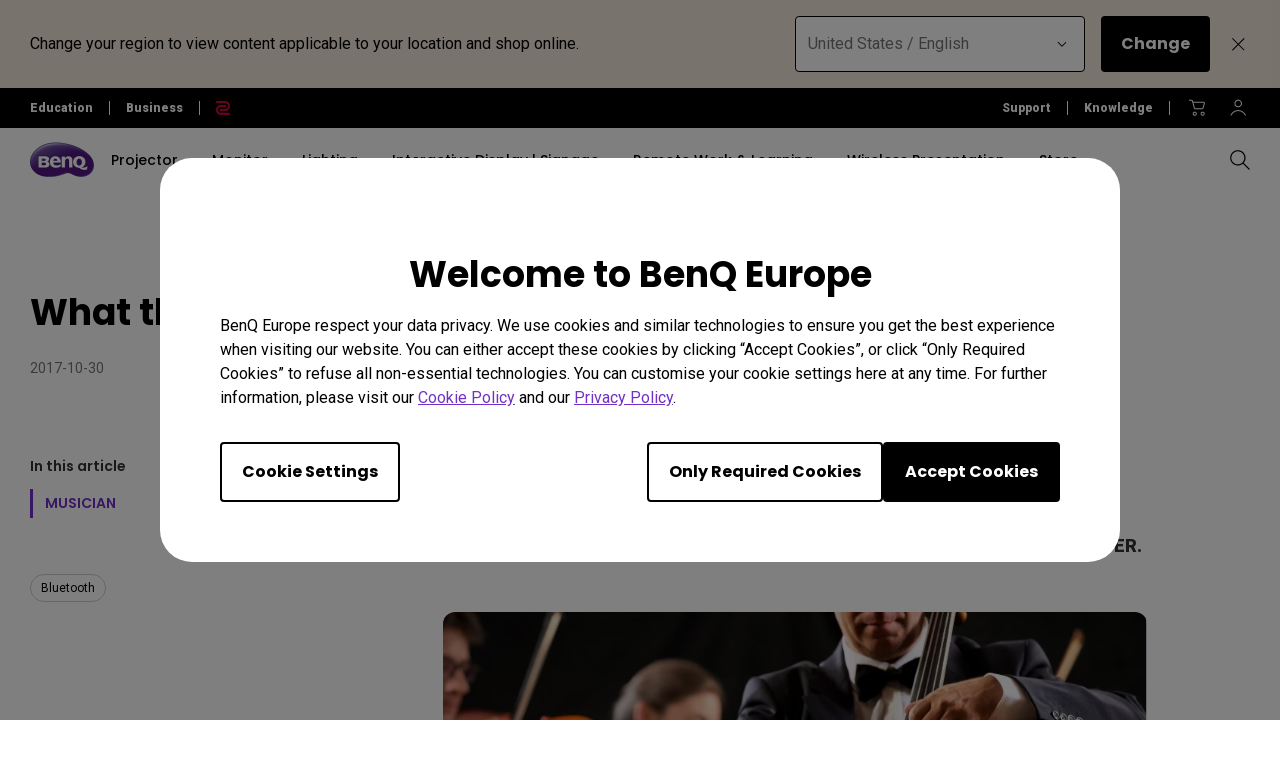

--- FILE ---
content_type: text/html; charset=UTF-8
request_url: https://www.benq.eu/en-eu/knowledge-center/product-reviews/what-the-world-says-about-trevolo.html
body_size: 40547
content:

<!DOCTYPE HTML>
<html lang="en-US">
    <head>

    
    <meta http-equiv="content-type" content="text/html, charset=UTF-8"/>
    <title>What the world says about treVolo | BenQ Europe</title>
    <meta name="description" content="“Truly distinctive design, very detailed, clear sound.” － TechRadar (United Kingdom)"/>
    
    

    <meta name="viewport" content="width=device-width, height=device-height, initial-scale=1.0, minimum-scale=1.0"/>
    
    
    
<link rel="stylesheet" href="/apps/edu/clientlibs/plugins/swiper.min.03cb9e794f2f4ec0641b8227f723f4d7.css" type="text/css">
<link rel="stylesheet" href="/etc.clientlibs/common/clientlibs/clientlib-site/functions/external-link.min.9e6366a88cc0a99b52a85d07a81d0cf2.css" type="text/css">
<link rel="stylesheet" href="/apps/edu/clientlibs/clientlib-site.min.ccdee2e56436b442f9de2537bdab0852.css" type="text/css">



    
    
<link rel="stylesheet" href="/etc.clientlibs/common/clientlibs/clientlib-site/g6.min.be774933101cc1ae30ecd8483be50d0d.css" type="text/css">
<link rel="stylesheet" href="/apps/g6/clientlibs/clientlib-site/g6-base.min.66d949096fbd1efe2864577843d92436.css" type="text/css">



    
    
<link rel="stylesheet" href="/apps/g6/clientlibs/clientlib-site/g6-resources.min.007047ac707457e268286bf7e68b2024.css" type="text/css">



    
    
<script src="/apps/g6/clientlibs/clientlib-site/g6-resources.min.35c9d53ec0d59ff3d4739f88b0eedc1d.js"></script>






    
    
    

    
    
    
    


    <!--open graph meta tags -->
    <meta property="og:title" content="What the world says about treVolo"/>
    <meta property="og:description" content="“Truly distinctive design, very detailed, clear sound.” － TechRadar (United Kingdom)"/>
    <meta property="og:type" content="website"/>
    
    
      
        
          <meta property="og:image" content="https://image.benq.com/is/image/benqco/truly-distinctive-trevolo-1-4?$ResponsivePreset$"/>
          <meta property="og:image:width" content="900"/>
          <meta property="og:image:height" content="500"/>
        
      
    
    <meta property="og:image:alt"/>
    <meta property="og:url" content="https://www.benq.eu/en-eu/knowledge-center/product-reviews/what-the-world-says-about-trevolo.html"/>
    <meta property="og:site_name" content="BenQ"/>

    <!--twitter meta tags -->
    <meta property="twitter:title" content="What the world says about treVolo"/>
    <meta property="twitter:description" content="“Truly distinctive design, very detailed, clear sound.” － TechRadar (United Kingdom)"/>
    <meta property="twitter:url" content="https://www.benq.eu/en-eu/knowledge-center/product-reviews/what-the-world-says-about-trevolo.html"/>
    <meta property="twitter:site" content="@Benq"/>
    <meta property="twitter:card" content="Summary"/>

    <!-- href lang -->
    
        <link rel="alternate" href="https://www.benq.com/en-us/knowledge-center/product-reviews/what-the-world-says-about-trevolo.html" hreflang="en-us"/>
    
        <link rel="alternate" href="https://www.benq.com/en-us/knowledge-center/product-reviews/what-the-world-says-about-trevolo.html" hreflang="x-default"/>
    
        <link rel="alternate" href="https://www.benq.eu/en-eu/knowledge-center/product-reviews/what-the-world-says-about-trevolo.html" hreflang="en-mc"/>
    
        <link rel="alternate" href="https://www.benq.eu/en-eu/knowledge-center/product-reviews/what-the-world-says-about-trevolo.html" hreflang="en-lu"/>
    
        <link rel="alternate" href="https://www.benq.eu/en-eu/knowledge-center/product-reviews/what-the-world-says-about-trevolo.html" hreflang="pt-pt"/>
    
        <link rel="alternate" href="https://www.benq.eu/en-eu/knowledge-center/product-reviews/what-the-world-says-about-trevolo.html" hreflang="en-dk"/>
    
        <link rel="alternate" href="https://www.benq.eu/en-eu/knowledge-center/product-reviews/what-the-world-says-about-trevolo.html" hreflang="en-gl"/>
    
        <link rel="alternate" href="https://www.benq.eu/en-eu/knowledge-center/product-reviews/what-the-world-says-about-trevolo.html" hreflang="en-fi"/>
    
        <link rel="alternate" href="https://www.benq.eu/en-eu/knowledge-center/product-reviews/what-the-world-says-about-trevolo.html" hreflang="en-ax"/>
    
        <link rel="alternate" href="https://www.benq.eu/en-eu/knowledge-center/product-reviews/what-the-world-says-about-trevolo.html" hreflang="en-is"/>
    
        <link rel="alternate" href="https://www.benq.eu/en-eu/knowledge-center/product-reviews/what-the-world-says-about-trevolo.html" hreflang="en-no"/>
    
        <link rel="alternate" href="https://www.benq.eu/en-eu/knowledge-center/product-reviews/what-the-world-says-about-trevolo.html" hreflang="en-sj"/>
    
        <link rel="alternate" href="https://www.benq.eu/en-eu/knowledge-center/product-reviews/what-the-world-says-about-trevolo.html" hreflang="en-ie"/>
    
        <link rel="alternate" href="https://www.benq.eu/en-uk/knowledge-center/product-reviews/what-the-world-says-about-trevolo.html" hreflang="en-gb"/>
    
        <link rel="alternate" href="https://www.benq.eu/en-uk/knowledge-center/product-reviews/what-the-world-says-about-trevolo.html" hreflang="en-im"/>
    
        <link rel="alternate" href="https://www.benq.eu/en-uk/knowledge-center/product-reviews/what-the-world-says-about-trevolo.html" hreflang="en-je"/>
    
        <link rel="alternate" href="https://www.benq.eu/en-uk/knowledge-center/product-reviews/what-the-world-says-about-trevolo.html" hreflang="en-vg"/>
    
        <link rel="alternate" href="https://www.benq.eu/fr-fr/knowledge-center/product-reviews/what-the-world-says-about-trevolo.html" hreflang="fr-fr"/>
    
        <link rel="alternate" href="https://www.benq.eu/fr-fr/knowledge-center/product-reviews/what-the-world-says-about-trevolo.html" hreflang="fr-bl"/>
    
        <link rel="alternate" href="https://www.benq.eu/fr-fr/knowledge-center/product-reviews/what-the-world-says-about-trevolo.html" hreflang="fr-mc"/>
    
        <link rel="alternate" href="https://www.benq.eu/es-es/knowledge-center/product-reviews/what-the-world-says-about-trevolo.html" hreflang="es-es"/>
    
        <link rel="alternate" href="https://www.benq.eu/it-it/knowledge-center/product-reviews/what-the-world-says-about-trevolo.html" hreflang="it-it"/>
    
        <link rel="alternate" href="https://www.benq.eu/it-it/knowledge-center/product-reviews/what-the-world-says-about-trevolo.html" hreflang="it-sm"/>
    
        <link rel="alternate" href="https://www.benq.eu/de-de/knowledge-center/product-reviews/what-the-world-says-about-trevolo.html" hreflang="de-de"/>
    
        <link rel="alternate" href="https://www.benq.eu/de-at/knowledge-center/product-reviews/what-the-world-says-about-trevolo.html" hreflang="de-at"/>
    
        <link rel="alternate" href="https://www.benq.eu/de-at/knowledge-center/product-reviews/what-the-world-says-about-trevolo.html" hreflang="de-li"/>
    
        <link rel="alternate" href="https://www.benq.eu/de-ch/knowledge-center/product-reviews/what-the-world-says-about-trevolo.html" hreflang="de-ch"/>
    
        <link rel="alternate" href="https://www.benq.eu/de-ch/knowledge-center/product-reviews/what-the-world-says-about-trevolo.html" hreflang="fr-ch"/>
    
        <link rel="alternate" href="https://www.benq.eu/sv-se/knowledge-center/product-reviews/what-the-world-says-about-trevolo.html" hreflang="sv-se"/>
    
        <link rel="alternate" href="https://www.benq.eu/cs-cz/knowledge-center/product-reviews/what-the-world-says-about-trevolo.html" hreflang="cs-cz"/>
    
        <link rel="alternate" href="https://www.benq.eu/cs-cz/knowledge-center/product-reviews/what-the-world-says-about-trevolo.html" hreflang="sk-sk"/>
    
        <link rel="alternate" href="https://www.benq.eu/ro-ro/knowledge-center/product-reviews/what-the-world-says-about-trevolo.html" hreflang="ro-ro"/>
    
        <link rel="alternate" href="https://www.benq.eu/lt-lt/knowledge-center/product-reviews/what-the-world-says-about-trevolo.html" hreflang="lt-lt"/>
    
        <link rel="alternate" href="https://www.benq.eu/uk-ua/knowledge-center/product-reviews/what-the-world-says-about-trevolo.html" hreflang="uk-ua"/>
    
        <link rel="alternate" href="https://www.benq.com/fr-ca/knowledge-center/product-reviews/what-the-world-says-about-trevolo.html" hreflang="fr-ca"/>
    
        <link rel="alternate" href="https://www.benq.com/en-ap/knowledge-center/product-reviews/what-the-world-says-about-trevolo.html" hreflang="en-mm"/>
    
        <link rel="alternate" href="https://www.benq.com/en-ap/knowledge-center/product-reviews/what-the-world-says-about-trevolo.html" hreflang="en-kh"/>
    
        <link rel="alternate" href="https://www.benq.com/en-ap/knowledge-center/product-reviews/what-the-world-says-about-trevolo.html" hreflang="en-mn"/>
    
        <link rel="alternate" href="https://www.benq.com/en-ap/knowledge-center/product-reviews/what-the-world-says-about-trevolo.html" hreflang="en-kz"/>
    
        <link rel="alternate" href="https://www.benq.com/en-ap/knowledge-center/product-reviews/what-the-world-says-about-trevolo.html" hreflang="en-la"/>
    
        <link rel="alternate" href="https://www.benq.com/en-ap/knowledge-center/product-reviews/what-the-world-says-about-trevolo.html" hreflang="en-za"/>
    
        <link rel="alternate" href="https://www.benq.com/en-ap/knowledge-center/product-reviews/what-the-world-says-about-trevolo.html" hreflang="en-ck"/>
    
        <link rel="alternate" href="https://www.benq.com/en-au/knowledge-center/product-reviews/what-the-world-says-about-trevolo.html" hreflang="en-au"/>
    
        <link rel="alternate" href="https://www.benq.com/en-au/knowledge-center/product-reviews/what-the-world-says-about-trevolo.html" hreflang="en-nz"/>
    
        <link rel="alternate" href="https://www.benq.com/en-me/knowledge-center/product-reviews/what-the-world-says-about-trevolo.html" hreflang="en-ae"/>
    
        <link rel="alternate" href="https://www.benq.com/en-me/knowledge-center/product-reviews/what-the-world-says-about-trevolo.html" hreflang="en-lb"/>
    
        <link rel="alternate" href="https://www.benq.com/en-me/knowledge-center/product-reviews/what-the-world-says-about-trevolo.html" hreflang="en-il"/>
    
        <link rel="alternate" href="https://www.benq.com/en-me/knowledge-center/product-reviews/what-the-world-says-about-trevolo.html" hreflang="en-pk"/>
    
        <link rel="alternate" href="https://www.benq.com/en-me/knowledge-center/product-reviews/what-the-world-says-about-trevolo.html" hreflang="en-kw"/>
    
        <link rel="alternate" href="https://www.benq.com/en-me/knowledge-center/product-reviews/what-the-world-says-about-trevolo.html" hreflang="en-qa"/>
    
        <link rel="alternate" href="https://www.benq.com/en-me/knowledge-center/product-reviews/what-the-world-says-about-trevolo.html" hreflang="en-om"/>
    
        <link rel="alternate" href="https://www.benq.com/en-me/knowledge-center/product-reviews/what-the-world-says-about-trevolo.html" hreflang="en-jo"/>
    
        <link rel="alternate" href="https://www.benq.com/en-me/knowledge-center/product-reviews/what-the-world-says-about-trevolo.html" hreflang="en-ma"/>
    
        <link rel="alternate" href="https://www.benq.com/en-me/knowledge-center/product-reviews/what-the-world-says-about-trevolo.html" hreflang="en-eg"/>
    
        <link rel="alternate" href="https://www.benq.com/en-me/knowledge-center/product-reviews/what-the-world-says-about-trevolo.html" hreflang="en-bh"/>
    
        <link rel="alternate" href="https://www.benq.com/en-me/knowledge-center/product-reviews/what-the-world-says-about-trevolo.html" hreflang="en-ir"/>
    
        <link rel="alternate" href="https://www.benq.com/en-me/knowledge-center/product-reviews/what-the-world-says-about-trevolo.html" hreflang="en-iq"/>
    
        <link rel="alternate" href="https://www.benq.com/en-me/knowledge-center/product-reviews/what-the-world-says-about-trevolo.html" hreflang="en-sa"/>
    
        <link rel="alternate" href="https://www.benq.eu/pl-pl/knowledge-center/product-reviews/what-the-world-says-about-trevolo.html" hreflang="pl-pl"/>
    
        <link rel="alternate" href="https://www.benq.com/en-ca/knowledge-center/product-reviews/what-the-world-says-about-trevolo.html" hreflang="en-ca"/>
    
        <link rel="alternate" href="https://www.benq.com/en-sg/knowledge-center/product-reviews/what-the-world-says-about-trevolo.html" hreflang="en-sg"/>
    
        <link rel="alternate" href="https://www.benq.eu/nl-nl/knowledge-center/product-reviews/what-the-world-says-about-trevolo.html" hreflang="nl-nl"/>
    
        <link rel="alternate" href="https://www.benq.eu/nl-nl/knowledge-center/product-reviews/what-the-world-says-about-trevolo.html" hreflang="nl-be"/>
    
        <link rel="alternate" href="https://www.benq.com/en-ph/knowledge-center/product-reviews/what-the-world-says-about-trevolo.html" hreflang="en-ph"/>
    
        <link rel="alternate" href="https://www.benq.com/en-in/knowledge-center/product-reviews/what-the-world-says-about-trevolo.html" hreflang="en-in"/>
    
        <link rel="alternate" href="https://www.benq.com/en-in/knowledge-center/product-reviews/what-the-world-says-about-trevolo.html" hreflang="en-bd"/>
    
        <link rel="alternate" href="https://www.benq.com/en-in/knowledge-center/product-reviews/what-the-world-says-about-trevolo.html" hreflang="en-lk"/>
    
        <link rel="alternate" href="https://www.benq.com/en-in/knowledge-center/product-reviews/what-the-world-says-about-trevolo.html" hreflang="en-np"/>
    
        <link rel="alternate" href="https://www.benq.com/en-in/knowledge-center/product-reviews/what-the-world-says-about-trevolo.html" hreflang="en-mv"/>
    
        <link rel="alternate" href="https://www.benq.com/en-my/knowledge-center/product-reviews/what-the-world-says-about-trevolo.html" hreflang="en-my"/>
    
        <link rel="alternate" href="https://www.benq.com/en-hk/knowledge-center/product-reviews/what-the-world-says-about-trevolo.html" hreflang="en-hk"/>
    

    <!-- canonical -->
    <link rel="canonical" href="https://www.benq.eu/en-eu/knowledge-center/product-reviews/what-the-world-says-about-trevolo.html"/>
    <!-- custom head code -->
    

    
    <input type="hidden" id="member-radius" value="EU"/>
    <input type="hidden" class="localePath" value="en-eu"/>
    <input type="hidden" class="searchProject" value="b2c"/>
    <script>
        var localePath = '/' + document.querySelector("input.localePath").value;
        var projectRootPath = window.location.href.split(localePath)[0];
    </script>
    <script>
        window.hsConversationsSettings = {loadImmediately: false};
        setTimeout(function () {
            if (window.hasOwnProperty('HubSpotConversations')) {
                window.HubSpotConversations.widget.load();
            }
        }, 7000);
    </script>

</head>
    <body class="g6-resources-article-page g6-common-page page basicpage" id="g6-resources-article-page-87d7dce0c6">
        
        
        
            




            



            
<svg xmlns="http://www.w3.org/2000/svg" style="display: none;">
    <symbol id="arrow-right" viewBox="0 0 24 24">
        <path d="M7.88906 21.8375L17.5391 12.1875L7.88906 2.53748L6.46406 3.96248L14.7141 12.1875L6.46406 20.4125L7.88906 21.8375Z"/>
    </symbol>
    <symbol id="arrow-left" viewBox="0 0 24 24">
        <path d="M16.1139 21.8375L6.46387 12.1875L16.1139 2.53748L17.5389 3.96248L9.28887 12.1875L17.5389 20.4125L16.1139 21.8375Z"/>
    </symbol>
    <symbol id="expand-down">
        <path d="M12 14.7L6.7 9.40005L7.4 8.67505L12 13.275L16.6 8.67505L17.3 9.40005L12 14.7Z"/>
    </symbol>
    <symbol id="arrow-down" viewBox="0 0 24 24">
        <path d="M2.35137 8.07498L12.0014 17.725L21.6514 8.07498L20.2264 6.64998L12.0014 14.9L3.77637 6.64998L2.35137 8.07498Z" fill="black"/>
    </symbol>
    <symbol id="close-round-light" viewBox="0 0 24 24">
        <path d="M8.4 16.3L12 12.7L15.6 16.3L16.3 15.6L12.7 12L16.3 8.4L15.6 7.7L12 11.3L8.4 7.7L7.7 8.4L11.3 12L7.7 15.6L8.4 16.3ZM12 21C10.75 21 9.57933 20.7627 8.488 20.288C7.396 19.8127 6.446 19.1707 5.638 18.362C4.82933 17.554 4.18733 16.604 3.712 15.512C3.23733 14.4207 3 13.25 3 12C3 10.75 3.23733 9.579 3.712 8.487C4.18733 7.39567 4.82933 6.44567 5.638 5.637C6.446 4.829 7.396 4.18733 8.488 3.712C9.57933 3.23733 10.75 3 12 3C13.25 3 14.421 3.23733 15.513 3.712C16.6043 4.18733 17.5543 4.829 18.363 5.637C19.171 6.44567 19.8127 7.39567 20.288 8.487C20.7627 9.579 21 10.75 21 12C21 13.25 20.7627 14.4207 20.288 15.512C19.8127 16.604 19.171 17.554 18.363 18.362C17.5543 19.1707 16.6043 19.8127 15.513 20.288C14.421 20.7627 13.25 21 12 21ZM12 20C14.2333 20 16.125 19.225 17.675 17.675C19.225 16.125 20 14.2333 20 12C20 9.76667 19.225 7.875 17.675 6.325C16.125 4.775 14.2333 4 12 4C9.76667 4 7.875 4.775 6.325 6.325C4.775 7.875 4 9.76667 4 12C4 14.2333 4.775 16.125 6.325 17.675C7.875 19.225 9.76667 20 12 20Z"/>
    </symbol>
    <symbol id="close-round-fill-light" viewBox="0 0 24 24">
        <path d="M8.4 16.3L12 12.7L15.6 16.3L16.3 15.6L12.7 12L16.3 8.4L15.6 7.7L12 11.3L8.4 7.7L7.7 8.4L11.3 12L7.7 15.6L8.4 16.3ZM12 21C10.75 21 9.57933 20.7627 8.488 20.288C7.396 19.8127 6.446 19.1707 5.638 18.362C4.82933 17.554 4.18733 16.604 3.712 15.512C3.23733 14.4207 3 13.25 3 12C3 10.75 3.23733 9.579 3.712 8.487C4.18733 7.39567 4.82933 6.44567 5.638 5.637C6.446 4.829 7.396 4.18733 8.488 3.712C9.57933 3.23733 10.75 3 12 3C13.25 3 14.421 3.23733 15.513 3.712C16.6043 4.18733 17.5543 4.829 18.363 5.637C19.171 6.44567 19.8127 7.39567 20.288 8.487C20.7627 9.579 21 10.75 21 12C21 13.25 20.7627 14.4207 20.288 15.512C19.8127 16.604 19.171 17.554 18.363 18.362C17.5543 19.1707 16.6043 19.8127 15.513 20.288C14.421 20.7627 13.25 21 12 21Z"/>
    </symbol>
    <symbol id="close-round-dark" viewBox="0 0 24 24">
        <path d="M8.4 16.3L12 12.7L15.6 16.3L16.3 15.6L12.7 12L16.3 8.4L15.6 7.7L12 11.3L8.4 7.7L7.7 8.4L11.3 12L7.7 15.6L8.4 16.3ZM12 21C10.75 21 9.57933 20.7627 8.488 20.288C7.396 19.8127 6.446 19.1707 5.638 18.362C4.82933 17.554 4.18733 16.604 3.712 15.512C3.23733 14.4207 3 13.25 3 12C3 10.75 3.23733 9.579 3.712 8.487C4.18733 7.39567 4.82933 6.44567 5.638 5.637C6.446 4.829 7.396 4.18733 8.488 3.712C9.57933 3.23733 10.75 3 12 3C13.25 3 14.421 3.23733 15.513 3.712C16.6043 4.18733 17.5543 4.829 18.363 5.637C19.171 6.44567 19.8127 7.39567 20.288 8.487C20.7627 9.579 21 10.75 21 12C21 13.25 20.7627 14.4207 20.288 15.512C19.8127 16.604 19.171 17.554 18.363 18.362C17.5543 19.1707 16.6043 19.8127 15.513 20.288C14.421 20.7627 13.25 21 12 21Z"/>
    </symbol>
    <symbol id="close-round-fill-dark" viewBox="0 0 24 24">
        <path d="M8.4 16.3L12 12.7L15.6 16.3L16.3 15.6L12.7 12L16.3 8.4L15.6 7.7L12 11.3L8.4 7.7L7.7 8.4L11.3 12L7.7 15.6L8.4 16.3ZM12 21C10.75 21 9.57933 20.7627 8.488 20.288C7.396 19.8127 6.446 19.1707 5.638 18.362C4.82933 17.554 4.18733 16.604 3.712 15.512C3.23733 14.4207 3 13.25 3 12C3 10.75 3.23733 9.579 3.712 8.487C4.18733 7.39567 4.82933 6.44567 5.638 5.637C6.446 4.829 7.396 4.18733 8.488 3.712C9.57933 3.23733 10.75 3 12 3C13.25 3 14.421 3.23733 15.513 3.712C16.6043 4.18733 17.5543 4.829 18.363 5.637C19.171 6.44567 19.8127 7.39567 20.288 8.487C20.7627 9.579 21 10.75 21 12C21 13.25 20.7627 14.4207 20.288 15.512C19.8127 16.604 19.171 17.554 18.363 18.362C17.5543 19.1707 16.6043 19.8127 15.513 20.288C14.421 20.7627 13.25 21 12 21Z"/>
    </symbol>
    <symbol id="check" viewBox="0 0 24 24">
        <path d="M9.54995 17.3L4.57495 12.35L5.29995 11.625L9.54995 15.875L18.7 6.72498L19.425 7.44998L9.54995 17.3Z"/>
    </symbol>
    <symbol id="circle" viewBox="0 0 10 9">
        <circle cx="5" cy="4.5" r="4"/>
    </symbol>
    <symbol id="play-rounded" viewBox="0 0 24 24">
        <path d="M12 3C7.032 3 3 7.032 3 12C3 16.968 7.032 21 12 21C16.968 21 21 16.968 21 12C21 7.032 16.968 3 12 3ZM10.2 16.05V7.95L15.6 12L10.2 16.05Z"/> 
    </symbol>
    <symbol id="lock-locked-filled" viewBox="0 0 24 24">
        <path xmlns="http://www.w3.org/2000/svg" d="M6.625 21C6.175 21 5.79167 20.8417 5.475 20.525C5.15833 20.2083 5 19.825 5 19.375V10.625C5 10.175 5.15833 9.79167 5.475 9.475C5.79167 9.15833 6.175 9 6.625 9H8V7C8 5.88333 8.38767 4.93733 9.163 4.162C9.93767 3.38733 10.8833 3 12 3C13.1167 3 14.0627 3.38733 14.838 4.162C15.6127 4.93733 16 5.88333 16 7V9H17.375C17.825 9 18.2083 9.15833 18.525 9.475C18.8417 9.79167 19 10.175 19 10.625V19.375C19 19.825 18.8417 20.2083 18.525 20.525C18.2083 20.8417 17.825 21 17.375 21H6.625ZM12 16.5C12.4167 16.5 12.7707 16.354 13.062 16.062C13.354 15.7707 13.5 15.4167 13.5 15C13.5 14.5833 13.354 14.2293 13.062 13.938C12.7707 13.646 12.4167 13.5 12 13.5C11.5833 13.5 11.2293 13.646 10.938 13.938C10.646 14.2293 10.5 14.5833 10.5 15C10.5 15.4167 10.646 15.7707 10.938 16.062C11.2293 16.354 11.5833 16.5 12 16.5ZM9 9H15V7C15 6.16667 14.7083 5.45833 14.125 4.875C13.5417 4.29167 12.8333 4 12 4C11.1667 4 10.4583 4.29167 9.875 4.875C9.29167 5.45833 9 6.16667 9 7V9Z"/>
    </symbol>
    <symbol id="global-select" viewBox="0 0 24 24">
        <path d="M12 21.5C10.6975 21.5 9.46833 21.2503 8.3125 20.751C7.15667 20.2517 6.14867 19.5718 5.2885 18.7115C4.42817 17.8513 3.74833 16.8433 3.249 15.6875C2.74967 14.5317 2.5 13.3025 2.5 12C2.5 10.6872 2.74967 9.45542 3.249 8.30475C3.74833 7.15408 4.42817 6.14867 5.2885 5.2885C6.14867 4.42817 7.15667 3.74833 8.3125 3.249C9.46833 2.74967 10.6975 2.5 12 2.5C13.3128 2.5 14.5446 2.74967 15.6953 3.249C16.8459 3.74833 17.8513 4.42817 18.7115 5.2885C19.5718 6.14867 20.2517 7.15408 20.751 8.30475C21.2503 9.45542 21.5 10.6872 21.5 12C21.5 13.3025 21.2503 14.5317 20.751 15.6875C20.2517 16.8433 19.5718 17.8513 18.7115 18.7115C17.8513 19.5718 16.8459 20.2517 15.6953 20.751C14.5446 21.2503 13.3128 21.5 12 21.5ZM12 19.9788C12.5103 19.3019 12.9398 18.6192 13.2885 17.9307C13.6372 17.2422 13.9212 16.4897 14.1405 15.673H9.8595C10.0917 16.5153 10.3789 17.2808 10.7213 17.9693C11.0634 18.6578 11.4897 19.3276 12 19.9788ZM10.0635 19.7038C9.68017 19.1538 9.33592 18.5285 9.03075 17.828C8.72558 17.1273 8.48842 16.409 8.31925 15.673H4.927C5.45517 16.7115 6.1635 17.584 7.052 18.2905C7.9405 18.9968 8.94433 19.4679 10.0635 19.7038ZM13.9365 19.7038C15.0557 19.4679 16.0595 18.9968 16.948 18.2905C17.8365 17.584 18.5448 16.7115 19.073 15.673H15.6807C15.4794 16.4153 15.2262 17.1368 14.921 17.8375C14.616 18.5382 14.2878 19.1602 13.9365 19.7038ZM4.298 14.173H8.0155C7.95267 13.8013 7.90708 13.4369 7.87875 13.0798C7.85058 12.7227 7.8365 12.3628 7.8365 12C7.8365 11.6372 7.85058 11.2773 7.87875 10.9202C7.90708 10.5631 7.95267 10.1987 8.0155 9.827H4.298C4.20183 10.1667 4.12817 10.5198 4.077 10.8865C4.02567 11.2532 4 11.6243 4 12C4 12.3757 4.02567 12.7468 4.077 13.1135C4.12817 13.4802 4.20183 13.8333 4.298 14.173ZM9.51525 14.173H14.4848C14.5474 13.8013 14.5929 13.4402 14.6212 13.0895C14.6494 12.7388 14.6635 12.3757 14.6635 12C14.6635 11.6243 14.6494 11.2612 14.6212 10.9105C14.5929 10.5598 14.5474 10.1987 14.4848 9.827H9.51525C9.45258 10.1987 9.40708 10.5598 9.37875 10.9105C9.35058 11.2612 9.3365 11.6243 9.3365 12C9.3365 12.3757 9.35058 12.7388 9.37875 13.0895C9.40708 13.4402 9.45258 13.8013 9.51525 14.173ZM15.9845 14.173H19.702C19.7982 13.8333 19.8718 13.4802 19.923 13.1135C19.9743 12.7468 20 12.3757 20 12C20 11.6243 19.9743 11.2532 19.923 10.8865C19.8718 10.5198 19.7982 10.1667 19.702 9.827H15.9845C16.0473 10.1987 16.0929 10.5631 16.1212 10.9202C16.1494 11.2773 16.1635 11.6372 16.1635 12C16.1635 12.3628 16.1494 12.7227 16.1212 13.0798C16.0929 13.4369 16.0473 13.8013 15.9845 14.173ZM15.6807 8.327H19.073C18.5385 7.27567 17.835 6.40317 16.9625 5.7095C16.09 5.016 15.0813 4.54167 13.9365 4.2865C14.3198 4.8685 14.6608 5.50508 14.9595 6.19625C15.2583 6.88725 15.4987 7.5975 15.6807 8.327ZM9.8595 8.327H14.1405C13.9083 7.491 13.6163 6.72075 13.2645 6.01625C12.9125 5.31175 12.491 4.64675 12 4.02125C11.509 4.64675 11.0875 5.31175 10.7355 6.01625C10.3837 6.72075 10.0917 7.491 9.8595 8.327ZM4.927 8.327H8.31925C8.50125 7.5975 8.74167 6.88725 9.0405 6.19625C9.33917 5.50508 9.68017 4.8685 10.0635 4.2865C8.91217 4.54167 7.90192 5.01767 7.03275 5.7145C6.16342 6.41117 5.4615 7.282 4.927 8.327Z"/>
    </symbol>
    <symbol id="external-link" viewBox="0 0 15 15">
        <path d="M7.34668 1.52002H13.48V7.65335" stroke="#757575" stroke-width="1.5" stroke-linejoin="round"/>
        <path d="M3.85312 2.71987L2.75978 2.71987C1.65522 2.71987 0.759785 3.6153 0.759785 4.71987L0.759785 12.2399C0.759784 13.3444 1.65522 14.2399 2.75979 14.2399L10.2798 14.2399C11.3844 14.2399 12.2798 13.3444 12.2798 12.2399V11.1465" stroke="#757575" stroke-width="1.5" stroke-linejoin="round"/>
        <path d="M13.6665 1.33331L5.6665 9.33331" stroke="#757575" stroke-width="1.5" stroke-linejoin="round"/>
    </symbol>
    <symbol id="play-button-black" viewBox="0 0 60 60" fill="none">
        <circle style="fill:var(--play-circle);" cx="30" cy="30" r="29" stroke="#CCCCCC" stroke-width="2"/>
        <path style="fill:var(--play-triangle);" d="M28.2508 38.3992C26.9323 39.3881 25.0508 38.4473 25.0508 36.7992V23.1992C25.0508 21.5511 26.9323 20.6104 28.2508 21.5992L37.3174 28.3992C38.3841 29.1992 38.3841 30.7992 37.3174 31.5992L28.2508 38.3992Z" fill="white"/>
    </symbol>
    <symbol id="play-button-white" viewBox="0 0 60 60" fill="none">
        <circle style="fill:var(--play-circle);" cx="30" cy="30" r="29" stroke="#CCCCCC" stroke-width="2"/>
        <path style="fill:var(--play-triangle);" d="M28.2508 38.3992C26.9323 39.3881 25.0508 38.4473 25.0508 36.7992V23.1992C25.0508 21.5511 26.9323 20.6104 28.2508 21.5992L37.3174 28.3992C38.3841 29.1992 38.3841 30.7992 37.3174 31.5992L28.2508 38.3992Z" fill="black"/>
    </symbol>
    <symbol id="pause-button-black" viewBox="0 0 60 60" fill="none">
        <circle style="fill:var(--pause-circle);" cx="30" cy="30" r="29" stroke="#CCCCCC" stroke-width="2"/>
        <path style="fill:var(--pause-rectangle);" fill-rule="evenodd" clip-rule="evenodd" d="M25.2251 20.4531C24.0955 20.4531 23.1797 21.3689 23.1797 22.4986V37.4986C23.1797 38.6283 24.0955 39.544 25.2251 39.544C26.3548 39.544 27.2706 38.6283 27.2706 37.4986V22.4986C27.2706 21.3689 26.3548 20.4531 25.2251 20.4531ZM34.7701 20.4531C33.6404 20.4531 32.7246 21.3689 32.7246 22.4986V37.4986C32.7246 38.6283 33.6404 39.5441 34.7701 39.5441C35.8997 39.5441 36.8155 38.6283 36.8155 37.4986V22.4986C36.8155 21.3689 35.8997 20.4531 34.7701 20.4531Z"/>
    </symbol>
    <symbol id="pause-button-white" viewBox="0 0 60 60" fill="none">
        <circle style="fill:var(--pause-circle);" cx="30" cy="30" r="29" stroke="#CCCCCC" stroke-width="2"/>
        <path style="fill:var(--pause-rectangle);" fill-rule="evenodd" clip-rule="evenodd" d="M25.2251 20.4531C24.0955 20.4531 23.1797 21.3689 23.1797 22.4986V37.4986C23.1797 38.6283 24.0955 39.544 25.2251 39.544C26.3548 39.544 27.2706 38.6283 27.2706 37.4986V22.4986C27.2706 21.3689 26.3548 20.4531 25.2251 20.4531ZM34.7701 20.4531C33.6404 20.4531 32.7246 21.3689 32.7246 22.4986V37.4986C32.7246 38.6283 33.6404 39.5441 34.7701 39.5441C35.8997 39.5441 36.8155 38.6283 36.8155 37.4986V22.4986C36.8155 21.3689 35.8997 20.4531 34.7701 20.4531Z"/>
    </symbol>
    <symbol id="search" viewBox="0 0 24 24">
        <path d="M19.4758 20.1504L13.2258 13.9004C12.7258 14.3171 12.1508 14.6421 11.5008 14.8754C10.8508 15.1087 10.2008 15.2254 9.55078 15.2254C7.93411 15.2254 6.57178 14.6711 5.46378 13.5624C4.35511 12.4544 3.80078 11.1004 3.80078 9.50039C3.80078 7.90039 4.35511 6.54606 5.46378 5.43739C6.57178 4.32939 7.92578 3.77539 9.52578 3.77539C11.1258 3.77539 12.4841 4.32939 13.6008 5.43739C14.7174 6.54606 15.2758 7.90039 15.2758 9.50039C15.2758 10.2004 15.1508 10.8754 14.9008 11.5254C14.6508 12.1754 14.3258 12.7254 13.9258 13.1754L20.2008 19.4504L19.4758 20.1504ZM9.55078 14.2254C10.8674 14.2254 11.9841 13.7714 12.9008 12.8634C13.8174 11.9547 14.2758 10.8337 14.2758 9.50039C14.2758 8.16706 13.8174 7.04606 12.9008 6.13739C11.9841 5.22939 10.8674 4.77539 9.55078 4.77539C8.21745 4.77539 7.09245 5.22939 6.17578 6.13739C5.25911 7.04606 4.80078 8.16706 4.80078 9.50039C4.80078 10.8337 5.25911 11.9547 6.17578 12.8634C7.09245 13.7714 8.21745 14.2254 9.55078 14.2254Z"/>
    </symbol>
    <symbol id="history" viewBox="0 0 20 20">
        <path d="M9.95768 16.6673C8.27713 16.6673 6.8049 16.1151 5.54102 15.0106C4.27713 13.9068 3.54796 12.5145 3.35352 10.834H4.20768C4.4299 12.2645 5.07935 13.4557 6.15602 14.4073C7.23213 15.3584 8.49935 15.834 9.95768 15.834C11.5827 15.834 12.9613 15.2679 14.0935 14.1357C15.2252 13.004 15.791 11.6257 15.791 10.0007C15.791 8.37565 15.2252 6.99704 14.0935 5.86482C12.9613 4.73315 11.5827 4.16732 9.95768 4.16732C9.09657 4.16732 8.28768 4.34787 7.53102 4.70898C6.77379 5.0701 6.10352 5.5701 5.52018 6.20898H7.60352V7.04232H4.12435V3.58398H4.95768V5.58398C5.61046 4.87565 6.37102 4.32371 7.23935 3.92815C8.10713 3.53204 9.01324 3.33398 9.95768 3.33398C10.8882 3.33398 11.7563 3.5076 12.5618 3.85482C13.3674 4.20204 14.0724 4.67787 14.6769 5.28232C15.2807 5.88621 15.7563 6.59093 16.1035 7.39648C16.4507 8.20204 16.6244 9.0701 16.6244 10.0007C16.6244 10.9312 16.4507 11.7993 16.1035 12.6048C15.7563 13.4104 15.2807 14.1154 14.6769 14.7198C14.0724 15.3237 13.3674 15.7993 12.5618 16.1465C11.7563 16.4937 10.8882 16.6673 9.95768 16.6673ZM12.6452 13.209L9.60352 10.1673V5.83398H10.4368V9.83398L13.2285 12.6257L12.6452 13.209Z"/>
    </symbol>
    <symbol id="more" viewBox="0 0 40 40">
        <circle cx="20" cy="20" r="19.5" transform="rotate(180 20 20)" style="stroke:var(--silver);"/>
        <path d="M20.5 19.501H27V20.501H20.5V27H19.5V20.501H13V19.501H19.5V13H20.5V19.501Z" style="fill:var(--silver);"/>
    </symbol>
    <symbol id="loading" viewBox="0 0 40 40">  
        <circle class="track" cx="20" cy="20" r="17.5" pathlength="100" stroke-width="5px" fill="none"/>
        <circle class="car" cx="20" cy="20" r="17.5" pathlength="100" stroke-width="5px" fill="none"/>
    </symbol>
    <!-- new icons added below, starting with "i-" prefix -->
    <symbol id="i-plus" viewBox="0 0 24 24" fill="currentColor">
        <path d="M12.501 11.5L18.5 11.501V12.501L12.502 12.5L12.5039 18.498H11.5039L11.502 12.5H5.5V11.5H11.501L11.5 5.5H12.5L12.501 11.5Z"/>
    </symbol>
    <symbol id="i-plus-round" viewBox="0 0 24 24" fill="currentColor">
        <path d="M11.5 16H12.5V12H16.5V11H12.5V7H11.5V11H7.5V12H11.5V16ZM12 20.5C10.75 20.5 9.57933 20.2627 8.488 19.788C7.396 19.3127 6.446 18.6707 5.638 17.862C4.82933 17.054 4.18733 16.104 3.712 15.012C3.23733 13.9207 3 12.75 3 11.5C3 10.25 3.23733 9.079 3.712 7.987C4.18733 6.89567 4.82933 5.94567 5.638 5.137C6.446 4.329 7.396 3.68733 8.488 3.212C9.57933 2.73733 10.75 2.5 12 2.5C13.25 2.5 14.421 2.73733 15.513 3.212C16.6043 3.68733 17.5543 4.329 18.363 5.137C19.171 5.94567 19.8127 6.89567 20.288 7.987C20.7627 9.079 21 10.25 21 11.5C21 12.75 20.7627 13.9207 20.288 15.012C19.8127 16.104 19.171 17.054 18.363 17.862C17.5543 18.6707 16.6043 19.3127 15.513 19.788C14.421 20.2627 13.25 20.5 12 20.5Z"/>
    </symbol>
    <symbol id="i-minus" viewBox="0 0 24 24" fill="currentColor">
        <path d="M5.5 11.5H18.5V12.5H5.5V11.5Z"/>
    </symbol>
    <symbol id="i-minus-round" viewBox="0 0 24 24" fill="currentColor">
        <rect x="3" y="2.5" width="18" height="18" rx="9"/>
        <path d="M7.5 11H16.5V12H7.5V11Z"/>
    </symbol> 
    <symbol id="i-info" viewBox="0 0 24 24" fill="none" stroke="currentColor">
        <circle cx="12" cy="12" r="8.5"/>
        <circle cx="12" cy="8.25" r="0.375" stroke-width="0.75"/>
        <path d="M10.5 11.25H12V15.75"/>
        <path d="M10.5 15.75H13.5"/>
    </symbol>
    <symbol id="i-cart" viewBox="0 0 24 24" fill="currentColor">
        <path d="M8.75 15.6406C9.89872 15.6407 10.8301 16.572 10.8301 17.7207C10.8299 18.8693 9.89861 19.8007 8.75 19.8008C7.60152 19.8006 6.6701 18.8692 6.66992 17.7207C6.66992 16.5721 7.60142 15.6408 8.75 15.6406ZM16.6602 15.6406C17.8089 15.6407 18.7402 16.572 18.7402 17.7207C18.7401 18.8693 17.8088 19.8007 16.6602 19.8008C15.5117 19.8006 14.5803 18.8692 14.5801 17.7207C14.5801 16.5721 15.5116 15.6408 16.6602 15.6406ZM8.75 16.6406C8.1537 16.6408 7.66992 17.1244 7.66992 17.7207C7.6701 18.3169 8.15381 18.8006 8.75 18.8008C9.34632 18.8007 9.8299 18.317 9.83008 17.7207C9.83008 17.1243 9.34643 16.6407 8.75 16.6406ZM16.6602 16.6406C16.0639 16.6408 15.5801 17.1244 15.5801 17.7207C15.5803 18.3169 16.064 18.8006 16.6602 18.8008C17.2565 18.8007 17.7401 18.317 17.7402 17.7207C17.7402 17.1243 17.2566 16.6407 16.6602 16.6406ZM5.42969 3.70215C5.75544 3.69624 6.07911 3.78777 6.34766 3.97266C6.62033 4.16044 6.8242 4.43494 6.91211 4.75684L7.1709 5.70312H17.3389V5.7041C17.5568 5.70042 17.7744 5.7405 17.9756 5.82422C18.1806 5.90955 18.3652 6.03862 18.5137 6.2041C18.6622 6.3697 18.7704 6.56756 18.8252 6.78418C18.88 7.0011 18.8798 7.22788 18.8232 7.44434L18.8223 7.44531L17.583 12.1572L17.5811 12.165L17.5781 12.1719C17.4863 12.4806 17.2874 12.7439 17.0244 12.9258C16.7624 13.1068 16.4473 13.2001 16.1289 13.1992V13.2002H9.34863V13.1992C9.02312 13.205 8.7 13.1125 8.43164 12.9277C8.15887 12.7399 7.95405 12.4656 7.86621 12.1436V12.1416L6.30664 6.33301L6.27148 6.2041L5.94727 5.02148V5.02051C5.92553 4.94078 5.87113 4.85948 5.78027 4.79688C5.68862 4.7338 5.56889 4.69686 5.44238 4.7002L5.42969 4.70117V4.7002H3.09961V3.7002H5.42969V3.70215ZM8.83203 11.8818H8.83105C8.85302 11.9611 8.90781 12.0423 8.99805 12.1045C9.08963 12.1676 9.2095 12.2035 9.33594 12.2002H16.1289V12.5859L16.1309 12.2002C16.2528 12.2007 16.3678 12.1644 16.4561 12.1035C16.5407 12.0449 16.5931 11.9691 16.6172 11.8945L17.8555 7.19043C17.8691 7.13733 17.8698 7.08239 17.8564 7.0293C17.8428 6.97553 17.8141 6.92075 17.7695 6.87109C17.7248 6.82132 17.664 6.77755 17.5908 6.74707C17.5176 6.71672 17.4354 6.70112 17.3516 6.70312H7.44043L8.83203 11.8818Z"/>
    </symbol>
    <symbol id="i-login" viewBox="0 0 24 24" fill="currentColor">
        <path d="M16.7549 5.50879C17.068 5.54513 17.3491 5.70605 17.5527 5.94336C17.7831 6.2121 17.9023 6.56218 17.9023 6.91406V17.0879C17.9023 17.4398 17.7831 17.7898 17.5527 18.0586C17.3201 18.3298 16.9864 18.5009 16.6191 18.501H11.4023V17.501H16.6191C16.6672 17.501 16.7319 17.4792 16.793 17.4082C16.8561 17.3346 16.9023 17.2201 16.9023 17.0879V6.91406C16.9023 6.78189 16.8561 6.66738 16.793 6.59375C16.7473 6.54069 16.6995 6.51532 16.6582 6.50586L16.6191 6.50098H11.4023V5.50098H16.6191L16.7549 5.50879ZM15.582 12.001L15.2275 12.3545L11.8691 15.7041L11.5156 15.3496L11.1621 14.9961L13.6631 12.501H6.5459V11.501H13.668L11.1621 8.99512L11.8691 8.28809L15.582 12.001Z"/>
    </symbol>
    <symbol id="i-logout" viewBox="0 0 24 24" stroke="currentColor">
        <path d="M9.38086 12H18.5427"/>
        <path d="M14.8581 15.6843L18.5428 11.9997L14.8481 8.30505"/>
        <path d="M13.2001 5.45557H7.46172C7.2332 5.45557 7.01404 5.5614 6.85246 5.7498C6.69087 5.93819 6.6001 6.19371 6.6001 6.46013V17.651C6.6001 17.9174 6.69087 18.1729 6.85246 18.3613C7.01404 18.5497 7.2332 18.6556 7.46172 18.6556H13.2001"/>
    </symbol>
    <symbol id="i-account" viewBox="0 0 24 24" stroke="currentColor">
        <path d="M19.5801 19.4999C18.6759 17.5973 17.133 16.0721 15.2201 15.1899C14.2623 14.7806 13.2316 14.5696 12.19 14.5696C11.1485 14.5696 10.1178 14.7806 9.16005 15.1899C7.2471 16.0721 5.70419 17.5973 4.80005 19.4999"/>
        <path d="M8.8999 7.44995C8.90779 6.80101 9.10743 6.1689 9.47371 5.63315C9.83998 5.0974 10.3565 4.68195 10.9583 4.43906C11.5602 4.19617 12.2204 4.13669 12.8559 4.26812C13.4915 4.39955 14.0739 4.716 14.5301 5.17767C14.9862 5.63934 15.2956 6.22559 15.4193 6.86268C15.543 7.49976 15.4756 8.1592 15.2255 8.75805C14.9753 9.35689 14.5536 9.86837 14.0135 10.2281C13.4734 10.5879 12.8389 10.7799 12.1899 10.78C11.7545 10.78 11.3234 10.6936 10.9216 10.5257C10.5198 10.3579 10.1553 10.112 9.84926 9.80224C9.54323 9.49248 9.30173 9.12506 9.13876 8.72127C8.9758 8.31748 8.89461 7.88536 8.8999 7.44995Z"/>
    </symbol>
    <symbol id="i-account-logged-in" viewBox="0 0 24 24" fill="currentColor">
        <g clip-path="url(#clip0_4509_126687)">
            <path d="M24 12C24 18.6274 18.6274 24 12 24C5.37258 24 0 18.6274 0 12C0 5.37258 5.37258 0 12 0C18.6274 0 24 5.37258 24 12Z"/>
            <path d="M18.9985 17.0001C18.1421 15.4565 16.6806 14.2191 14.8686 13.5034C13.9614 13.1713 12.9851 13.0001 11.9985 13.0001C11.012 13.0001 10.0356 13.1713 9.12844 13.5034C7.31645 14.2191 5.85497 15.4565 4.99854 17.0001" fill="var(--white)"/>
            <path d="M9.00022 7.87258C9.00742 7.28085 9.18946 6.70445 9.52345 6.21593C9.85744 5.7274 10.3284 5.34857 10.8772 5.12709C11.426 4.90561 12.028 4.85138 12.6075 4.97122C13.1871 5.09106 13.7182 5.37962 14.1341 5.80059C14.55 6.22157 14.8321 6.75615 14.945 7.33707C15.0578 7.918 14.9963 8.51932 14.7682 9.06537C14.5401 9.61143 14.1556 10.0778 13.6631 10.4059C13.1706 10.7339 12.592 10.909 12.0002 10.9091C11.6032 10.9091 11.2101 10.8303 10.8437 10.6773C10.4773 10.5242 10.145 10.3 9.8659 10.0175C9.58684 9.73507 9.36663 9.40004 9.21803 9.03184C9.06943 8.66364 8.99539 8.26961 9.00022 7.87258Z" fill="var(--white)"/>
        </g>
        <defs>
            <clipPath id="clip0_4509_126687">
                <rect width="24" height="24" fill="var(--white)"/>
            </clipPath>
        </defs>
    </symbol>
    <symbol id="i-track-order" viewBox="0 0 24 24" fill="currentColor">
        <path d="M9.55786 6.08984C9.7317 6.03676 9.91738 6.03325 10.093 6.08008C10.2247 6.11533 10.348 6.17768 10.4534 6.2627L10.553 6.35449L10.5608 6.36328L10.5686 6.37305L12.0032 8.05957L13.4377 6.37305L13.8196 6.69629L13.4543 6.35449C13.5786 6.22186 13.7377 6.12699 13.9133 6.08008C14.0451 6.04498 14.183 6.03741 14.3167 6.05859L14.4495 6.08984L14.4602 6.09277L19.4788 7.75879L19.4866 7.76074H19.4856C19.595 7.79907 19.6973 7.85734 19.7854 7.93164L19.8694 8.01172L19.9426 8.10156C19.9876 8.16377 20.0252 8.23157 20.054 8.30273L20.0911 8.41211L20.1135 8.52539C20.1297 8.63973 20.1256 8.75688 20.0999 8.87012C20.0664 9.01701 19.9972 9.15307 19.9006 9.26855L18.5588 10.9131L18.551 10.9229L18.5432 10.9307C18.496 10.9834 18.4411 11.0277 18.384 11.0684L18.4241 11.1709C18.4596 11.2772 18.4778 11.3892 18.4778 11.501V16.9609C18.4768 17.1597 18.4183 17.3579 18.3049 17.5254C18.1933 17.6901 18.0304 17.8185 17.8362 17.8867L17.8372 17.8887L12.303 19.8936L12.302 19.8926C12.1018 19.9673 11.8831 19.9673 11.6829 19.8926V19.8936L6.15942 17.8887V17.8877C5.96334 17.8181 5.80058 17.6854 5.69067 17.5176C5.5816 17.3508 5.52677 17.1549 5.52856 16.959L5.52954 11.501C5.52708 11.3534 5.55517 11.2054 5.61548 11.0693L5.62915 11.042C5.56912 11.0001 5.51242 10.9534 5.46313 10.8984L5.45435 10.8887L5.83521 10.5654L5.45435 10.8877L4.08911 9.27637V9.27539C3.98876 9.1565 3.91885 9.01436 3.88599 8.8623C3.85321 8.71018 3.85821 8.55207 3.90063 8.40234C3.94313 8.25264 4.0214 8.1152 4.12915 8.00293L4.21509 7.92383C4.30495 7.85076 4.40814 7.79416 4.5188 7.75781L9.54712 6.09277L9.55786 6.08984ZM12.4944 13.3438L12.5139 16.5488L11.5139 16.5566L11.4944 13.3301L6.52856 11.5273V16.958L11.9924 18.9414L17.4778 16.9541V11.5273L12.4944 13.3438ZM7.52271 10.8252L12.0139 12.4541L16.4456 10.8398L12.0022 9.375L7.52271 10.8252ZM12.8538 8.60352L17.8186 10.2383L19.0881 8.68262L14.1731 7.05078L12.8538 8.60352ZM4.89966 8.68555L6.18677 10.207L11.1487 8.59961L9.83228 7.05078L4.89966 8.68555Z"/>
    </symbol>
    <symbol id="i-edit-account" viewBox="0 0 24 24" stroke="currentColor">
        <path fill-rule="evenodd" clip-rule="evenodd" d="M5.88999 11.2172L4.15094 9.89711C3.99824 9.77713 3.95136 9.55999 4.05696 9.38866L5.70202 6.61719C5.80783 6.44566 6.01925 6.37725 6.20722 6.44566L8.25167 7.24581L9.64413 6.45716L9.94953 4.33711C9.97889 4.14873 10.1493 4 10.355 4H13.645C13.8507 4 14.0209 4.14873 14.0503 4.33711L14.3559 6.45716L15.7483 7.24581L17.7928 6.44566C17.9807 6.37725 18.1922 6.44566 18.298 6.61719L19.943 9.38866C20.0486 9.55999 20.0018 9.77713 19.8491 9.89711L18.11 11.223V12.783L19.8491 14.1086C20.0018 14.2286 20.0486 14.4458 19.943 14.6173L18.298 17.3888C18.1981 17.5601 17.9807 17.6287 17.7928 17.5601L15.7424 16.7544L14.35 17.5428L14.0446 19.6629C14.0209 19.8515 13.8507 20 13.645 20H10.355C10.1493 20 9.97889 19.8515 9.94953 19.6629L9.64413 17.5428L8.25167 16.7544L6.20722 17.5543C6.01925 17.623 5.80783 17.5543 5.70202 17.383L4.05696 14.6115C3.95136 14.44 3.99824 14.2229 4.15094 14.1029L5.88999 12.783V11.2172ZM12.0612 9.81818C10.822 9.81818 9.81818 10.841 9.81818 12.104C9.81818 13.3668 10.822 14.3896 12.0612 14.3896C13.3007 14.3896 14.3045 13.3668 14.3045 12.104C14.3045 10.841 13.3007 9.81818 12.0612 9.81818Z"/>
    </symbol>
    <symbol id="i-menu" viewBox="0 0 44 44" fill="currentColor">
        <path d="M34 33.0752H10V31.0752H34V33.0752ZM34 23.0469H10V21.0469H34V23.0469ZM34 13H10V11H34V13Z"/>
    </symbol>
    <symbol id="i-close" viewBox="0 0 24 24" fill="currentColor">
        <path d="M18.585 6.7002L13 12.2871L18.5957 17.8838L17.8887 18.5908L12.293 12.9951L6.69922 18.5928L5.99219 17.8857L11.5859 12.2881L6 6.70117L6.70703 5.99414L12.293 11.5801L17.8779 5.99316L18.585 6.7002Z"/>
    </symbol>
    <symbol id="i-back" viewBox="0 0 24 24" fill="currentColor">
        <path d="M11.179 6.67285C11.373 6.54482 11.6371 6.56649 11.8079 6.7373C11.9786 6.90812 12.0003 7.17218 11.8723 7.36621L11.8079 7.44434L7.7522 11.5H18.0002C18.2763 11.5001 18.5002 11.7239 18.5002 12C18.5002 12.2761 18.2763 12.4999 18.0002 12.5H7.7522L11.8079 16.5547L11.8723 16.6328C12.0003 16.8268 11.9785 17.0909 11.8079 17.2617C11.6371 17.4325 11.373 17.4542 11.179 17.3262L11.1008 17.2617L6.19165 12.3535L6.1272 12.2754C5.999 12.0814 6.02106 11.8174 6.19165 11.6465L11.1008 6.7373L11.179 6.67285Z"/>
    </symbol>
    <symbol id="i-arrow-left" viewBox="0 0 24 24" fill="currentColor">
        <path d="M15.1719 15.4725L11.3573 11.8004L15.1719 8.12828L13.9975 7.00024L9.00024 11.8004L13.9975 16.6006L15.1719 15.4725Z"/>
    </symbol>
    <symbol id="i-arrow-right" viewBox="0 0 24 24" fill="currentColor">
        <path d="M9.25806 8.3285L13.0726 12.0006L9.25806 15.6727L10.4324 16.8008L15.4297 12.0006L10.4324 7.20047L9.25806 8.3285Z"/>
    </symbol>
    <symbol id="i-close-round" viewBox="0 0 24 24" fill="currentColor">
        <path d="M8.4 16.3L12 12.7L15.6 16.3L16.3 15.6L12.7 12L16.3 8.4L15.6 7.7L12 11.3L8.4 7.7L7.7 8.4L11.3 12L7.7 15.6L8.4 16.3ZM12 21C10.75 21 9.57933 20.7627 8.488 20.288C7.396 19.8127 6.446 19.1707 5.638 18.362C4.82933 17.554 4.18733 16.604 3.712 15.512C3.23733 14.4207 3 13.25 3 12C3 10.75 3.23733 9.579 3.712 8.487C4.18733 7.39567 4.82933 6.44567 5.638 5.637C6.446 4.829 7.396 4.18733 8.488 3.712C9.57933 3.23733 10.75 3 12 3C13.25 3 14.421 3.23733 15.513 3.712C16.6043 4.18733 17.5543 4.829 18.363 5.637C19.171 6.44567 19.8127 7.39567 20.288 8.487C20.7627 9.579 21 10.75 21 12C21 13.25 20.7627 14.4207 20.288 15.512C19.8127 16.604 19.171 17.554 18.363 18.362C17.5543 19.1707 16.6043 19.8127 15.513 20.288C14.421 20.7627 13.25 21 12 21ZM12 20C14.2333 20 16.125 19.225 17.675 17.675C19.225 16.125 20 14.2333 20 12C20 9.76667 19.225 7.875 17.675 6.325C16.125 4.775 14.2333 4 12 4C9.76667 4 7.875 4.775 6.325 6.325C4.775 7.875 4 9.76667 4 12C4 14.2333 4.775 16.125 6.325 17.675C7.875 19.225 9.76667 20 12 20Z"/>
    </symbol>
    <symbol id="i-close-round-fill" viewBox="0 0 24 24" fill="currentColor">
        <path d="M8.4 16.3L12 12.7L15.6 16.3L16.3 15.6L12.7 12L16.3 8.4L15.6 7.7L12 11.3L8.4 7.7L7.7 8.4L11.3 12L7.7 15.6L8.4 16.3ZM12 21C10.75 21 9.57933 20.7627 8.488 20.288C7.396 19.8127 6.446 19.1707 5.638 18.362C4.82933 17.554 4.18733 16.604 3.712 15.512C3.23733 14.4207 3 13.25 3 12C3 10.75 3.23733 9.579 3.712 8.487C4.18733 7.39567 4.82933 6.44567 5.638 5.637C6.446 4.829 7.396 4.18733 8.488 3.712C9.57933 3.23733 10.75 3 12 3C13.25 3 14.421 3.23733 15.513 3.712C16.6043 4.18733 17.5543 4.829 18.363 5.637C19.171 6.44567 19.8127 7.39567 20.288 8.487C20.7627 9.579 21 10.75 21 12C21 13.25 20.7627 14.4207 20.288 15.512C19.8127 16.604 19.171 17.554 18.363 18.362C17.5543 19.1707 16.6043 19.8127 15.513 20.288C14.421 20.7627 13.25 21 12 21Z"/>
    </symbol>
    <symbol id="i-expand" viewBox="0 0 24 24" fill="currentColor">
        <path d="M12 14.7L6.70001 9.40005L7.40001 8.67505L12 13.275L16.6 8.67505L17.3 9.40005L12 14.7Z"/>
    </symbol>
    <symbol id="i-notifyme-close" viewBox="0 0 30 30" fill="none">
        <path fill-rule="evenodd" clip-rule="evenodd" d="M0 15C0 6.72865 6.72923 0 15 0C23.2708 0 30 6.72865 30 15C30 23.2713 23.2708 30 15 30C6.72923 30 0 23.2713 0 15ZM1.15384 15.0001C1.15384 22.6345 7.36557 28.8462 15 28.8462C22.6344 28.8462 28.8461 22.6345 28.8461 15.0001C28.8461 7.36567 22.6344 1.15394 15 1.15394C7.36557 1.15394 1.15384 7.36567 1.15384 15.0001Z" fill="#9E9E9E"/>
        <path d="M20.6 9.39983C20.3745 9.17426 20.0098 9.17426 19.7843 9.39983L14.9998 14.1843L10.2154 9.39983C9.98984 9.17426 9.62523 9.17426 9.39965 9.39983C9.17407 9.62541 9.17407 9.99003 9.39965 10.2156L14.1841 15L9.39965 19.7844C9.17407 20.01 9.17407 20.3746 9.39965 20.6002C9.51215 20.7127 9.65984 20.7693 9.80754 20.7693C9.95523 20.7693 10.1029 20.7127 10.2154 20.6002L14.9998 15.8158L19.7843 20.6002C19.8968 20.7127 20.0445 20.7693 20.1922 20.7693C20.3398 20.7693 20.4875 20.7127 20.6 20.6002C20.8256 20.3746 20.8256 20.01 20.6 19.7844L15.8156 15L20.6 10.2156C20.8256 9.99003 20.8256 9.62541 20.6 9.39983Z" fill="#757575"/>
    </symbol>
    <symbol id="i-notifyme-fail" width="80" height="80" viewBox="0 0 80 80" fill="none">
        <rect opacity="0.5" x="2.5" y="2.5" width="75" height="75" rx="37.5" stroke="#492582" stroke-width="5"/>
        <path d="M26 26.0001L53.9645 53.9646" stroke="#492582" stroke-width="5" stroke-linecap="round" stroke-linejoin="round"/>
        <path d="M26 53.9645L53.9645 26" stroke="#492582" stroke-width="5" stroke-linecap="round" stroke-linejoin="round"/>
    </symbol>
    <symbol id="i-notifyme-success" width="80" height="80" viewBox="0 0 80 80" fill="none">
        <path d="M20.4653 42.1705L31.318 53.0233L57.3646 26.9767" stroke="#492582" stroke-width="5" stroke-linecap="round" stroke-linejoin="round"/>
        <rect opacity="0.5" x="2.5" y="2.5" width="75" height="75" rx="37.5" stroke="#492582" stroke-width="5"/>
    </symbol>
</svg>
<div class="locale-en-eu">
    
    
    <!-- common defaultConfig -->
    <input type="hidden" id="enableMagento" name="enableMagentoBuyButton" value="true"/>
    <input type="hidden" id="memberRegion" name="memberCenterRegion" value="EU"/>
    <input type="hidden" id="currency" name="currency" value="€"/>
    <input type="hidden" id="magentoRegion" name="magentoRegion" value="BQE"/>
    <input type="hidden" id="magentoStoreID" name="magentoStoreID" value="eu-buy"/>
    <!--  -->
    <input type="hidden" name="websiteId" value="7"/>
    <input type="hidden" name="checkoutLink" value="https://shop.benq.eu/eu-buy/checkout/cart/"/>
    <input type="hidden" name="specifiedMemberCenterLanguage" value="en-eu"/>
    <input type="hidden" name="gacurrency" value="EUR"/>
    <input type="hidden" name="enablePriceThousandSeparator" value="false"/>
    <input type="hidden" name="priceDecimalPoint"/>
    <input type="hidden" name="stockStatusDescriptionPreOrder" value="This item will be released on"/>
    <input type="hidden" name="stockStatusDescriptionPreOrderSuffix"/>
    <input type="hidden" name="stockStatusDescriptionDateFormat" value="en-eu"/>
    <input type="hidden" name="stockStatusDescriptionOutOfStockAndNotifyMe" value="This item is temporarily out of stock."/>
    <input type="hidden" name="stockStatusDescriptionDisable"/>
    <input type="hidden" name="stockStatusDescriptionDiscontinued" value="This item is no longer available on BenQ store."/>
    <input type="hidden" name="percentDiscountPriceDescriptionPrefix" value="Add to cart and save"/>
    <input type="hidden" name="percentDiscountPriceDescriptionSuffix" value="."/>
    <input type="hidden" name="fixedDiscountPriceDescriptionPrefix" value="Add to cart to save"/>
    <input type="hidden" name="fixedDiscountPriceDescriptionSuffix" value="."/>

    
    <input type="hidden" name="enableNotifyMeOnSimpleProducts" value="true"/>
    <input type="hidden" name="enableNotifyMeOnNonSimpleProducts" value="true"/>

    
    <input type="hidden" name="disableCommerceConnector" value="false"/>
    <input type="hidden" name="hideCommerceConnectorPrice" value="false"/>
    <input type="hidden" name="openNewTabForStoreLinks" value="false"/>
    <input type="hidden" name="commerceConnectorSectionTitle"/>
    <input type="hidden" name="commerceConnectorStoreCode"/>
    <input type="hidden" name="commerceConnectorCurrency" value="€"/>

    
    <input type="hidden" name="enablePincodeChecker"/>
    <input type="hidden" name="pincodeCheckerDescription"/>
    <input type="hidden" name="pincodeCheckerSuccessMessagePrefix"/>
    <input type="hidden" name="pincodeCheckerSuccessMessageSuffix"/>
    <input type="hidden" name="pincodeCheckerFailMessage"/>


    <input type="hidden" id="loginUrl" name="loginUrl" value="https://club.benq.eu/ICDS_EU/Home/BenQSignin?system_id=G6&amp;function=Login&amp;lang=en-eu&amp;return_url="/>
    <input type="hidden" id="logoutUrl" name="logoutUrl" value="https://club.benq.eu/ICDS_EU/Home/BenQSignin?system_id=G6&amp;function=Logout&amp;lang=en-eu&amp;return_url="/>
    <input type="hidden" name="userAccountUrl" value="https://club.benq.eu/ICDS_EU/Member/MemberCenter?system_id=G6&amp;lang=en-eu"/>
    <input type="hidden" id="profileFetchUrl" name="profileFetchUrl" value="https://www.benq.eu/api/magento/profile?region=EU&amp;systemId=G6"/>
    <input type="hidden" name="loginTrackOrderUrl" value="https://club.benq.eu/ICDS_EU/Member/MemberCenter?system_id=G6&amp;lang=en-eu&amp;showpage=order"/>


    <input type="hidden" id="siteSystemId" value="G6"/>


    <input type="hidden" name="queryMixedProductUrl" value="https://www.benq.eu/api/magento/g6/queryMixedProduct/BQE/eu-buy"/>
    <!-- common apiConfig -->
    <input type="hidden" id="getCartUrl" value="https://www.benq.eu/api/magento/g6/getcart/BQE/eu-buy/{cartKey}"/>
    <input type="hidden" id="genGuestCartKeyUrl" value="https://www.benq.eu/api/magento/genGuestCartKey/BQE/eu-buy"/>
    <input type="hidden" id="getGuestCartIDUrl" value="https://www.benq.eu/api/magento/getGuestCartid/BQE/eu-buy/{cartKey}"/>
    <input type="hidden" id="addGuestCartItemsUrl" value="https://www.benq.eu/api/magento/g6/addGuestCartItems/BQE/eu-buy/{cartKey}"/>
    <input type="hidden" id="genCustomerTokenUrl" value="https://www.benq.eu/api/magento/g6/genCustomerToken/BQE/eu-buy/{clubBenQToken}"/>
    <input type="hidden" id="getMemberCartKeyUrl" value="https://www.benq.eu/api/magento/g6/getMemberCartKeyByCustomerToken/BQE/eu-buy"/>
    <input type="hidden" id="addMemberCartItemsUrl" value="https://www.benq.eu/api/magento/g6/addMemberCartItemsByCustomerToken/BQE/eu-buy/{cartKey}"/>
    <input type="hidden" id="mergeCartByIDsUrl" value="https://www.benq.eu/api/magento/g6/mergeCartByIdsAndCustomerToken/BQE/eu-buy"/>
    <input type="hidden" id="deleteCartItemUrl" value="https://www.benq.eu/api/magento/g6/delete/BQE/eu-buy/carts/{cartKey}/{itemUId}"/>
    <!--  -->
    <input type="hidden" name="notifyMeUrl" value="https://www.benq.eu/api/member/notifyMe/BQE/eu-buy"/>
    <input type="hidden" name="getSalesRulesUrl" value="https://www.benq.eu/api/magento/g6/getSalesRules/BQE/eu-buy/{ruleId}"/>
    <input type="hidden" id="onlineShopUrl" value="https://www.benq.eu/api/hatchstores"/>
    <input type="hidden" name="trackOrderUrl" value="https://shop.benq.eu/eu-buy/trackorder"/>
    <input type="hidden" name="queryProductUrl" id="queryProductUrl" value="https://www.benq.eu/api/magento/queryProduct/BQE/eu-buy"/>
    <input type="hidden" name="tatUrl" id="tatUrl" value="https://www.benq.eu/api/magento/g6/getTat/BQE/eu-buy"/>


<input type="hidden" name="g6WhereToBuyLink"/>
<input type="hidden" name="g6EventRootPath" value="https://www.benq.eu/en-eu/event"/>

<input type="hidden" name="rootComponentStyleMode" class="rootComponentStyleMode" value="lightMode"/>

    <input type="hidden" id="siteName" value="g6"/>


    <input type="hidden" id="guestCartCookieName" name="guestCartCookieName" value="guest_cart"/>
    <input type="hidden" id="userCartCookieName" name="userCartCookieName" value="user_cart"/>
    <input type="hidden" id="clubbenqtokenCookieName" name="clubbenqtokenCookieName" value="clubbenqtoken"/>
    <input type="hidden" id="euclubbenqtokenCookieName" name="euclubbenqtokenCookieName" value="EUclubbenqtoken"/>


    <input type="hidden" id="indexMetaDescription" value="BenQ Europe - Projector, Monitor, Business Display, LED Lightning, ZOWIE. BenQ has a wide selection of products: 4K , business, short throw, laser and home cinema projectors. 4K UHD, Curved, ultrawide and gaming monitor."/>

    
        
    
    
    
        



    
    
<link rel="stylesheet" href="/apps/g6/clientlibs/clientlib-site/components/g6-local-reminder.min.4bd385be582ed78393436fdf3b351f1d.css" type="text/css">



    
    <aside id="locale-switcher">
        <div class="container">
            <p class="ec">Change your region to view content applicable to your location and shop online.</p>
            <p class="none">Sorry, our service is not available in your location.</p>
            <div class="block">
                <div class="language">
                    <span class="site"></span>
                    <span class="toggle">
                        <svg width="10" height="6" viewBox="0 0 10 6" fill="none" xmlns="http://www.w3.org/2000/svg">
                            <path d="M1.16659 5.25008L0.583252 4.66675L4.99992 0.229248L9.41659 4.66675L8.83325 5.25008L4.99992 1.41675L1.16659 5.25008Z" fill="black"/>
                        </svg>
                    </span>
                    <a href="/en-eu/welcome.html" class="language-change">
                        <span>Change Language</span>
                    </a>
                </div>
                <div class="change">
                    <input type="hidden" id="currentCountry" value=""/>
                    <a href="#" class="change-btn">Change</a>
                </div>
            </div>
            <div class="Close">
                <svg width="13" height="13" viewBox="0 0 13 13" fill="none" xmlns="http://www.w3.org/2000/svg">
                    <path d="M0.7 12.6L0 11.9L5.6 6.3L0 0.7L0.7 0L6.3 5.6L11.9 0L12.6 0.7L7 6.3L12.6 11.9L11.9 12.6L6.3 7L0.7 12.6Z" fill="black"/>
                </svg>
            </div>
        </div>
    </aside>
    
    
<script src="/apps/g6/clientlibs/clientlib-site/components/g6-local-reminder.min.19788eb9b8a072ff881d9d5b27c5062c.js"></script>



    <img src="/_.gif" width="1" height="1" alt="azure-location" style="display: none;" onload="callAzureLocation()"/>



    

    
    
    
    
    
<link rel="stylesheet" href="/apps/g6/clientlibs/clientlib-site/components/g6-header.min.1ff39d50cef1f17cd884a9363067a46a.css" type="text/css">


  
    

    <!-- <sly data-sly-include="g6-header-template.html" /> -->
    <header id="header" itemscope itemtype="http://www.schema.org/SiteNavigationElement">
        <div class="subnav">
            
                
            

            <div class="subnav-container">
                <div class="left">
                    <a @click="globalnavbarDatalayerTrigger($event,'link','subnavbar','n/a','','other',false)" target="_blank" href="https://www.benq.eu/en-eu/education.html">Education</a>
                    <a @click="globalnavbarDatalayerTrigger($event,'link','subnavbar','n/a','','other',false)" target="_blank" href="https://www.benq.eu/en-eu/business/index.html">Business</a>
                    <a @click="globalnavbarDatalayerTrigger($event,'icon','subnavbar','n/a','zowie logo','other',false)" target="_blank" href="https://zowie.benq.eu/en-eu/index.html">
                        <span class="icon-zowie">
                            <img src="/etc/designs/g6/clientlib-site/img/header-icon/zowie.svg" width="14" height="14" alt="zowie" loading="lazy"/>
                        </span>
                    </a>
                </div>
                <div class="right">
                    
                        <a @click="globalnavbarDatalayerTrigger($event,'link','subnavbar','n/a','','other',false)" href="/en-eu/support.html" target="_self">Support</a>
                    
                        <a @click="globalnavbarDatalayerTrigger($event,'link','subnavbar','n/a','','other',false)" href="/en-eu/knowledge-center.html" target="_self">Knowledge</a>
                    
                    <div v-if="enableMagento == 'true'" class="cart-area">
                        <span class="icon-cart">
                            <svg width="64" height="64" viewBox="0 0 64 64" fill="none" xmlns="http://www.w3.org/2000/svg">
                                <path fill-rule="evenodd" clip-rule="evenodd" d="M16.9274 10.5945C16.2067 10.0982 15.3383 9.84858 14.464 9.86772H8.2666V12.5344H14.4975L14.5151 12.5339C14.8527 12.525 15.1704 12.6224 15.4149 12.7907C15.6575 12.9577 15.8022 13.1751 15.8601 13.3878L16.7404 16.6006L20.9772 32.3755L20.9784 32.38C21.2125 33.2395 21.7563 33.9715 22.4841 34.4727C23.2048 34.969 24.0733 35.2186 24.9476 35.1995H43.0089C43.8591 35.2023 44.6993 34.9513 45.3989 34.4677C46.1009 33.9825 46.6315 33.2819 46.8763 32.4578L46.8823 32.4377L50.1949 19.8499C50.3458 19.2723 50.3483 18.6691 50.2021 18.0903C50.056 17.5122 49.768 16.9834 49.3715 16.5415C48.9756 16.1002 48.4822 15.7571 47.9356 15.5296C47.3946 15.3043 46.8096 15.1956 46.2235 15.2074H19.1236L18.4328 12.6863C18.1987 11.8272 17.655 11.0955 16.9274 10.5945ZM46.9108 17.9914C46.7148 17.9099 46.4953 17.8682 46.2707 17.8737L46.2545 17.8741H19.8436L23.5514 31.6794L23.5519 31.6811C23.6101 31.8933 23.7547 32.1099 23.9966 32.2765C24.2411 32.4448 24.5589 32.5422 24.8964 32.5333L24.914 32.5328H43.0116V33.8661L43.0169 32.5328C43.3427 32.5341 43.6471 32.4369 43.8825 32.2742C44.1104 32.1166 44.2517 31.9145 44.3153 31.7138L47.6149 19.1759C47.6521 19.0332 47.6527 18.8863 47.6167 18.7436C47.5804 18.6001 47.5055 18.4549 47.3867 18.3224C47.2672 18.1892 47.1065 18.0729 46.9108 17.9914ZM20.4548 47.2532C20.4548 45.6626 21.7442 44.3732 23.3348 44.3732C24.9253 44.3732 26.2148 45.6626 26.2148 47.2532C26.2148 48.8438 24.9253 50.1332 23.3348 50.1332C21.7442 50.1332 20.4548 48.8438 20.4548 47.2532ZM23.3348 41.7065C20.2714 41.7065 17.7881 44.1899 17.7881 47.2532C17.7881 50.3166 20.2714 52.7999 23.3348 52.7999C26.3981 52.7999 28.8814 50.3166 28.8814 47.2532C28.8814 44.1899 26.3981 41.7065 23.3348 41.7065ZM41.5485 47.2532C41.5485 45.6626 42.8379 44.3732 44.4285 44.3732C46.0191 44.3732 47.3085 45.6626 47.3085 47.2532C47.3085 48.8438 46.0191 50.1332 44.4285 50.1332C42.8379 50.1332 41.5485 48.8438 41.5485 47.2532ZM44.4285 41.7065C41.3652 41.7065 38.8818 44.1899 38.8818 47.2532C38.8818 50.3166 41.3652 52.7999 44.4285 52.7999C47.4918 52.7999 49.9752 50.3166 49.9752 47.2532C49.9752 44.1899 47.4918 41.7065 44.4285 41.7065Z" fill="white"/>
                            </svg>                                
                        </span>
                        <span v-cloak v-show="cartTotal.length > 0" class="cart-mount g6-text-sm">{{cartTotal.length}}</span>
                        <div v-if="cartTotal.length > 0" class="cart-detail">
                            <div class="cart-item-container">
                                <div v-for="item in cartItem" class="cart-item">
                                    <div class="item">
                                        <div class="image">
                                            <img :src="item.thumbnail" alt="thumbnail" loading="lazy"/>
                                        </div>
                                        <div class="text">
                                            <div class="name">{{item.name}}</div>
                                            <div class="price-amount-container">
                                                <div class="price">Price: {{currency}}{{item.price| numberThousandsCommas | numberDecimalPoint}}</div>
                                                <div class="amount">Qty: {{item.amount}}</div>
                                            </div>
                                        </div>
                                    </div>
                                    <span @click="deleteCartItem(item,item.id);minicartDatalayerTrigger(item.name,'remove','n/a')" class="deleteItem">
                                        <svg xmlns="http://www.w3.org/2000/svg" width="16" height="16" viewBox="0 0 16 16" fill="none">
                                            <path d="M4.92383 4.91309L11.202 11.1913" stroke="#757575" stroke-miterlimit="10"/>
                                            <path d="M11.202 4.91309L4.92383 11.1913" stroke="#757575" stroke-miterlimit="10"/>
                                            <path d="M8.042 1.04998C9.41524 1.0562 10.7559 1.4691 11.8947 2.23657C13.0335 3.00403 13.9194 4.09165 14.4406 5.36216C14.9618 6.63267 15.0949 8.0291 14.8232 9.37521C14.5515 10.7213 13.8871 11.9568 12.9139 12.9256C11.9406 13.8945 10.7022 14.5533 9.35486 14.8189C8.00753 15.0845 6.61171 14.9451 5.34358 14.4181C4.07544 13.8912 2.99183 13.0003 2.22953 11.8581C1.46722 10.7158 1.06038 9.37337 1.06037 8.00011C1.06175 7.08514 1.2435 6.17942 1.59523 5.33476C1.94697 4.4901 2.46178 3.72307 3.11022 3.07755C3.75867 2.43204 4.52801 1.9207 5.37426 1.57279C6.2205 1.22487 7.12703 1.04722 8.042 1.04998ZM8.042 0.000110272C6.45798 -0.00820487 4.90716 0.453909 3.58605 1.32789C2.26495 2.20187 1.23303 3.44837 0.621088 4.90943C0.00914294 6.37049 -0.155288 7.98032 0.148635 9.53493C0.452558 11.0895 1.21115 12.5189 2.32828 13.6419C3.44541 14.765 4.87079 15.5311 6.42377 15.8432C7.97675 16.1553 9.58743 15.9993 11.0517 15.3951C12.5159 14.7908 13.7679 13.7655 14.6488 12.449C15.5297 11.1325 16 9.58414 16 8.00011C16 5.88563 15.1629 3.85714 13.6717 2.35805C12.1805 0.858962 10.1564 0.0112099 8.042 0.000110272Z" fill="#757575"/>
                                        </svg>
                                    </span>
                                </div>
                            </div>
                            <div class="cart-total">
                                <div class="text">
                                    Cart Subtotal:
                                </div>
                                <div class="price">
                                    {{currency}}{{cartTotal.price| numberThousandsCommas | numberDecimalPoint}}
                                </div>
                            </div>
                            <a @click="minicartDatalayerTrigger('n/a','check out',checkoutLink)" :href="checkoutLink" class="check-out g6-text-btn g6-btn-lg-solid-black">
                                Check out
                            </a>
                        </div>
                    </div>
                    <input type="hidden" name="enableMemeberLogin" id="enableMemeberLogin" value="false"/>
                    <span v-if="enableMagento == 'true' || enableMemeberLogin == 'true'" class="icon-user" :class="{ addMargin: enableMemeberLogin=='true'}">
                        <svg v-cloak v-show="!isLogin" width="64" height="64" viewBox="0 0 64 64" fill="none" xmlns="http://www.w3.org/2000/svg">
                            <path fill-rule="evenodd" clip-rule="evenodd" d="M29.7206 13.0746C31.0816 12.5253 32.5746 12.3908 34.0118 12.688C35.449 12.9852 36.7662 13.7009 37.7977 14.7449C38.8291 15.7889 39.5288 17.1146 39.8086 18.5553C40.0884 19.996 39.9359 21.4873 39.3702 22.8415C38.8046 24.1957 37.851 25.3524 36.6295 26.166C35.4081 26.9796 33.9733 27.4137 32.5057 27.4139C31.521 27.4139 30.546 27.2185 29.6374 26.839C28.7288 26.4595 27.9046 25.9033 27.2125 25.2029C26.5205 24.5024 25.9743 23.6715 25.6058 22.7584C25.2373 21.8452 25.0537 20.868 25.0657 19.8834C25.0835 18.4159 25.535 16.9864 26.3633 15.7749C27.1915 14.5634 28.3597 13.6238 29.7206 13.0746ZM34.5518 10.0766C32.5995 9.67287 30.5713 9.85556 28.7226 10.6017C26.8738 11.3478 25.287 12.6241 24.1619 14.2699C23.0367 15.9157 22.4234 17.8575 22.3992 19.851C22.3829 21.1885 22.6323 22.516 23.133 23.7564C23.6336 24.9968 24.3754 26.1255 25.3156 27.077C26.2557 28.0286 27.3753 28.784 28.6096 29.2996C29.8439 29.8152 31.1682 30.0806 32.5059 30.0805C34.4995 30.0804 36.4486 29.4906 38.1078 28.3854C39.7671 27.2802 41.0624 25.709 41.8309 23.8694C42.5993 22.0298 42.8065 20.004 42.4264 18.0469C42.0463 16.0898 41.0958 14.2889 39.6946 12.8707C38.2935 11.4525 36.5041 10.4803 34.5518 10.0766ZM32.5066 37.5195C29.5491 37.5195 26.6222 38.1188 23.9027 39.2811L23.8854 39.2885L23.8683 39.2963C18.4837 41.7794 14.1407 46.0726 11.5957 51.4282L14.0043 52.5727C16.2787 47.7866 20.158 43.9487 24.9679 41.7258C27.3513 40.7099 29.9156 40.1862 32.5066 40.1862C35.0977 40.1862 37.662 40.7099 40.0454 41.7258C44.8553 43.9487 48.7346 47.7866 51.009 52.5727L53.4176 51.4282C50.8726 46.0726 46.5296 41.7794 41.145 39.2963L41.1279 39.2885L41.1106 39.2811C38.3911 38.1188 35.4642 37.5195 32.5066 37.5195Z" fill="white"/>
                        </svg>
                        <svg v-cloak v-show="isLogin" xmlns="http://www.w3.org/2000/svg" width="44" height="45" viewBox="0 0 44 45" fill="none">
                            <g clip-path="url(#clip0_6925_15874)">
                            <circle cx="22" cy="22.8945" r="21.0811" fill="black" stroke="white" stroke-width="1.83772"/>
                            <path d="M34.8332 32.0614C33.263 29.2314 30.5837 26.9628 27.2617 25.6507C25.5985 25.0419 23.8085 24.728 21.9998 24.728C20.1911 24.728 18.4012 25.0419 16.738 25.6507C13.416 26.9628 10.7366 29.2314 9.1665 32.0614" fill="white"/>
                            <path d="M16.5004 15.3277C16.5136 14.2428 16.8473 13.1861 17.4597 12.2905C18.072 11.3948 18.9355 10.7003 19.9416 10.2943C20.9477 9.88821 22.0514 9.78878 23.1138 10.0085C24.1763 10.2282 25.15 10.7572 25.9125 11.529C26.675 12.3008 27.1922 13.2809 27.3991 14.3459C27.606 15.4109 27.4932 16.5133 27.075 17.5144C26.6569 18.5155 25.9519 19.3706 25.049 19.9721C24.146 20.5735 23.0853 20.8945 22.0004 20.8945C21.2725 20.8946 20.5518 20.7501 19.8801 20.4696C19.2084 20.189 18.5991 19.7779 18.0875 19.26C17.5759 18.7422 17.1722 18.128 16.8997 17.453C16.6273 16.7779 16.4916 16.0555 16.5004 15.3277Z" fill="white"/>
                            </g>
                            <defs>
                            <clipPath id="clip0_6925_15874">
                            <rect width="44" height="44" fill="white" transform="translate(0 0.894531)"/>
                            </clipPath>
                            </defs>
                        </svg>
                        <div class="user-option">
                            <div class="user-option-container">
                                <a @click="memberDatalayerTrigger('account',userAccountUrl)" :href="XSSCheck(userAccountUrl)" v-if="isLogin" class="option">
                                    <span class="icon">
                                        <img src="/etc/designs/g6/clientlib-site/img/header-icon/nav-icon-account-setting.svg" width="40" height="40" alt="account-setting" loading="lazy"/>
                                    </span>
                                    <p class="text">
                                        Account
                                    </p>
                                </a>
                                <a v-if="!isLogin" class="option" @click="userLogin">
                                    <span class="icon">
                                        <img src="/etc/designs/g6/clientlib-site/img/header-icon/nav-icon-signin.svg" width="40" height="40" alt="sign-in" loading="lazy"/>
                                    </span>
                                    <p class="text">
                                        Sign in
                                    </p>
                                </a>
                                <a v-if="!isLogin && trackOrderUrl" @click="memberDatalayerTrigger('track order',trackOrderUrl)" :href="trackOrderUrl" class="option">
                                    <span class="icon">
                                        <img src="/etc/designs/g6/clientlib-site/img/header-icon/nav-icon-track-order.svg" loading="lazy"/>
                                    </span>
                                    <p class="text">
                                        Track order
                                    </p>
                                </a>
                                <a v-if="isLogin && loginTrackOrderUrl" @click="memberDatalayerTrigger('track order',loginTrackOrderUrl)" :href="loginTrackOrderUrl" class="option">
                                    <span class="icon">
                                        <img src="/etc/designs/g6/clientlib-site/img/header-icon/nav-icon-track-order.svg" width="40" height="40" alt="track-order" loading="lazy"/>
                                    </span>
                                    <p class="text">
                                        Track order
                                    </p>
                                </a>
                                <a v-if="isLogin" class="option sign-out" @click="userLogout">
                                    <span class="icon">
                                        <img src="/etc/designs/g6/clientlib-site/img/header-icon/nav-icon-signin.svg" width="40" height="40" alt="sign-in" loading="lazy"/>
                                    </span>
                                    <p class="text">
                                        Sign Out<span>{{userName}}</span>
                                    </p>
                                </a>
                            </div>
                        </div>
                    </span>
                </div>
            </div>
        </div>
        
        <div class="main-bar main-bar-pc" ref="mainBar">
            

    <div class="main-bar-container" :class="{ 'extended-search': showSearchInput }">
        <a @click="globalnavbarDatalayerTrigger($event,'icon','mainnavbar','n/a','benq logo','other',false)" href="https://www.benq.com/en-eu.html" target="_self">
            <img class="logo" loading="lazy" :class="{ 'extended-search': showSearchInput }" src="/etc/designs/g6/clientlib-site/img/header-icon/nav-icon-benq-logo.png" width="512" height="352" alt="logo"/>
        </a>
        <div class="main-nav" :class="{ 'extended-search': showSearchInput }">
            <!-- Product Line Tab -->
            
                
                    <div @click.self="globalnavbarDatalayerTrigger($event,'link','mainnavbar','n/a','','other',true)" class="main-nav-item">
                        
                        <a @click.self="globalnavbarDatalayerTrigger($event,'link','mainnavbar','n/a','','other',true)" class="main-nav-item-title" href="/en-eu/projector.html" target="_self">Projector</a>
                        <div class="main-nav-content-container">
                            <div class="main-nav-content">
                                <a @click="megamenuDatalayerTrigger($event,true)" class="explore-all-link link g6-link-lg-light" href="/en-eu/projector.html" target="_self" itemprop="url"><span itemprop="name">Explore All Projector Series</span></a>
                                <div class="content-link-container">
                                    <div class="multi-dimension margin-right-auto">
                                        
                                            <div class="segment">
                                                <p class="segment-title">By Series</p>
                                                
                                                    <a @click.stop="megamenuDatalayerTrigger($event)" class="segment-item" href="/en-eu/projector/gaming.html" target="_self" itemprop="url"><span itemprop="name">Immersive Gaming</span></a>
                                                
                                                    <a @click.stop="megamenuDatalayerTrigger($event)" class="segment-item" href="/en-eu/projector/cinema.html" target="_self" itemprop="url"><span itemprop="name">Home Cinema</span></a>
                                                
                                                    <a @click.stop="megamenuDatalayerTrigger($event)" class="segment-item" href="/en-eu/projector/tv-projector.html" target="_self" itemprop="url"><span itemprop="name">TV Projector</span></a>
                                                
                                                    <a @click.stop="megamenuDatalayerTrigger($event)" class="segment-item" href="/en-eu/projector/portable.html" target="_self" itemprop="url"><span itemprop="name">Portable</span></a>
                                                
                                                    
                                                
                                            </div>
                                        
                                        
                                            <div class="segment">
                                                <p class="segment-title">By Feature</p>
                                                
                                                    <a @click.stop="megamenuDatalayerTrigger($event)" class="segment-item" href="/en-eu/projector/home-entertainment.html" target="_self" itemprop="url"><span itemprop="name">Home Entertainment</span></a>
                                                
                                            </div>
                                        
                                        
                                            <div class="segment">
                                                <p class="segment-title">By Trending Word</p>
                                                
                                                    
                                                        
                                                            <a @click.stop="megamenuDatalayerTrigger($event)" class="segment-item" href="/en-eu/projector/compare-all.html?resolution=4k-uhd" target="_self" itemprop="url"><span itemprop="name">4K UHD (3840×2160)</span></a>
                                                        
                                                    
                                                        
                                                            <a @click.stop="megamenuDatalayerTrigger($event)" class="segment-item" href="/en-eu/projector/compare-all.html?throw-ratio=short-throw" target="_self" itemprop="url"><span itemprop="name">Short Throw</span></a>
                                                        
                                                    
                                                        
                                                            <a @click.stop="megamenuDatalayerTrigger($event)" class="segment-item" href="/en-eu/projector/compare-all.html?keystone-adjustment=2d-vertical-horizontal-keystone" target="_self" itemprop="url"><span itemprop="name">2D, Vertical／Horizontal Keystone</span></a>
                                                        
                                                    
                                                        
                                                            <a @click.stop="megamenuDatalayerTrigger($event)" class="segment-item" href="/en-eu/projector/compare-all.html?light-source=led" target="_self" itemprop="url"><span itemprop="name">LED</span></a>
                                                        
                                                    
                                                        
                                                            <a @click.stop="megamenuDatalayerTrigger($event)" class="segment-item" href="/en-eu/projector/compare-all.html?light-source=laser" target="_self" itemprop="url"><span itemprop="name">Laser</span></a>
                                                        
                                                    
                                                        
                                                            <a @click.stop="megamenuDatalayerTrigger($event)" class="segment-item" href="/en-eu/projector/compare-all.html?streaming=with-streaming" target="_self" itemprop="url"><span itemprop="name">With Android TV</span></a>
                                                        
                                                    
                                                        
                                                            <a @click.stop="megamenuDatalayerTrigger($event)" class="segment-item" href="/en-eu/projector/compare-all.html?low-input-lag=with-low-input-lag" target="_self" itemprop="url"><span itemprop="name">With Low Input Lag</span></a>
                                                        
                                                    
                                                
                                            </div>
                                        
                                        
                                            <div class="segment">
                                                <p class="segment-title">Explore Business Projector</p>
                                                
                                                    
                                                        
                                                        
                                                            
                                                                <a @click.stop="megamenuDatalayerTrigger($event)" class="segment-item segment-item-external-link" href="/en-eu/business/projector/simulation-projectors.html" target="_blank" itemprop="url"><span itemprop="name">Immersive &amp; Simulation</span></a>
                                                            
                                                            
                                                        
                                                    
                                                
                                                    
                                                        
                                                        
                                                            
                                                                <a @click.stop="megamenuDatalayerTrigger($event)" class="segment-item segment-item-external-link" href="/en-eu/business/campaign/smarteco-technology-cost-saving.html" target="_blank" itemprop="url"><span itemprop="name">SmartEco</span></a>
                                                            
                                                            
                                                        
                                                    
                                                
                                                    
                                                        
                                                        
                                                            
                                                                <a @click.stop="megamenuDatalayerTrigger($event)" class="segment-item segment-item-external-link" href="/en-eu/business/golf-simulator-projector.html" target="_blank" itemprop="url"><span itemprop="name">Golf Simulator</span></a>
                                                            
                                                            
                                                        
                                                    
                                                
                                                    
                                                        
                                                        
                                                            
                                                                <a @click.stop="megamenuDatalayerTrigger($event)" class="segment-item segment-item-external-link" href="/en-eu/business/projector/meeting-room-projectors.html" target="_blank" itemprop="url"><span itemprop="name">Corporate</span></a>
                                                            
                                                            
                                                        
                                                    
                                                
                                            </div>
                                        
                                    </div>
                                    <div class="aside-area has-content">
                                        
                                            
                                            
                                                <a @click.stop="megamenuDatalayerTrigger($event)" class="aside-area-link" href="/en-eu/projector/compare-all.html" target="_self" itemprop="url"><span itemprop="name">Compare All Projectors</span></a>
                                            
                                        
                                            
                                            
                                                <a @click.stop="megamenuDatalayerTrigger($event)" class="aside-area-link" href="/en-eu/accessory/projectoraccessory.html" target="_self" itemprop="url"><span itemprop="name">Projector Accessories</span></a>
                                            
                                        
                                            
                                            
                                                <a @click.stop="megamenuDatalayerTrigger($event)" class="aside-area-link" href="/en-eu/projector/find-your-perfect-projector.html" target="_self" itemprop="url"><span itemprop="name">Find Your Perfect Projector</span></a>
                                            
                                        
                                    </div>
                                </div>
                            </div>
                        </div>
                    </div>
                
                    <div @click.self="globalnavbarDatalayerTrigger($event,'link','mainnavbar','n/a','','other',true)" class="main-nav-item">
                        
                        <a @click.self="globalnavbarDatalayerTrigger($event,'link','mainnavbar','n/a','','other',true)" class="main-nav-item-title" href="/en-eu/monitor.html" target="_self">Monitor</a>
                        <div class="main-nav-content-container">
                            <div class="main-nav-content">
                                <a @click="megamenuDatalayerTrigger($event,true)" class="explore-all-link link g6-link-lg-light" href="/en-eu/monitor.html" target="_self" itemprop="url"><span itemprop="name">Explore All Monitor Series</span></a>
                                <div class="content-link-container">
                                    <div class="multi-dimension margin-right-auto">
                                        
                                            <div class="segment">
                                                <p class="segment-title">By Series</p>
                                                
                                                    <a @click.stop="megamenuDatalayerTrigger($event)" class="segment-item" href="/en-eu/monitor/gaming.html" target="_self" itemprop="url"><span itemprop="name">Gaming</span></a>
                                                
                                                    <a @click.stop="megamenuDatalayerTrigger($event)" class="segment-item" href="/en-eu/monitor/professional.html" target="_self" itemprop="url"><span itemprop="name">Professional</span></a>
                                                
                                                    <a @click.stop="megamenuDatalayerTrigger($event)" class="segment-item" href="/en-eu/monitor/home.html" target="_self" itemprop="url"><span itemprop="name">Home</span></a>
                                                
                                                    <a @click.stop="megamenuDatalayerTrigger($event)" class="segment-item" href="/en-eu/monitor/business.html" target="_self" itemprop="url"><span itemprop="name">Business</span></a>
                                                
                                                    <a @click.stop="megamenuDatalayerTrigger($event)" class="segment-item" href="/en-eu/monitor/programming.html" target="_self" itemprop="url"><span itemprop="name">Programming</span></a>
                                                
                                            </div>
                                        
                                        
                                            <div class="segment">
                                                <p class="segment-title">By Feature</p>
                                                
                                                    <a @click.stop="megamenuDatalayerTrigger($event)" class="segment-item" href="/en-eu/monitor/photo-editing.html" target="_self" itemprop="url"><span itemprop="name">Photography</span></a>
                                                
                                                    <a @click.stop="megamenuDatalayerTrigger($event)" class="segment-item" href="/en-eu/monitor/graphic-design.html" target="_self" itemprop="url"><span itemprop="name">Design</span></a>
                                                
                                                    <a @click.stop="megamenuDatalayerTrigger($event)" class="segment-item" href="/en-eu/monitor/monitors-for-macbook.html" target="_self" itemprop="url"><span itemprop="name">Monitors for MacBook</span></a>
                                                
                                                    <a @click.stop="megamenuDatalayerTrigger($event)" class="segment-item" href="/en-eu/campaign/monitor-for-mac.html" target="_self" itemprop="url"><span itemprop="name">Pick your Monitor for Mac</span></a>
                                                
                                                    <a @click.stop="megamenuDatalayerTrigger($event)" class="segment-item" href="/en-eu/campaign/benq-eye-care-technology.html" target="_self" itemprop="url"><span itemprop="name">Eye-Care </span></a>
                                                
                                                    <a @click.stop="megamenuDatalayerTrigger($event)" class="segment-item" href="/en-eu/monitor/professional/pv3200u.html" target="_self" itemprop="url"><span itemprop="name">PV3200U</span></a>
                                                
                                            </div>
                                        
                                        
                                            <div class="segment">
                                                <p class="segment-title">By Trending Word</p>
                                                
                                                    
                                                        
                                                            <a @click.stop="megamenuDatalayerTrigger($event)" class="segment-item" href="/en-eu/monitor/compare-all.html?resolution=4k" target="_self" itemprop="url"><span itemprop="name">4K(3840x2160)</span></a>
                                                        
                                                    
                                                        
                                                            <a @click.stop="megamenuDatalayerTrigger($event)" class="segment-item" href="/en-eu/monitor/compare-all.html?hdr=with-hdr" target="_self" itemprop="url"><span itemprop="name">With HDR</span></a>
                                                        
                                                    
                                                        
                                                            <a @click.stop="megamenuDatalayerTrigger($event)" class="segment-item" href="/en-eu/monitor/compare-all.html?aspect-ratio=21-9" target="_self" itemprop="url"><span itemprop="name">21：9 Ultrawide</span></a>
                                                        
                                                    
                                                        
                                                            <a @click.stop="megamenuDatalayerTrigger($event)" class="segment-item" href="/en-eu/monitor/compare-all.html?all-in-one-connection=usb-c" target="_self" itemprop="url"><span itemprop="name">USB-C</span></a>
                                                        
                                                    
                                                        
                                                            <a @click.stop="megamenuDatalayerTrigger($event)" class="segment-item" href="/en-eu/monitor/compare-all.html?all-in-one-connection=thunderbolt3" target="_self" itemprop="url"><span itemprop="name">Thunderbolt</span></a>
                                                        
                                                    
                                                        
                                                            <a @click.stop="megamenuDatalayerTrigger($event)" class="segment-item" href="/en-eu/monitor/compare-all.html?color-gamut=p3" target="_self" itemprop="url"><span itemprop="name">P3</span></a>
                                                        
                                                    
                                                        
                                                            <a @click.stop="megamenuDatalayerTrigger($event)" class="segment-item" href="/en-eu/monitor/compare-all.html?has=with-has" target="_self" itemprop="url"><span itemprop="name">With HAS</span></a>
                                                        
                                                    
                                                
                                            </div>
                                        
                                        
                                            <div class="segment">
                                                <p class="segment-title">Compatible Accessories</p>
                                                
                                                    
                                                        
                                                        
                                                            
                                                                <a @click.stop="megamenuDatalayerTrigger($event)" class="segment-item segment-item-external-link" href="/en-eu/desk-tech/monitorarm.html" target="_blank" itemprop="url"><span itemprop="name">Monitor Arm</span></a>
                                                            
                                                            
                                                        
                                                    
                                                
                                                    
                                                        
                                                        
                                                            
                                                                <a @click.stop="megamenuDatalayerTrigger($event)" class="segment-item segment-item-external-link" href="/en-eu/lighting/monitor-light.html" target="_blank" itemprop="url"><span itemprop="name">Monitor Light Bar</span></a>
                                                            
                                                            
                                                        
                                                    
                                                
                                            </div>
                                        
                                    </div>
                                    <div class="aside-area has-content">
                                        
                                            
                                            
                                                <a @click.stop="megamenuDatalayerTrigger($event)" class="aside-area-link" href="/en-eu/monitor/compare-all.html" target="_self" itemprop="url"><span itemprop="name">Compare All Monitors</span></a>
                                            
                                        
                                            
                                            
                                                <a @click.stop="megamenuDatalayerTrigger($event)" class="aside-area-link" href="/en-eu/monitor/accessory/all.html" target="_self" itemprop="url"><span itemprop="name">Accessories</span></a>
                                            
                                        
                                            
                                            
                                                <a @click.stop="megamenuDatalayerTrigger($event)" class="aside-area-link" href="/en-eu/monitor/software/all.html" target="_self" itemprop="url"><span itemprop="name">Software</span></a>
                                            
                                        
                                    </div>
                                </div>
                            </div>
                        </div>
                    </div>
                
                    <div @click.self="globalnavbarDatalayerTrigger($event,'link','mainnavbar','n/a','','other',true)" class="main-nav-item">
                        
                        <a @click.self="globalnavbarDatalayerTrigger($event,'link','mainnavbar','n/a','','other',true)" class="main-nav-item-title" href="/en-eu/lighting.html" target="_self">Lighting</a>
                        <div class="main-nav-content-container">
                            <div class="main-nav-content">
                                <a @click="megamenuDatalayerTrigger($event,true)" class="explore-all-link link g6-link-lg-light" href="/en-eu/lighting.html" target="_self" itemprop="url"><span itemprop="name">Explore All Lighting Series</span></a>
                                <div class="content-link-container">
                                    <div class="multi-dimension ">
                                        
                                            <div class="segment">
                                                <p class="segment-title">By Series</p>
                                                
                                                    <a @click.stop="megamenuDatalayerTrigger($event)" class="segment-item" href="/en-eu/lighting/e-reading-desk-lamp.html" target="_self" itemprop="url"><span itemprop="name">e-Reading Desk Lamp</span></a>
                                                
                                                    <a @click.stop="megamenuDatalayerTrigger($event)" class="segment-item" href="/en-eu/lighting/monitor-light.html" target="_self" itemprop="url"><span itemprop="name">Monitor Light Bar</span></a>
                                                
                                                    <a @click.stop="megamenuDatalayerTrigger($event)" class="segment-item" href="/en-eu/lighting/laptop-light.html" target="_self" itemprop="url"><span itemprop="name">Laptop Light Bar</span></a>
                                                
                                                    <a @click.stop="megamenuDatalayerTrigger($event)" class="segment-item" href="/en-eu/lighting/piano-light.html" target="_self" itemprop="url"><span itemprop="name">Piano Light</span></a>
                                                
                                            </div>
                                        
                                        
                                            
                                        
                                        
                                            
                                        
                                        
                                            
                                        
                                    </div>
                                    <div class="aside-area has-content">
                                        
                                            
                                            
                                                <a @click.stop="megamenuDatalayerTrigger($event)" class="aside-area-link" href="/en-eu/lighting/compare-all.html" target="_self" itemprop="url"><span itemprop="name">Compare All Lightings</span></a>
                                            
                                        
                                            
                                            
                                                <a @click.stop="megamenuDatalayerTrigger($event)" class="aside-area-link" href="/en-eu/lighting/accessory.html" target="_self" itemprop="url"><span itemprop="name">Accessories</span></a>
                                            
                                        
                                            
                                                <a @click.stop="megamenuDatalayerTrigger($event)" class="aside-area-link" href="/en-eu/campaign/ergonomic-lighting-workplace-design-guide.html" target="_self" itemprop="url"><span itemprop="name">Office Lighting Solution</span></a>
                                            
                                            
                                        
                                    </div>
                                </div>
                            </div>
                        </div>
                    </div>
                
            
            <!-- Cross Product Line Tab -->
            
                <div @click.self="globalnavbarDatalayerTrigger($event,'link','mainnavbar','n/a','','other',true)" class="main-nav-item">
                    
                    <a @click.self="globalnavbarDatalayerTrigger($event,'link','mainnavbar','n/a','','other',true)" class="main-nav-item-title" href="/en-eu/education.html" target="_self">Interactive Display | Signage</a>
                    <div class="main-nav-content-container">
                        <div class="main-nav-content">
                            <a @click="megamenuDatalayerTrigger($event,true)" class="explore-all-link link g6-link-lg-light" href="/en-eu/education.html" target="_self" itemprop="url"><span itemprop="name">Explore All Interactive Display | Signage</span></a>
                            <div class="content-link-container">
                                <div class="multi-dimension">
                                    
                                        <div class="segment">
                                            
                                            
                                                
                                                    
                                                    
                                                        
                                                        
                                                            <a @click.stop="megamenuDatalayerTrigger($event)" class="segment-item" href="/en-eu/education/benq-board-interactive-displays.html" target="_self" itemprop="url"><span itemprop="name">BenQ Boards</span></a>
                                                        
                                                    
                                                
                                            
                                                
                                                    
                                                    
                                                        
                                                        
                                                            <a @click.stop="megamenuDatalayerTrigger($event)" class="segment-item" href="/en-eu/business/signage/smart-signage.html" target="_self" itemprop="url"><span itemprop="name">4K Smart Signage Series</span></a>
                                                        
                                                    
                                                
                                            
                                        </div>
                                    
                                    
                                        
                                    
                                    
                                        
                                    
                                </div>
                                <div class="aside-area has-content">
                                    
                                        
                                        
                                            <a @click.stop="megamenuDatalayerTrigger($event)" class="aside-area-link" href="/en-eu/education/software.html" target="_self" itemprop="url"><span itemprop="name">Education Software</span></a>
                                        
                                    
                                        
                                        
                                            <a @click.stop="megamenuDatalayerTrigger($event)" class="aside-area-link" href="/en-eu/education/accessories.html" target="_self" itemprop="url"><span itemprop="name">Accessories</span></a>
                                        
                                    
                                        
                                            <a @click.stop="megamenuDatalayerTrigger($event)" class="aside-area-link" href="/en-eu/business/signage/software.html" target="_self" itemprop="url"><span itemprop="name">Signage Software</span></a>
                                        
                                        
                                    
                                </div>
                            </div>
                        </div>
                    </div>
                </div>
            
                <div @click.self="globalnavbarDatalayerTrigger($event,'link','mainnavbar','n/a','','other',true)" class="main-nav-item">
                    <p class="main-nav-item-title">Remote Work &amp; Learning</p>
                    
                    <div class="main-nav-content-container">
                        <div class="main-nav-content">
                            
                            <div class="content-link-container">
                                <div class="multi-dimension">
                                    
                                        <div class="segment">
                                            <p class="segment-title">Explore Docks and Hubs</p>
                                            
                                                
                                                    
                                                    
                                                        
                                                            <a @click.stop="megamenuDatalayerTrigger($event)" class="segment-item" href="/en-eu/docks-hubs/becreatus-dock/gr10.html" target="_self" itemprop="url"><span itemprop="name">GR10 Steam Deck Dock</span></a>
                                                        
                                                        
                                                    
                                                
                                            
                                                
                                                    
                                                    
                                                        
                                                            <a @click.stop="megamenuDatalayerTrigger($event)" class="segment-item" href="/en-eu/docks-hubs/becreatus-dock/dp1310.html" target="_self" itemprop="url"><span itemprop="name">USB-C Hybrid Dock</span></a>
                                                        
                                                        
                                                    
                                                
                                            
                                        </div>
                                    
                                    
                                        <div class="segment">
                                            <p class="segment-title">Explore Webcam</p>
                                            
                                                
                                                    
                                                    
                                                        
                                                            <a @click.stop="megamenuDatalayerTrigger($event)" class="segment-item" href="/en-eu/ideacam/supreme/s1-pro.html" target="_self" itemprop="url"><span itemprop="name">ideaCam S1 Pro</span></a>
                                                        
                                                        
                                                    
                                                
                                            
                                                
                                                    
                                                    
                                                        
                                                            <a @click.stop="megamenuDatalayerTrigger($event)" class="segment-item" href="/en-eu/ideacam/supreme/s1-plus.html" target="_self" itemprop="url"><span itemprop="name">ideaCam S1 Plus</span></a>
                                                        
                                                        
                                                    
                                                
                                            
                                                
                                                    
                                                    
                                                        
                                                            <a @click.stop="megamenuDatalayerTrigger($event)" class="segment-item" href="/en-eu/ideacam/enspire.html" target="_self" itemprop="url"><span itemprop="name">EnSpire</span></a>
                                                        
                                                        
                                                    
                                                
                                            
                                        </div>
                                    
                                    
                                        <div class="segment">
                                            <p class="segment-title">Explore treVolo Speakers</p>
                                            
                                                
                                                    
                                                    
                                                        
                                                            <a @click.stop="megamenuDatalayerTrigger($event)" class="segment-item" href="/en-eu/speaker/electrostatic-bluetooth-speaker.html" target="_self" itemprop="url"><span itemprop="name">Electrostatic Bluetooth Speaker</span></a>
                                                        
                                                        
                                                    
                                                
                                            
                                                
                                                    
                                                    
                                                        
                                                            <a @click.stop="megamenuDatalayerTrigger($event)" class="segment-item" href="/en-eu/speaker/accessory.html" target="_self" itemprop="url"><span itemprop="name">Carry Case &amp; Stand</span></a>
                                                        
                                                        
                                                    
                                                
                                            
                                        </div>
                                    
                                </div>
                                <div class="aside-area ">
                                    
                                </div>
                            </div>
                        </div>
                    </div>
                </div>
            
            <!-- Cross Product Line Others -->
            
                
                    <a @click.stop="megamenuDatalayerTrigger($event)" class="main-nav-item" href="/en-eu/business/wireless-presentation/instashow-wireless-collaboration.html" target="_self" itemprop="url"><span itemprop="name">Wireless Presentation</span></a>
                
                
            
            <!-- Store Tab -->
            
                <div @click.self="globalnavbarDatalayerTrigger($event,'link','mainnavbar','n/a','','other',true)" class="main-nav-item">
                    
                    <a class="main-nav-item-title" href="/en-eu/store.html" target="_self" @click.self="globalnavbarDatalayerTrigger($event,'link','mainnavbar','n/a','','other',true)">Store</a>
                    <div class="main-nav-content-container">
                        <div class="main-nav-content">
                            <a @click="megamenuDatalayerTrigger($event,true)" class="explore-all-link link g6-link-lg-light" href="/en-eu/store.html" target="_self" itemprop="url"><span itemprop="name">BenQ Store</span></a>
                            <div class="content-link-container">
                                <div class="multi-dimension ">
                                    
                                        <div class="segment">
                                            <p class="segment-title">Shop by Product</p>
                                            
                                                <a @click.stop="megamenuDatalayerTrigger($event)" class="segment-item" href="/en-eu/store/monitor.html" target="_self" itemprop="url"><span itemprop="name">Monitor Shop</span></a>
                                            
                                                <a @click.stop="megamenuDatalayerTrigger($event)" class="segment-item" href="/en-eu/store/projector.html" target="_self" itemprop="url"><span itemprop="name">Projector Shop</span></a>
                                            
                                                <a @click.stop="megamenuDatalayerTrigger($event)" class="segment-item" href="/en-eu/store/lighting.html" target="_self" itemprop="url"><span itemprop="name">Lighting Shop</span></a>
                                            
                                        </div>
                                    
                                    
                                        <div class="segment">
                                            <p class="segment-title">Refurbished</p>
                                            
                                                <a @click.stop="megamenuDatalayerTrigger($event)" class="segment-item" href="/en-eu/refurbished-shop.html" target="_self" itemprop="url"><span itemprop="name">BenQ Refurbished Shop</span></a>
                                            
                                                <a @click.stop="megamenuDatalayerTrigger($event)" class="segment-item" href="/en-eu/monitor/refurbished.html" target="_self" itemprop="url"><span itemprop="name">Refurbished Monitors</span></a>
                                            
                                                <a @click.stop="megamenuDatalayerTrigger($event)" class="segment-item" href="/en-eu/projector/refurbished.html" target="_self" itemprop="url"><span itemprop="name">Refurbished Projectors</span></a>
                                            
                                                <a @click.stop="megamenuDatalayerTrigger($event)" class="segment-item" href="/en-eu/lighting/refurbished.html" target="_self" itemprop="url"><span itemprop="name">Refurbished Lighting</span></a>
                                            
                                                <a @click.stop="megamenuDatalayerTrigger($event)" class="segment-item" href="/en-eu/refurbished-shop/refurbished-zowie-monitor.html" target="_self" itemprop="url"><span itemprop="name">Refurbished ZOWIE Monitor</span></a>
                                            
                                        </div>
                                    
                                    
                                        
                                    
                                    
                                        <div class="segment">
                                            <p class="segment-title">Special Offers</p>
                                            
                                                
                                                    <a @click.stop="megamenuDatalayerTrigger($event)" class="segment-item" href="/en-eu/accessory.html" target="_self" itemprop="url"><span itemprop="name">Accessory Shop</span></a>
                                                
                                                
                                            
                                                
                                                    <a @click.stop="megamenuDatalayerTrigger($event)" class="segment-item" href="/en-eu/small-business-choice.html" target="_self" itemprop="url"><span itemprop="name">Small and Middle Sized Businesses</span></a>
                                                
                                                
                                            
                                        </div>
                                    
                                </div>
                            </div>
                        </div>
                    </div>
                </div>
            
        </div>
        <img class="icon-search-open" loading="lazy" :class="{ 'extended-search': showSearchInput }" @click="showSearch($event)" src="/etc/designs/g6/clientlib-site/img/header-icon/nav-icon-search.svg" width="45" height="45" alt="search-open"/>
        <div class="search" :class="{ 'extended-search': showSearchInput }" v-click-outside="onClickOutside">
            <img class="icon-search" loading="lazy" @click="onSubmitPC" src="/etc/designs/g6/clientlib-site/img/header-icon/nav-icon-search.svg" width="45" height="45" alt="search"/>
            <div class="search-field-container">
                
                    <form class="search-form-pc" id="search-form" v-on:submit.prevent="onSubmitPC" action="/en-eu/search-result.html" method="GET" accept-charset="UTF-8">
                        <input class="search-input" @focus="isFocusPC" v-model="searchInputPC" placeholder="Search"/>
                    </form>
                
                <div class="search-field" v-show="showSearchFieldPC && (historyResult.length > 0 || searchResult.length > 0)">
                    <div class="search-title-block" v-show="historyResult.length > 0">
                        <span class="search-title">Search</span>
                        <span class="search-clear" @click="clearSearchFieldContentPC">Clear</span>
                    </div>
                    <div class="search-history-block" v-show="historyResult.length > 0" v-for="history in historyResult">
                        <div class="search-list" @click="searchHistory(history)">{{ history }}</div>
                    </div>

                    <div class="search-keyword-block" v-for="result in searchResult">
                        <p class="search-title">{{ result[0] }}</p>
                        <a class="search-list" v-for="list in result[2]" @click="triggerSearchDatalayer(searchInputPC,list[0])" :href="list[1]">{{ list[0] }}</a>
                    </div>
                </div>
            </div>
            <img class="icon-search-close" loading="lazy" @click="closeSearch" src="/etc/designs/g6/clientlib-site/img/g6/svg-icon/btn-close.svg" width="40" height="40" alt="search-close"/>
        </div>
        <div class="drop_bg"></div>
    </div>
        </div>
        <div class="drop_bg_overlay"></div>
        <div class="main-bar main-bar-mobile">
            <div class="nav-bar" :class="{ 'hide': overlayNavShow }">
                <span class="icon-menu-hamburger" @click="showOverlayNav">
                    <svg class="icon-hamburger" xmlns="http://www.w3.org/2000/svg" width="64" height="64" viewBox="0 0 64 64" fill="none">
                        <path fill-rule="evenodd" clip-rule="evenodd" d="M49.454 18.9091H14.5449V16H49.454V18.9091ZM49.454 33.5224H14.5449V30.6133H49.454V33.5224ZM14.5449 48.1083H49.454V45.1992H14.5449V48.1083Z" fill="black"/>
                    </svg>
                </span>
                <a @click="globalnavbarDatalayerTrigger($event,'icon','mainnavbar','n/a','benq logo','other',false)" href="https://www.benq.com/en-eu.html" target="_self">
                    <img class="logo" loading="lazy" :class="{ 'extended-search': showSearchInput }" src="/etc/designs/g6/clientlib-site/img/header-icon/nav-icon-benq-logo.png" width="512" height="352" alt="logo"/>
                </a>                
                <div class="cart-area" @click="showCart = !showCart" :class="{'active':showCart,'not-visible':enableMagento !== 'true'}">
                    <span class="icon-cart">
                        <svg xmlns="http://www.w3.org/2000/svg" width="64" height="64" viewBox="0 0 64 64" fill="none">
                            <path fill-rule="evenodd" clip-rule="evenodd" d="M16.9274 10.5945C16.2067 10.0982 15.3383 9.84858 14.464 9.86772H8.2666V12.5344H14.4975L14.5151 12.5339C14.8527 12.525 15.1704 12.6224 15.4149 12.7907C15.6575 12.9577 15.8022 13.1751 15.8601 13.3878L16.7404 16.6006L20.9772 32.3755L20.9784 32.38C21.2125 33.2395 21.7563 33.9715 22.4841 34.4727C23.2048 34.969 24.0733 35.2186 24.9476 35.1995H43.0089C43.8591 35.2023 44.6993 34.9513 45.3989 34.4677C46.1009 33.9825 46.6315 33.2819 46.8763 32.4578L46.8823 32.4377L50.1949 19.8499C50.3458 19.2723 50.3483 18.6691 50.2021 18.0903C50.056 17.5122 49.768 16.9834 49.3715 16.5415C48.9756 16.1002 48.4822 15.7571 47.9356 15.5296C47.3946 15.3043 46.8096 15.1956 46.2235 15.2074H19.1236L18.4328 12.6863C18.1987 11.8272 17.655 11.0955 16.9274 10.5945ZM46.9108 17.9914C46.7148 17.9099 46.4953 17.8682 46.2707 17.8737L46.2545 17.8741H19.8436L23.5514 31.6794L23.5519 31.6811C23.6101 31.8933 23.7547 32.1099 23.9966 32.2765C24.2411 32.4448 24.5589 32.5422 24.8964 32.5333L24.914 32.5328H43.0116V33.8661L43.0169 32.5328C43.3427 32.5341 43.6471 32.4369 43.8825 32.2742C44.1104 32.1166 44.2517 31.9145 44.3153 31.7138L47.6149 19.1759C47.6521 19.0332 47.6527 18.8863 47.6167 18.7436C47.5804 18.6001 47.5055 18.4549 47.3867 18.3224C47.2672 18.1892 47.1065 18.0729 46.9108 17.9914ZM20.4548 47.2532C20.4548 45.6626 21.7442 44.3732 23.3348 44.3732C24.9253 44.3732 26.2148 45.6626 26.2148 47.2532C26.2148 48.8438 24.9253 50.1332 23.3348 50.1332C21.7442 50.1332 20.4548 48.8438 20.4548 47.2532ZM23.3348 41.7065C20.2714 41.7065 17.7881 44.1899 17.7881 47.2532C17.7881 50.3166 20.2714 52.7999 23.3348 52.7999C26.3981 52.7999 28.8814 50.3166 28.8814 47.2532C28.8814 44.1899 26.3981 41.7065 23.3348 41.7065ZM41.5485 47.2532C41.5485 45.6626 42.8379 44.3732 44.4285 44.3732C46.0191 44.3732 47.3085 45.6626 47.3085 47.2532C47.3085 48.8438 46.0191 50.1332 44.4285 50.1332C42.8379 50.1332 41.5485 48.8438 41.5485 47.2532ZM44.4285 41.7065C41.3652 41.7065 38.8818 44.1899 38.8818 47.2532C38.8818 50.3166 41.3652 52.7999 44.4285 52.7999C47.4918 52.7999 49.9752 50.3166 49.9752 47.2532C49.9752 44.1899 47.4918 41.7065 44.4285 41.7065Z" fill="black"/>
                        </svg>                                
                    </span>
                    <span v-cloak v-show="cartTotal.length > 0" class="cart-mount g6-text-sm">{{cartTotal.length}}</span>
                </div>
                <div v-if="cartTotal.length > 0 && showCart" class="cart-detail-container" :class="{ 'cart-detail-show': cartTotal.length > 0 && showCart }">
                    <div class="cart-detail">
                        <div class="cart-item-container">
                            <div v-for="item in cartItem" class="cart-item">
                                <div class="item">
                                    <div class="image">
                                        <img :src="item.thumbnail" alt="thumbnail" loading="lazy"/>
                                    </div>
                                    <div class="text">
                                        <div class="name">{{item.name}}</div>
                                        <div class="price-amount-container">
                                            <div class="price">Price: {{currency + item.price}}</div>
                                            <div class="amount">Qty: {{item.amount}}</div>
                                        </div>
                                    </div>
                                </div>
                                <span @click="deleteCartItem(item,item.id);minicartDatalayerTrigger(item.name,'remove','n/a')" class="deleteItem">
                                    <svg xmlns="http://www.w3.org/2000/svg" width="16" height="16" viewBox="0 0 16 16" fill="none">
                                        <path d="M4.92383 4.91309L11.202 11.1913" stroke="#757575" stroke-miterlimit="10"/>
                                        <path d="M11.202 4.91309L4.92383 11.1913" stroke="#757575" stroke-miterlimit="10"/>
                                        <path d="M8.042 1.04998C9.41524 1.0562 10.7559 1.4691 11.8947 2.23657C13.0335 3.00403 13.9194 4.09165 14.4406 5.36216C14.9618 6.63267 15.0949 8.0291 14.8232 9.37521C14.5515 10.7213 13.8871 11.9568 12.9139 12.9256C11.9406 13.8945 10.7022 14.5533 9.35486 14.8189C8.00753 15.0845 6.61171 14.9451 5.34358 14.4181C4.07544 13.8912 2.99183 13.0003 2.22953 11.8581C1.46722 10.7158 1.06038 9.37337 1.06037 8.00011C1.06175 7.08514 1.2435 6.17942 1.59523 5.33476C1.94697 4.4901 2.46178 3.72307 3.11022 3.07755C3.75867 2.43204 4.52801 1.9207 5.37426 1.57279C6.2205 1.22487 7.12703 1.04722 8.042 1.04998ZM8.042 0.000110272C6.45798 -0.00820487 4.90716 0.453909 3.58605 1.32789C2.26495 2.20187 1.23303 3.44837 0.621088 4.90943C0.00914294 6.37049 -0.155288 7.98032 0.148635 9.53493C0.452558 11.0895 1.21115 12.5189 2.32828 13.6419C3.44541 14.765 4.87079 15.5311 6.42377 15.8432C7.97675 16.1553 9.58743 15.9993 11.0517 15.3951C12.5159 14.7908 13.7679 13.7655 14.6488 12.449C15.5297 11.1325 16 9.58414 16 8.00011C16 5.88563 15.1629 3.85714 13.6717 2.35805C12.1805 0.858962 10.1564 0.0112099 8.042 0.000110272Z" fill="#757575"/>
                                    </svg>
                                </span>
                            </div>
                        </div>
                        <div class="cart-total">
                            <div class="text">
                                Cart Subtotal:
                            </div>
                            <div class="price">
                                {{currency}}{{cartTotal.price | numberThousandsCommas | numberDecimalPoint}}
                            </div>
                        </div>
                        <a @click="minicartDatalayerTrigger('n/a','check out',checkoutLink)" :href="checkoutLink" class="check-out g6-text-btn g6-btn-lg-solid-black">
                            Check out
                        </a>
                    </div>
                    <div class="overlay" @click="showCart = false"></div>
                </div>
            </div>
            <div class="overlay-nav" :class="{ 'overlay-nav-show': overlayNavShow ,'autoHeight': megaMenuShow}">
                <div class="overlay-nav-bar" :class="{ 'hide': megaMenuShow }">
                    <img class="icon-nav-close" loading="lazy" @click="closeOverlayNav" src="/etc/designs/g6/clientlib-site/img/header-icon/nav-icon-close-menu.svg" width="64" height="64" alt="close"/>
                </div>
                <div class="search-input-container" :class="{'slide-out': megaMenuShow}">
                    <form class="search-form-mobile" v-on:submit.prevent="onSubmitMobile" action="/en-eu/search-result.html" method="GET" accept-charset="UTF-8">
                        <img class="icon-search" loading="lazy" @click="onSubmitMobile" src="/etc/designs/g6/clientlib-site/img/header-icon/nav-icon-search-gray.svg" width="24" height="24" alt="search"/>
                        <input class="search-input" @focus="isFocusMobile" v-model="searchInputMobile" type="search" placeholder="Search"/>
                    </form>
                    <span class="search-cancel" v-show="showSearchFieldMobile  && (historyResult.length > 0 || searchResult.length > 0)" @click="cancelSearch">Cancel</span>
                </div>

                <div class="search-field" v-show="showSearchFieldMobile  && (historyResult.length > 0 || searchResult.length > 0)">
                    <div class="search-title-block" v-show="historyResult.length > 0">
                        <span class="search-title">Search</span>
                        <span class="search-clear" @click="clearSearchFieldContentMobile">Clear</span>
                    </div>
                    <div class="search-history-block" v-show="historyResult.length > 0" v-for="history in historyResult">
                        <div class="search-list" @click="searchHistory(history)">{{ history }}</div>
                    </div>

                    <div class="search-keyword-block" v-for="result in searchResult">
                        <p class="search-title">{{ result[0] }}</p>
                        <a class="search-list" v-for="list in result[2]" @click="triggerSearchDatalayer(searchInputMobile,list[0])" :href="list[1]">{{ list[0] }}</a>
                    </div>
                </div>
                

    <div class="nav-content">
        <!-- Product Line Tab -->
        
            
                <p class="main-nav-item" :class="{'slide-out': megaMenuShow}" @click="showMegaMenu($event);globalnavbarDatalayerTrigger($event,'link','mainnavbar','n/a','','other',false);">Projector</p>
                <div class="mega-menu">
                    <div class="overlay-nav-bar">
                        <img loading="lazy" class="icon-nav-back" alt="Back Logo" @click="closeMegaMenu" src="/etc/designs/g6/clientlib-site/img/header-icon/nav-icon-back-menu.svg"/>
                    </div>
                    <div class="mega-menu-content">
                        <a @click="megamenuDatalayerTrigger($event,true)" class="explore-all-link" href="/en-eu/projector.html" target="_self">Explore All Projector Series</a>
                        <div class="multi-dimension">
                            
                                <div class="segment">
                                    <p class="segment-title">By Series</p>
                                    
                                        <a @click.stop="megamenuDatalayerTrigger($event)" class="segment-item" href="/en-eu/projector/gaming.html" target="_self" itemprop="url"><span itemprop="name">Immersive Gaming</span></a>
                                    
                                        <a @click.stop="megamenuDatalayerTrigger($event)" class="segment-item" href="/en-eu/projector/cinema.html" target="_self" itemprop="url"><span itemprop="name">Home Cinema</span></a>
                                    
                                        <a @click.stop="megamenuDatalayerTrigger($event)" class="segment-item" href="/en-eu/projector/tv-projector.html" target="_self" itemprop="url"><span itemprop="name">TV Projector</span></a>
                                    
                                        <a @click.stop="megamenuDatalayerTrigger($event)" class="segment-item" href="/en-eu/projector/portable.html" target="_self" itemprop="url"><span itemprop="name">Portable</span></a>
                                    
                                        
                                    
                                </div>
                            
                            
                                <div class="segment">
                                    <p class="segment-title">By Feature</p>
                                    
                                        <a @click.stop="megamenuDatalayerTrigger($event)" class="segment-item" href="/en-eu/projector/home-entertainment.html" target="_self" itemprop="url"><span itemprop="name">Home Entertainment</span></a>
                                    
                                </div>
                            
                            
                                <div class="segment">
                                    <p class="segment-title">By Trending Word</p>
                                    
                                        
                                            
                                                <a @click.stop="megamenuDatalayerTrigger($event)" class="segment-item" href="/en-eu/projector/compare-all.html?resolution=4k-uhd" target="_self" itemprop="url"><span itemprop="name">4K UHD (3840×2160)</span></a>
                                            
                                        
                                            
                                                <a @click.stop="megamenuDatalayerTrigger($event)" class="segment-item" href="/en-eu/projector/compare-all.html?throw-ratio=short-throw" target="_self" itemprop="url"><span itemprop="name">Short Throw</span></a>
                                            
                                        
                                            
                                                <a @click.stop="megamenuDatalayerTrigger($event)" class="segment-item" href="/en-eu/projector/compare-all.html?keystone-adjustment=2d-vertical-horizontal-keystone" target="_self" itemprop="url"><span itemprop="name">2D, Vertical／Horizontal Keystone</span></a>
                                            
                                        
                                            
                                                <a @click.stop="megamenuDatalayerTrigger($event)" class="segment-item" href="/en-eu/projector/compare-all.html?light-source=led" target="_self" itemprop="url"><span itemprop="name">LED</span></a>
                                            
                                        
                                            
                                                <a @click.stop="megamenuDatalayerTrigger($event)" class="segment-item" href="/en-eu/projector/compare-all.html?light-source=laser" target="_self" itemprop="url"><span itemprop="name">Laser</span></a>
                                            
                                        
                                            
                                                <a @click.stop="megamenuDatalayerTrigger($event)" class="segment-item" href="/en-eu/projector/compare-all.html?streaming=with-streaming" target="_self" itemprop="url"><span itemprop="name">With Android TV</span></a>
                                            
                                        
                                            
                                                <a @click.stop="megamenuDatalayerTrigger($event)" class="segment-item" href="/en-eu/projector/compare-all.html?low-input-lag=with-low-input-lag" target="_self" itemprop="url"><span itemprop="name">With Low Input Lag</span></a>
                                            
                                        
                                    
                                </div>
                            
                            
                                <div class="segment">
                                    <p class="segment-title">Explore Business Projector</p>
                                    
                                        
                                            
                                            
                                                
                                                    <a @click.stop="megamenuDatalayerTrigger($event)" class="segment-item segment-item-external-link" href="/en-eu/business/projector/simulation-projectors.html" target="_self">Immersive &amp; Simulation</a>
                                                
                                                
                                            
                                        
                                    
                                        
                                            
                                            
                                                
                                                    <a @click.stop="megamenuDatalayerTrigger($event)" class="segment-item segment-item-external-link" href="/en-eu/business/campaign/smarteco-technology-cost-saving.html" target="_self">SmartEco</a>
                                                
                                                
                                            
                                        
                                    
                                        
                                            
                                            
                                                
                                                    <a @click.stop="megamenuDatalayerTrigger($event)" class="segment-item segment-item-external-link" href="/en-eu/business/golf-simulator-projector.html" target="_self">Golf Simulator</a>
                                                
                                                
                                            
                                        
                                    
                                        
                                            
                                            
                                                
                                                    <a @click.stop="megamenuDatalayerTrigger($event)" class="segment-item segment-item-external-link" href="/en-eu/business/projector/meeting-room-projectors.html" target="_self">Corporate</a>
                                                
                                                
                                            
                                        
                                    
                                </div>
                            
                        </div>
                        <div class="aside-area">
                            
                                
                                    
                                    
                                        <a @click.stop="megamenuDatalayerTrigger($event)" class="aside-area-link" href="/en-eu/projector/compare-all.html" target="_self">Compare All Projectors</a>
                                    
                                
                                    
                                    
                                        <a @click.stop="megamenuDatalayerTrigger($event)" class="aside-area-link" href="/en-eu/accessory/projectoraccessory.html" target="_self">Projector Accessories</a>
                                    
                                
                                    
                                    
                                        <a @click.stop="megamenuDatalayerTrigger($event)" class="aside-area-link" href="/en-eu/projector/find-your-perfect-projector.html" target="_self">Find Your Perfect Projector</a>
                                    
                                
                            
                        </div>
                    </div>
                </div>
            
                <p class="main-nav-item" :class="{'slide-out': megaMenuShow}" @click="showMegaMenu($event);globalnavbarDatalayerTrigger($event,'link','mainnavbar','n/a','','other',false);">Monitor</p>
                <div class="mega-menu">
                    <div class="overlay-nav-bar">
                        <img loading="lazy" class="icon-nav-back" alt="Back Logo" @click="closeMegaMenu" src="/etc/designs/g6/clientlib-site/img/header-icon/nav-icon-back-menu.svg"/>
                    </div>
                    <div class="mega-menu-content">
                        <a @click="megamenuDatalayerTrigger($event,true)" class="explore-all-link" href="/en-eu/monitor.html" target="_self">Explore All Monitor Series</a>
                        <div class="multi-dimension">
                            
                                <div class="segment">
                                    <p class="segment-title">By Series</p>
                                    
                                        <a @click.stop="megamenuDatalayerTrigger($event)" class="segment-item" href="/en-eu/monitor/gaming.html" target="_self" itemprop="url"><span itemprop="name">Gaming</span></a>
                                    
                                        <a @click.stop="megamenuDatalayerTrigger($event)" class="segment-item" href="/en-eu/monitor/professional.html" target="_self" itemprop="url"><span itemprop="name">Professional</span></a>
                                    
                                        <a @click.stop="megamenuDatalayerTrigger($event)" class="segment-item" href="/en-eu/monitor/home.html" target="_self" itemprop="url"><span itemprop="name">Home</span></a>
                                    
                                        <a @click.stop="megamenuDatalayerTrigger($event)" class="segment-item" href="/en-eu/monitor/business.html" target="_self" itemprop="url"><span itemprop="name">Business</span></a>
                                    
                                        <a @click.stop="megamenuDatalayerTrigger($event)" class="segment-item" href="/en-eu/monitor/programming.html" target="_self" itemprop="url"><span itemprop="name">Programming</span></a>
                                    
                                </div>
                            
                            
                                <div class="segment">
                                    <p class="segment-title">By Feature</p>
                                    
                                        <a @click.stop="megamenuDatalayerTrigger($event)" class="segment-item" href="/en-eu/monitor/photo-editing.html" target="_self" itemprop="url"><span itemprop="name">Photography</span></a>
                                    
                                        <a @click.stop="megamenuDatalayerTrigger($event)" class="segment-item" href="/en-eu/monitor/graphic-design.html" target="_self" itemprop="url"><span itemprop="name">Design</span></a>
                                    
                                        <a @click.stop="megamenuDatalayerTrigger($event)" class="segment-item" href="/en-eu/monitor/monitors-for-macbook.html" target="_self" itemprop="url"><span itemprop="name">Monitors for MacBook</span></a>
                                    
                                        <a @click.stop="megamenuDatalayerTrigger($event)" class="segment-item" href="/en-eu/campaign/monitor-for-mac.html" target="_self" itemprop="url"><span itemprop="name">Pick your Monitor for Mac</span></a>
                                    
                                        <a @click.stop="megamenuDatalayerTrigger($event)" class="segment-item" href="/en-eu/campaign/benq-eye-care-technology.html" target="_self" itemprop="url"><span itemprop="name">Eye-Care </span></a>
                                    
                                        <a @click.stop="megamenuDatalayerTrigger($event)" class="segment-item" href="/en-eu/monitor/professional/pv3200u.html" target="_self" itemprop="url"><span itemprop="name">PV3200U</span></a>
                                    
                                </div>
                            
                            
                                <div class="segment">
                                    <p class="segment-title">By Trending Word</p>
                                    
                                        
                                            
                                                <a @click.stop="megamenuDatalayerTrigger($event)" class="segment-item" href="/en-eu/monitor/compare-all.html?resolution=4k" target="_self" itemprop="url"><span itemprop="name">4K(3840x2160)</span></a>
                                            
                                        
                                            
                                                <a @click.stop="megamenuDatalayerTrigger($event)" class="segment-item" href="/en-eu/monitor/compare-all.html?hdr=with-hdr" target="_self" itemprop="url"><span itemprop="name">With HDR</span></a>
                                            
                                        
                                            
                                                <a @click.stop="megamenuDatalayerTrigger($event)" class="segment-item" href="/en-eu/monitor/compare-all.html?aspect-ratio=21-9" target="_self" itemprop="url"><span itemprop="name">21：9 Ultrawide</span></a>
                                            
                                        
                                            
                                                <a @click.stop="megamenuDatalayerTrigger($event)" class="segment-item" href="/en-eu/monitor/compare-all.html?all-in-one-connection=usb-c" target="_self" itemprop="url"><span itemprop="name">USB-C</span></a>
                                            
                                        
                                            
                                                <a @click.stop="megamenuDatalayerTrigger($event)" class="segment-item" href="/en-eu/monitor/compare-all.html?all-in-one-connection=thunderbolt3" target="_self" itemprop="url"><span itemprop="name">Thunderbolt</span></a>
                                            
                                        
                                            
                                                <a @click.stop="megamenuDatalayerTrigger($event)" class="segment-item" href="/en-eu/monitor/compare-all.html?color-gamut=p3" target="_self" itemprop="url"><span itemprop="name">P3</span></a>
                                            
                                        
                                            
                                                <a @click.stop="megamenuDatalayerTrigger($event)" class="segment-item" href="/en-eu/monitor/compare-all.html?has=with-has" target="_self" itemprop="url"><span itemprop="name">With HAS</span></a>
                                            
                                        
                                    
                                </div>
                            
                            
                                <div class="segment">
                                    <p class="segment-title">Compatible Accessories</p>
                                    
                                        
                                            
                                            
                                                
                                                    <a @click.stop="megamenuDatalayerTrigger($event)" class="segment-item segment-item-external-link" href="/en-eu/desk-tech/monitorarm.html" target="_self">Monitor Arm</a>
                                                
                                                
                                            
                                        
                                    
                                        
                                            
                                            
                                                
                                                    <a @click.stop="megamenuDatalayerTrigger($event)" class="segment-item segment-item-external-link" href="/en-eu/lighting/monitor-light.html" target="_self">Monitor Light Bar</a>
                                                
                                                
                                            
                                        
                                    
                                </div>
                            
                        </div>
                        <div class="aside-area">
                            
                                
                                    
                                    
                                        <a @click.stop="megamenuDatalayerTrigger($event)" class="aside-area-link" href="/en-eu/monitor/compare-all.html" target="_self">Compare All Monitors</a>
                                    
                                
                                    
                                    
                                        <a @click.stop="megamenuDatalayerTrigger($event)" class="aside-area-link" href="/en-eu/monitor/accessory/all.html" target="_self">Accessories</a>
                                    
                                
                                    
                                    
                                        <a @click.stop="megamenuDatalayerTrigger($event)" class="aside-area-link" href="/en-eu/monitor/software/all.html" target="_self">Software</a>
                                    
                                
                            
                        </div>
                    </div>
                </div>
            
                <p class="main-nav-item" :class="{'slide-out': megaMenuShow}" @click="showMegaMenu($event);globalnavbarDatalayerTrigger($event,'link','mainnavbar','n/a','','other',false);">Lighting</p>
                <div class="mega-menu">
                    <div class="overlay-nav-bar">
                        <img loading="lazy" class="icon-nav-back" alt="Back Logo" @click="closeMegaMenu" src="/etc/designs/g6/clientlib-site/img/header-icon/nav-icon-back-menu.svg"/>
                    </div>
                    <div class="mega-menu-content">
                        <a @click="megamenuDatalayerTrigger($event,true)" class="explore-all-link" href="/en-eu/lighting.html" target="_self">Explore All Lighting Series</a>
                        <div class="multi-dimension">
                            
                                <div class="segment">
                                    <p class="segment-title">By Series</p>
                                    
                                        <a @click.stop="megamenuDatalayerTrigger($event)" class="segment-item" href="/en-eu/lighting/e-reading-desk-lamp.html" target="_self" itemprop="url"><span itemprop="name">e-Reading Desk Lamp</span></a>
                                    
                                        <a @click.stop="megamenuDatalayerTrigger($event)" class="segment-item" href="/en-eu/lighting/monitor-light.html" target="_self" itemprop="url"><span itemprop="name">Monitor Light Bar</span></a>
                                    
                                        <a @click.stop="megamenuDatalayerTrigger($event)" class="segment-item" href="/en-eu/lighting/laptop-light.html" target="_self" itemprop="url"><span itemprop="name">Laptop Light Bar</span></a>
                                    
                                        <a @click.stop="megamenuDatalayerTrigger($event)" class="segment-item" href="/en-eu/lighting/piano-light.html" target="_self" itemprop="url"><span itemprop="name">Piano Light</span></a>
                                    
                                </div>
                            
                            
                                
                            
                            
                                
                            
                            
                                
                            
                        </div>
                        <div class="aside-area">
                            
                                
                                    
                                    
                                        <a @click.stop="megamenuDatalayerTrigger($event)" class="aside-area-link" href="/en-eu/lighting/compare-all.html" target="_self">Compare All Lightings</a>
                                    
                                
                                    
                                    
                                        <a @click.stop="megamenuDatalayerTrigger($event)" class="aside-area-link" href="/en-eu/lighting/accessory.html" target="_self">Accessories</a>
                                    
                                
                                    
                                        <a @click.stop="megamenuDatalayerTrigger($event)" class="aside-area-link" href="/en-eu/campaign/ergonomic-lighting-workplace-design-guide.html" target="_self">Office Lighting Solution</a>
                                    
                                    
                                
                            
                        </div>
                    </div>
                </div>
            
        
        <!-- Cross Product Line Tab -->
        
            <p class="main-nav-item" :class="{'slide-out': megaMenuShow}" @click="showMegaMenu($event);globalnavbarDatalayerTrigger($event,'link','mainnavbar','n/a','','other',false);">Interactive Display | Signage</p>
            <div class="mega-menu">
                <div class="overlay-nav-bar">
                    <img loading="lazy" class="icon-nav-back" alt="Back Logo" @click="closeMegaMenu" src="/etc/designs/g6/clientlib-site/img/header-icon/nav-icon-back-menu.svg"/>
                </div>
                <div class="mega-menu-content">
                    <a @click="megamenuDatalayerTrigger($event,true)" class="explore-all-link" href="/en-eu/education.html" target="_self">Explore All Interactive Display | Signage</a>
                    <div class="multi-dimension">
                        
                            <div class="segment">
                                
                                
                                    
                                        
                                        
                                            
                                            
                                                <a @click.stop="megamenuDatalayerTrigger($event)" class="segment-item" href="/en-eu/education/benq-board-interactive-displays.html" target="_self" itemprop="url"><span itemprop="name">BenQ Boards</span></a>
                                            
                                        
                                    
                                
                                    
                                        
                                        
                                            
                                            
                                                <a @click.stop="megamenuDatalayerTrigger($event)" class="segment-item" href="/en-eu/business/signage/smart-signage.html" target="_self" itemprop="url"><span itemprop="name">4K Smart Signage Series</span></a>
                                            
                                        
                                    
                                
                            </div>
                        
                        
                            
                        
                        
                            
                        
                    </div>
                    <div class="aside-area">
                        
                            
                                
                                
                                    <a @click.stop="megamenuDatalayerTrigger($event)" class="aside-area-link" href="/en-eu/education/software.html" target="_self">Education Software</a>
                                
                            
                                
                                
                                    <a @click.stop="megamenuDatalayerTrigger($event)" class="aside-area-link" href="/en-eu/education/accessories.html" target="_self">Accessories</a>
                                
                            
                                
                                    <a @click.stop="megamenuDatalayerTrigger($event)" class="aside-area-link" href="/en-eu/business/signage/software.html" target="_self">Signage Software</a>
                                
                                
                            
                        
                    </div>
                </div>
            </div>
        
            <p class="main-nav-item" :class="{'slide-out': megaMenuShow}" @click="showMegaMenu($event);globalnavbarDatalayerTrigger($event,'link','mainnavbar','n/a','','other',false);">Remote Work &amp; Learning</p>
            <div class="mega-menu">
                <div class="overlay-nav-bar">
                    <img loading="lazy" class="icon-nav-back" alt="Back Logo" @click="closeMegaMenu" src="/etc/designs/g6/clientlib-site/img/header-icon/nav-icon-back-menu.svg"/>
                </div>
                <div class="mega-menu-content">
                    <a @click="megamenuDatalayerTrigger($event,true)" class="explore-all-link" target="_self">Explore Webcam</a>
                    <div class="multi-dimension">
                        
                            <div class="segment">
                                <p class="segment-title">Explore Docks and Hubs</p>
                                
                                    
                                        
                                        
                                            
                                                <a @click.stop="megamenuDatalayerTrigger($event)" class="segment-item" href="/en-eu/docks-hubs/becreatus-dock/gr10.html" target="_self" itemprop="url"><span itemprop="name">GR10 Steam Deck Dock</span></a>
                                            
                                            
                                        
                                    
                                
                                    
                                        
                                        
                                            
                                                <a @click.stop="megamenuDatalayerTrigger($event)" class="segment-item" href="/en-eu/docks-hubs/becreatus-dock/dp1310.html" target="_self" itemprop="url"><span itemprop="name">USB-C Hybrid Dock</span></a>
                                            
                                            
                                        
                                    
                                
                            </div>
                        
                        
                            <div class="segment">
                                <p class="segment-title">Explore Webcam</p>
                                
                                    
                                        
                                        
                                            
                                                <a @click.stop="megamenuDatalayerTrigger($event)" class="segment-item" href="/en-eu/ideacam/supreme/s1-pro.html" target="_self" itemprop="url"><span itemprop="name">ideaCam S1 Pro</span></a>
                                            
                                            
                                        
                                    
                                
                                    
                                        
                                        
                                            
                                                <a @click.stop="megamenuDatalayerTrigger($event)" class="segment-item" href="/en-eu/ideacam/supreme/s1-plus.html" target="_self" itemprop="url"><span itemprop="name">ideaCam S1 Plus</span></a>
                                            
                                            
                                        
                                    
                                
                                    
                                        
                                        
                                            
                                                <a @click.stop="megamenuDatalayerTrigger($event)" class="segment-item" href="/en-eu/ideacam/enspire.html" target="_self" itemprop="url"><span itemprop="name">EnSpire</span></a>
                                            
                                            
                                        
                                    
                                
                            </div>
                        
                        
                            <div class="segment">
                                <p class="segment-title">Explore treVolo Speakers</p>
                                
                                    
                                        
                                        
                                            
                                                <a @click.stop="megamenuDatalayerTrigger($event)" class="segment-item" href="/en-eu/speaker/electrostatic-bluetooth-speaker.html" target="_self" itemprop="url"><span itemprop="name">Electrostatic Bluetooth Speaker</span></a>
                                            
                                            
                                        
                                    
                                
                                    
                                        
                                        
                                            
                                                <a @click.stop="megamenuDatalayerTrigger($event)" class="segment-item" href="/en-eu/speaker/accessory.html" target="_self" itemprop="url"><span itemprop="name">Carry Case &amp; Stand</span></a>
                                            
                                            
                                        
                                    
                                
                            </div>
                        
                    </div>
                    <div class="aside-area">
                        
                            
                        
                    </div>
                </div>
            </div>
        
        <!-- Cross Product Line Others -->
        
            
                <a class="main-nav-item" :class="{'slide-out': megaMenuShow}" @click="globalnavbarDatalayerTrigger($event,'link','mainnavbar','n/a','','other',false)" href="/en-eu/business/wireless-presentation/instashow-wireless-collaboration.html" target="_self" itemprop="url"><span itemprop="name">Wireless Presentation</span></a>
            
            
        
        <!-- Store Tab -->
        
            
                <p class="main-nav-item" :class="{'slide-out': megaMenuShow}" @click="showMegaMenu($event);globalnavbarDatalayerTrigger($event,'link','mainnavbar','n/a','','other',false);">Store</p>
                <div class="mega-menu">
                    <div class="overlay-nav-bar">
                        <img loading="lazy" class="icon-nav-back" alt="Back Logo" @click="closeMegaMenu" src="/etc/designs/g6/clientlib-site/img/header-icon/nav-icon-back-menu.svg"/>
                    </div>
                    <div class="mega-menu-content">
                        <a @click="megamenuDatalayerTrigger($event,true)" class="explore-all-link" href="/en-eu/store.html" target="_self">BenQ Store</a>
                        <div class="multi-dimension">
                            <!-- storeProductLines -->
                            
                                <div class="segment">
                                    <p class="segment-title">Shop by Product</p>
                                    
                                        <a @click.stop="megamenuDatalayerTrigger($event)" class="segment-item" href="/en-eu/store/monitor.html" target="_self" itemprop="url"><span itemprop="name">Monitor Shop</span></a>
                                    
                                        <a @click.stop="megamenuDatalayerTrigger($event)" class="segment-item" href="/en-eu/store/projector.html" target="_self" itemprop="url"><span itemprop="name">Projector Shop</span></a>
                                    
                                        <a @click.stop="megamenuDatalayerTrigger($event)" class="segment-item" href="/en-eu/store/lighting.html" target="_self" itemprop="url"><span itemprop="name">Lighting Shop</span></a>
                                    
                                </div>
                            
                            <!-- refurbished -->
                            
                                <div class="segment">
                                    <p class="segment-title">Refurbished</p>
                                    
                                        <a @click.stop="megamenuDatalayerTrigger($event)" class="segment-item" href="/en-eu/refurbished-shop.html" target="_self" itemprop="url"><span itemprop="name">BenQ Refurbished Shop</span></a>
                                    
                                        <a @click.stop="megamenuDatalayerTrigger($event)" class="segment-item" href="/en-eu/monitor/refurbished.html" target="_self" itemprop="url"><span itemprop="name">Refurbished Monitors</span></a>
                                    
                                        <a @click.stop="megamenuDatalayerTrigger($event)" class="segment-item" href="/en-eu/projector/refurbished.html" target="_self" itemprop="url"><span itemprop="name">Refurbished Projectors</span></a>
                                    
                                        <a @click.stop="megamenuDatalayerTrigger($event)" class="segment-item" href="/en-eu/lighting/refurbished.html" target="_self" itemprop="url"><span itemprop="name">Refurbished Lighting</span></a>
                                    
                                        <a @click.stop="megamenuDatalayerTrigger($event)" class="segment-item" href="/en-eu/refurbished-shop/refurbished-zowie-monitor.html" target="_self" itemprop="url"><span itemprop="name">Refurbished ZOWIE Monitor</span></a>
                                    
                                </div>
                            
                            <!-- events -->
                            
                                
                            
                            <!-- specialOffers -->
                            
                                <div class="segment">
                                    <p class="segment-title">Special Offers</p>
                                    
                                        
                                            <a @click.stop="megamenuDatalayerTrigger($event)" class="segment-item" href="/en-eu/accessory.html" target="_self" itemprop="url"><span itemprop="name">Accessory Shop</span></a>
                                        
                                        
                                    
                                        
                                            <a @click.stop="megamenuDatalayerTrigger($event)" class="segment-item" href="/en-eu/small-business-choice.html" target="_self" itemprop="url"><span itemprop="name">Small and Middle Sized Businesses</span></a>
                                        
                                        
                                    
                                </div>
                            
                        </div>
                    </div>
                </div>
            
        
    </div>
                <div class="overlay-subnav" :class="{'slide-out': megaMenuShow}">
                    <div class="subnav-link-container">
                        
                            <a @click="globalnavbarDatalayerTrigger($event,'link','mainnavbar','n/a','','other',false)" class="subnav-link" href="/en-eu/support.html" target="_self">Support</a>
                        
                            <a @click="globalnavbarDatalayerTrigger($event,'link','mainnavbar','n/a','','other',false)" class="subnav-link" href="/en-eu/knowledge-center.html" target="_self">Knowledge</a>
                        
                        <a @click="memberDatalayerTrigger('account',userAccountUrl)" :href="XSSCheck(userAccountUrl)" v-if="enableMagento == 'true' && isLogin" class="option">
                            <img class="icon" loading="lazy" src="/etc/designs/g6/clientlib-site/img/header-icon/nav-icon-account-black.svg" width="64" height="64" alt="account"/>
                            <span class="text">
                                Account
                            </span>
                        </a>
                        <a v-if="enableMagento == 'true' && !isLogin" class="option" @click="userLogin">
                            <img class="icon" loading="lazy" src="/etc/designs/g6/clientlib-site/img/header-icon/nav-icon-account-black.svg" width="64" height="64" alt="account"/>
                            <span class="text">
                                Sign in
                            </span>
                        </a>
                        <a @click="memberDatalayerTrigger('track order',trackOrderUrl)" :href="trackOrderUrl" v-if="enableMagento == 'true' && trackOrderUrl && !isLogin" class="option">
                            <img class="icon" loading="lazy" src="/etc/designs/g6/clientlib-site/img/header-icon/nav-icon-shopping-chart-black.svg" width="64" height="64" alt="shopping-chart"/>                            
                            <span class="text">
                                Track order
                            </span>
                        </a>
                        <a @click="memberDatalayerTrigger('track order',loginTrackOrderUrl)" :href="loginTrackOrderUrl" v-if="enableMagento == 'true' && loginTrackOrderUrl && isLogin" class="option">
                            <img class="icon" loading="lazy" src="/etc/designs/g6/clientlib-site/img/header-icon/nav-icon-shopping-chart-black.svg" width="64" height="64" alt="shopping-chart"/>
                            <span class="text">
                                Track order
                            </span>
                        </a>
                        <a v-if="enableMagento == 'true' && isLogin" class="option sign-out" @click="userLogout">
                            <img class="icon" loading="lazy" src="/etc/designs/g6/clientlib-site/img/header-icon/nav-icon-account-black.svg" width="64" height="64" alt="account"/>
                            <span class="text">
                                Sign Out<span>{{userName}}</span>
                            </span>
                        </a>
                    </div>
                    <div class="subnav-link-container">
                        <a class="subnav-link" @click="globalnavbarDatalayerTrigger($event,'link','mainnavbar','n/a','','other',false)" target="_blank" href="https://www.benq.eu/en-eu/education.html">Education</a>
                        <a class="subnav-link" @click="globalnavbarDatalayerTrigger($event,'link','mainnavbar','n/a','','other',false)" target="_blank" href="https://www.benq.eu/en-eu/business/index.html">Business</a>
                        <a class="subnav-link" @click="globalnavbarDatalayerTrigger($event,'link','mainnavbar','n/a','','other',false)" target="_blank" href="https://zowie.benq.eu/en-eu/index.html">Zowie</a>
                    </div>
                </div>
            </div>
            <div class="overlay-bg" :class="{ 'overlay-nav-show': overlayNavShow }" @touchstart.prevent="closeOverlayNav"></div>
        </div>
        <input type="hidden" id="isG6" value="true"/>
    </header>
    <input type="hidden" class="product-i18n" value='Product'/>
    <input type="hidden" class="service-i18n" value='Service'/>
    <input type="hidden" class="faq-i18n" value='FAQ'/>
    <input type="hidden" class="knowledge-i18n" value='Knowledge'/>
    <input type="hidden" class="news-i18n" value='News'/>
    <input type="hidden" class="download-i18n" value='Download'/>

    
    
<script src="/apps/b2c/clientlibs/clientlib-site/utils/xss.min.0e4052753e4572a8e0b5b09d14db0578.js"></script>
<script src="/apps/g6/clientlibs/clientlib-site/vendor/jquery.min.3f56e989e786c643b30d5668a97daa52.js"></script>
<script src="/apps/g6/clientlibs/clientlib-site/vendor/axios.min.38dc2a8948d4539f750d9e625d9174a3.js"></script>
<script src="/apps/g6/clientlibs/clientlib-site/vendor/vue.min.d29d01bf1d8d9f9d9ee467226702ec51.js"></script>
<script src="/apps/g6/clientlibs/clientlib-site/vendor/gsap.min.c9cf2d8ffa729b3cef47c03c918329d3.js"></script>
<script src="/apps/g6/clientlibs/clientlib-site/vendor/gsap/scroll-trigger.min.73ea1cb779d1b56fb6417840e5d7caab.js"></script>
<script src="/etc.clientlibs/common/clientlibs/clientlib-site/EC/member.min.a08ef9777e2fc0aba593ce031a5f8ea5.js"></script>
<script src="/etc.clientlibs/common/clientlibs/clientlib-site/functions/external-link.min.e7fcd055eec6f48d67c65604815aa5f3.js"></script>
<script src="/etc.clientlibs/common/clientlibs/clientlib-site/EC/minicart.min.2fa731d996e537ef5795559dd062ddab.js"></script>
<script src="/apps/g6/clientlibs/clientlib-site/g6-base.min.4b8d0038da7c350f6345f1fea0f31dbb.js"></script>



    
    
<script src="/apps/g6/clientlibs/clientlib-site/components/g6-price-handler.min.3ca73b62c5ddc26804eeaaed56077109.js"></script>


     
    
    
<script src="/apps/g6/clientlibs/clientlib-site/components/g6-header.min.969ffa83cd59574c69832cc4a6b1e5b4.js"></script>




    
    <!-- cookiebar component -->

    
    
<link rel="stylesheet" href="/apps/g6/clientlibs/clientlib-site/components/g6-cookiebar.min.0e04477d291a0af398c136b1af7e177f.css" type="text/css">


   
<input type="hidden" id="cookiebar-rendertype" value="must-agree"/>
<input type="hidden" id="cookiebar-excludelinks" value="https://www.benq.eu/en-eu/policy/privacy-policy,https://www.benq.eu/en-eu/policy/cookie-policy/about-cookies,https://www.benq.eu/en-eu/policy/cookie-policy/cookie-settings,https://www.benq.eu/en-eu/policy/cookie-policy/cookie-settings/list-strictly-necessary-cookies,https://www.benq.eu/en-eu/policy/cookie-policy/cookie-settings/list-functional-cookies,https://www.benq.eu/en-eu/policy/cookie-policy/cookie-settings/list-performance-cookies"/>
    <style type="text/css">
        .body-new { transform: translateY(110vh);}
        @keyframes modal-slide-up {
            0% {transform: translateY(110vh);}
            100% {transform: translateY(0vh);}
        }
    </style>
    
    <div id="cookie-bar" v-cloak>
    
        

        
            <div id="cookie-bar-eu" v-if="cookieBarVisible">
                <div class="cookie-bar-popup-container fade-in">
                    <div v-show="!cookieSettingVisible" class="cookie-bar-welcome-container">
                        <div class="text-container">
                            <p class="title"> Welcome to BenQ Europe </p>
                            <div class="description"> BenQ Europe respect your data privacy. We use cookies and similar technologies to ensure you get the best experience when visiting our website. You can either accept these cookies by clicking “Accept Cookies”, or click “Only Required Cookies” to refuse all non-essential technologies. You can customise your cookie settings here at any time. For further information, please visit our <a href="https://www.benq.eu/en-eu/policy/cookie-policy.html">Cookie Policy</a> and our <a href="https://www.benq.eu/en-eu/policy/privacy-policy.html">Privacy Policy</a>. </div>
                        </div>
                        <div class="button-container">
                            <div class="left">
                                <button @click="openCookieSetting" type="button" class="btn btn-default-light" :class="[mobile ? 'btn-default-md' : 'btn-default-lg']"> Cookie Settings</button>
                            </div>
                            <div class="right">
                                <button @click="closeCookieBar('basic')" type="button" class="btn btn-default-light" :class="[mobile ? 'btn-default-md' : 'btn-default-lg']">Only Required Cookies</button>
                                <button @click="closeCookieBar('true')" type="button" class="btn btn-primary-light" :class="[mobile ? 'btn-primary-md' : 'btn-primary-lg']">Accept Cookies</button>
                            </div>
                        </div>
                    </div>
                       
                        <div v-show="cookieSettingVisible" class="cookie-bar-setting-container">
                            <div class="text-setting-container">
                                <div class="text-container">
                                    <p class="title">How can I change my BenQ cookie settings?</p>
                                    <div class="description"><p>Some essential features on BenQ sites just won’t work without cookies. And having other cookies switched off can seriously affect the way you’ll be able to enjoy our services.</p>
<p>Please check your cookie settings below and <b>turn on</b> any cookies you’re happy with.</p>
<p>“Strictly necessary” cookies can’t be turned off. But Functional and Performance cookies can be turned on or off below. You can <a href="https://www.benq.eu/en-eu/policy/cookie-policy/about-cookies.html">learn more about cookies and what they do</a> on our other pages.</p>
<p>If you've chosen to block third-party cookies on your browser, your cookie preferences won't carry over from benq.eu to benq.xx and vice versa. Please make sure to set your cookie preferences in both places.</p>
</div>
                                </div>
                                <div class="setting-container">
                                    <div class="necessary-option">
                                        <div class="switch switch-lg active disabled">
                                            <p class="toggles-status on">On</p>
                                            <span class="toggles-icon"></span>
                                        </div>
                                        <div class="text-container">
                                            <p class="title">Strictly necessary cookies</p>
                                            <div class="text">
                                                <p>These cookies are essential so that you can move around the website and use its features. Without these cookies services you have asked for cannot be provided.</p>
<p><a href="https://www.benq.eu/en-eu/policy/cookie-policy/about-cookies.html#use-cookie">See list of strictly necessary cookies</a></p>

                                            </div>
                                        </div>
                                    </div>
                                    <div class="functional-option">
                                        <div class="switch switch-lg" :class="{'active':functionalOptionStatus}" @click="toggleFunctional">
                                            <p class="toggles-status on">On</p>
                                            <p class="toggles-status off">Off</p>
                                            <span class="toggles-icon"></span>
                                        </div>
                                        <div class="text-container">
                                            <p class="title">Functional cookies</p>
                                            <div class="text">
                                                <p>These cookies allow the website to remember choices you make to give you better functionality and personal features.<br />
</p>
<p><a href="https://www.benq.eu/en-eu/policy/cookie-policy/about-cookies.html#use-cookie">See list of functional cookies</a></p>

                                            </div>
                                        </div>
                                    </div>
                                    <div class="performance-option">
                                        <div class="switch switch-lg" :class="{'active':performanceOptionStatus}" @click="togglePerformance">
                                            <p class="toggles-status on">On</p>
                                            <p class="toggles-status off">Off</p>
                                            <span class="toggles-icon"></span>
                                        </div>
                                        <div class="text-container">
                                            <p class="title">Performance cookies</p>
                                            <div class="text">
                                                <p>These cookies help to improve the performance of BenQ. If you want to opt-out of advertising cookies, you have to turn-off performance cookies.</p>
<p><a href="https://www.benq.eu/en-eu/policy/cookie-policy/about-cookies.html#use-cookie">See list of performance cookies</a></p>

                                            </div>
                                        </div>
                                    </div>
                                </div>
                            </div>
                            <div class="button-container">
                                <button @click="closeCookieSetting" type="button" class="btn btn-default-light" :class="[mobile ? 'btn-default-md' : 'btn-default-lg']">Back</button>
                                <button @click="closeCookieBar('')" type="button" class="btn btn-primary-light" :class="[mobile ? 'btn-primary-md' : 'btn-primary-lg']">Save and Close</button>
                            </div>
                        </div>
                    
                </div>
            </div>
        
    </div>
    
    
    
    <input type="hidden" id="isAuthor" value="false"/>
    
    
<script src="/apps/g6/clientlibs/clientlib-site/vendor/vue3.min.5c5ae4b1a140976dab452e83e55e6c42.js"></script>



    
    
<script src="/apps/g6/clientlibs/clientlib-site/components/g6-cookiebar.min.2114c77c8afbc73a1d92fdee494eebf7.js"></script>





    
   
    
<link rel="stylesheet" href="/apps/g6/clientlibs/clientlib-site/vendor/swiper.min.fe0aaeb6ba94b0fd01a065915e57dee7.css" type="text/css">
<link rel="stylesheet" href="/apps/g6/clientlibs/clientlib-site/components/g6-news-feed.min.003f11a7bb432566642d205a32ba277e.css" type="text/css">



   

   <div class="g6-news-feed-component" id="news-feed">
      <!-- Slider main container -->
      <div class="swiper">
         <!-- Additional required wrapper -->
         <div class="swiper-wrapper">
            <!-- Slides -->
            <div class="news-feed-container swiper-slide">
               <div class="news-feed news-feed-pc">
                  <p class="text">Please note that shipments may be delayed due to weather conditions.</p>
                  
               </div>

               <a @click="globalnavbarDatalayerTrigger($event,'link','newsfeed','n/a','','other')" class="news-feed news-feed-mobile">
                  <p class="text">Please note that shipments may be delayed due to weather conditions.</p>
                  
               </a>
            </div>
         </div>
         
      </div>

   </div>
   
    
<script src="/apps/g6/clientlibs/clientlib-site/vendor/swiper.min.68b86c0a5010cee5afd941c71512901f.js"></script>
<script src="/apps/g6/clientlibs/clientlib-site/components/g6-news-feed.min.b4e3d87c646b30558f0f36fd224168b9.js"></script>




    <div class="g6-site">
        
            
  <div class="root responsivegrid">


<div class="aem-Grid aem-Grid--12 aem-Grid--default--12 ">
    
    <div class="responsivegrid aem-GridColumn aem-GridColumn--default--12">


<div class="aem-Grid aem-Grid--12 aem-Grid--default--12 ">
    
    <div class="g6-resource-article-jumplink resource-article-jumplink aem-GridColumn aem-GridColumn--default--12">
    





    
<script src="/apps/edu/clientlibs/plugins/sticky-sidebar.min.923560b848685a2442788b48d719a77d.js"></script>










    
    
<link rel="stylesheet" href="/etc.clientlibs/common/clientlibs/clientlib-components/resource-article-jumplink/g6-resource-article-jumplink.min.585a3ea9af01718486d75eca3a4b0d7b.css" type="text/css">
<script src="/etc.clientlibs/common/clientlibs/clientlib-components/resource-article-jumplink/g6-resource-article-jumplink.min.3fc4dfee0a73d6a766bd1cf0dd50aa3d.js"></script>







<div class="article-jumplink-component">
    <div class="jumplink-cover"></div>
    <div class="jumplink-title">In this article</div>
    <div class="jumplink-mobile-title">
        <div class="title-content">
            <span class="title-inner">
	            MUSICIAN
            </span>
            <span class="drop-icon">
                <svg width="40" height="40" viewBox="0 0 40 40" fill="none" xmlns="http://www.w3.org/2000/svg">
                    <mask id="mask0_3079_20504" style="mask-type:alpha" maskUnits="userSpaceOnUse" x="0" y="0" width="40" height="40">
                        <rect width="40" height="40" fill="#D9D9D9"/>
                    </mask>
                    <g mask="url(#mask0_3079_20504)">
                        <path d="M20 24.5L11.167 15.667L12.167 14.667L20 22.5L27.833 14.667L28.833 15.667L20 24.5Z" fill="#1C1B1F"/>
                    </g>
                </svg>
            </span>
        </div>
    </div>
    <ul class="jumplink-list" style="--list-number: 1;">
        
            <li data-subtitle="subtitle-jump-0" class="active-item">
                <div class="text-content">MUSICIAN</div>
            </li>
        
    </ul>
</div>
</div>
<div class="g6-resource-article-title resource-article-title aem-GridColumn aem-GridColumn--default--12">
    










    
    
<link rel="stylesheet" href="/etc.clientlibs/common/clientlibs/clientlib-components/resource-article-title/g6-resource-article-title.min.29a93b180cffe9ac60fa27917061b65e.css" type="text/css">








    


<div class="article-title-component">
    <h1 class="title-wrapper font-title-sm">What the World Says about treVolo</h1>
    <div class="author-wrapper">
        
        <div class="description">
            <ul>
                
                <li class="create-date">2017-10-30</li>
            </ul>
        </div>
    </div>
</div>
</div>
<div class="resource-article-content-column aem-GridColumn aem-GridColumn--default--12">
    





    
<link rel="stylesheet" href="/etc.clientlibs/common/clientlibs/clientlib-components/resource-article-base.min.be3bbd74632468504af8ad9a13087f49.css" type="text/css">




<div class="article-content-column-component article-body-wrapper">
    <nav class="sidebar-wrapper">
        <div class="sidebar-inner">
            


<div class="aem-Grid aem-Grid--12 aem-Grid--default--12 ">
    
    <div class="g6-resource-article-jumplink resource-article-jumplink aem-GridColumn aem-GridColumn--default--12">
    





    










    
    







<div class="article-jumplink-component">
    <div class="jumplink-cover"></div>
    <div class="jumplink-title">In this article</div>
    <div class="jumplink-mobile-title">
        <div class="title-content">
            <span class="title-inner">
	            MUSICIAN
            </span>
            <span class="drop-icon">
                <svg width="40" height="40" viewBox="0 0 40 40" fill="none" xmlns="http://www.w3.org/2000/svg">
                    <mask id="mask0_3079_20504" style="mask-type:alpha" maskUnits="userSpaceOnUse" x="0" y="0" width="40" height="40">
                        <rect width="40" height="40" fill="#D9D9D9"/>
                    </mask>
                    <g mask="url(#mask0_3079_20504)">
                        <path d="M20 24.5L11.167 15.667L12.167 14.667L20 22.5L27.833 14.667L28.833 15.667L20 24.5Z" fill="#1C1B1F"/>
                    </g>
                </svg>
            </span>
        </div>
    </div>
    <ul class="jumplink-list" style="--list-number: 1;">
        
            <li data-subtitle="subtitle-jump-0" class="active-item">
                <div class="text-content">MUSICIAN</div>
            </li>
        
    </ul>
</div>
</div>
<div class="g6-resource-article-tags resource-article-tags aem-GridColumn aem-GridColumn--default--12">
    





    
    
    
        
            
    
<link rel="stylesheet" href="/etc.clientlibs/common/clientlibs/clientlib-components/resource-article-tags/g6-resource-article-tags.min.94bbae199a9aeb5f9ee2bb59361a8d6a.css" type="text/css">



        
    
    
    
    <div class="article-tags-component">
        <div class="tags-wrapper">
            <a class="tag-item" href="/en-eu/knowledge-center/all-articles.html?tag=bluetooth" target="_self">
                <span>Bluetooth</span>
            </a>

        </div>
    </div>
    <input type="hidden" id="ga_tag_article_keyword" value="Audio/Bluetooth；"/>
    <input type="hidden" id="ga_tag_product_category" value="Speaker"/>
    <input type="hidden" id="ga_tag_knowledge_category" value="Articles Types/Product Reviews；Scenario/Music-Playing"/>
    
    
<script src="/etc.clientlibs/common/clientlibs/clientlib-components/resource-article-tags.min.92a500f10f3efad292c21be2c7f576cb.js"></script>




</div>

    
</div>

        </div>
    </nav>
    <main>
        


<div class="aem-Grid aem-Grid--12 aem-Grid--default--12 ">
    
    <div class="responsivegrid aem-GridColumn aem-GridColumn--default--12">


<div class="aem-Grid aem-Grid--12 aem-Grid--default--12 ">
    
    <div class="section-title-subtitle aem-GridColumn aem-GridColumn--default--12">





    
    
<link rel="stylesheet" href="/etc.clientlibs/common/clientlibs/clientlib-components/section-title-subtitle/g6-section-title-subtitle.min.f7e854a6408c17def94fa6ea0ac213cc.css" type="text/css">








<div class="section-title-component" id="active">
    
    <h2 class="section-title" id="subtitle-jump-0">
        MUSICIAN
    </h2>
    
    
</div>

</div>
<div class="body-text aem-GridColumn aem-GridColumn--default--12">






    
    
<link rel="stylesheet" href="/etc.clientlibs/common/clientlibs/clientlib-components/body-text/g6-body-text.min.366687280eb9f3ff7a2d1db7f91bf139.css" type="text/css">






<div class="body-text-component text-container"><p><b>Music lovers who like small organized classical, jazz and vocal music, LOOK OVER.</b></p></div>

    
<script src="/etc.clientlibs/common/clientlibs/clientlib-components/body-text/g6-body-text.min.9983af371de617849c8ca8c875430ddb.js"></script>




</div>
<div class="image-and-video aem-GridColumn aem-GridColumn--default--12">






    
    
<link rel="stylesheet" href="/etc.clientlibs/common/clientlibs/clientlib-components/image-and-video/g6-image-and-video.min.7cf7535edb5c3fdc7067142de7f9fc46.css" type="text/css">
<script src="/etc.clientlibs/common/clientlibs/clientlib-site/datalayer.min.edcf7861b4ba3e3477b828d9b771e377.js"></script>
<script src="/etc.clientlibs/common/clientlibs/clientlib-components/image-and-video/g6-image-and-video.min.c2694dadb54df1aac809cf2c4e857c3e.js"></script>








<section class="image-and-video-component" id="image-and-video-component-67243907">
    
    <!-- 1column -->
    
        <div class="column">
            
            <div class="media-description-wrapper ">
                
                <div class="description-of-component">
                    <p></p>
                </div>            
                <!-- media type = image -->
                <div class="image-wrapper ">
                       
                    
    <picture class="image ">
        
        
        <img alt="shutterstock_197492303-small" srcset="https://image.benq.com/is/image/benqco/shutterstock_197492303-small-1?$ResponsivePreset$https://image.benq.com/is/image/benqco/shutterstock_197492303-small-1?$ResponsivePreset$&wid=734 734w,https://image.benq.com/is/image/benqco/shutterstock_197492303-small-1?$ResponsivePreset$ 929w," data-src="https://image.benq.com/is/image/benqco/shutterstock_197492303-small-1?$ResponsivePreset$" data-original-path="/content/dam/b2c/en-us/knowledge-center/what-the-world-says-about-trevolo/shutterstock_197492303-small.jpg"/>
        <!-- image(original path),dmImage,imageFormat,imageIsDM,alt -->
    </picture>
               
                    
                    <input type="hidden" class="image-action"/>
                </div>
                <!-- media type = video -->
                
            </div>
            
        </div>
    

    <!-- video-pop -->
    
    
    <!-- image-pop -->
    
        <div class="image-pop">
            <div class="overlay"></div>
            <div class="pop-image">
                
                    <div>
    <picture class="image ">
        
        
        <img alt="shutterstock_197492303-small" srcset="https://image.benq.com/is/image/benqco/shutterstock_197492303-small-1?$ResponsivePreset$https://image.benq.com/is/image/benqco/shutterstock_197492303-small-1?$ResponsivePreset$&wid=734 734w,https://image.benq.com/is/image/benqco/shutterstock_197492303-small-1?$ResponsivePreset$ 929w," data-src="https://image.benq.com/is/image/benqco/shutterstock_197492303-small-1?$ResponsivePreset$" data-original-path="/content/dam/b2c/en-us/knowledge-center/what-the-world-says-about-trevolo/shutterstock_197492303-small.jpg"/>
        <!-- image(original path),dmImage,imageFormat,imageIsDM,alt -->
    </picture>
</div> 
                
                
            </div>
            <button class="scale-btn"></button>
            <button class="overlay-close-btn"></button>
        </div>
    

    <!-- 2columns -->
    
    <input type="hidden" class="mediaType" value="image"/>
    <input type="hidden" class="videoAction"/>
</section>



</div>
<div class="image-and-video aem-GridColumn aem-GridColumn--default--12">






    
    








<section class="image-and-video-component" id="image-and-video-component-61125052">
    
    <!-- 1column -->
    
        <div class="column">
            
            <div class="media-description-wrapper ">
                
                <div class="description-of-component">
                    <p></p>
                </div>            
                <!-- media type = image -->
                <div class="image-wrapper ">
                       
                    
    <picture class="image ">
        
        
        <img alt="cristina-kiseleff-romania-violinist" srcset="https://image.benq.com/is/image/benqco/cristina-kiseleff-romania-violinist-1?$ResponsivePreset$https://image.benq.com/is/image/benqco/cristina-kiseleff-romania-violinist-1?$ResponsivePreset$&wid=734 734w,https://image.benq.com/is/image/benqco/cristina-kiseleff-romania-violinist-1?$ResponsivePreset$ 810w," data-src="https://image.benq.com/is/image/benqco/cristina-kiseleff-romania-violinist-1?$ResponsivePreset$" data-original-path="/content/dam/b2c/en-us/knowledge-center/what-the-world-says-about-trevolo/cristina-kiseleff-romania-violinist.jpg"/>
        <!-- image(original path),dmImage,imageFormat,imageIsDM,alt -->
    </picture>
               
                    
                    <input type="hidden" class="image-action"/>
                </div>
                <!-- media type = video -->
                
            </div>
            
        </div>
    

    <!-- video-pop -->
    
    
    <!-- image-pop -->
    
        <div class="image-pop">
            <div class="overlay"></div>
            <div class="pop-image">
                
                    <div>
    <picture class="image ">
        
        
        <img alt="cristina-kiseleff-romania-violinist" srcset="https://image.benq.com/is/image/benqco/cristina-kiseleff-romania-violinist-1?$ResponsivePreset$https://image.benq.com/is/image/benqco/cristina-kiseleff-romania-violinist-1?$ResponsivePreset$&wid=734 734w,https://image.benq.com/is/image/benqco/cristina-kiseleff-romania-violinist-1?$ResponsivePreset$ 810w," data-src="https://image.benq.com/is/image/benqco/cristina-kiseleff-romania-violinist-1?$ResponsivePreset$" data-original-path="/content/dam/b2c/en-us/knowledge-center/what-the-world-says-about-trevolo/cristina-kiseleff-romania-violinist.jpg"/>
        <!-- image(original path),dmImage,imageFormat,imageIsDM,alt -->
    </picture>
</div> 
                
                
            </div>
            <button class="scale-btn"></button>
            <button class="overlay-close-btn"></button>
        </div>
    

    <!-- 2columns -->
    
    <input type="hidden" class="mediaType" value="image"/>
    <input type="hidden" class="videoAction"/>
</section>



</div>
<div class="body-text aem-GridColumn aem-GridColumn--default--12">






    
    






<div class="body-text-component text-container"><p>“I was immediately amazed by treVolo S’ character when playing any genre of music no matter where I place it in the room! It differentiates itself from anything of its size that I have listened to so far by its clarity which renders in the most accurate and balanced way all the frequencies necessary to make you feel like you’re there, in the concert hall with the band itself performing in front of you! I take it everywhere with me, it helps me practice when I’m on the road for concerts, it’s easy to transport and despite its small size, it has a powerful and expressive sound. It’s an experience worth having - well done, BenQ! The first time I turned it on and listened to the high-quality audio samples which you’ve sent, I was really amazed by such a crisp and clear sound coming out of such a small speaker. I enjoy everything about it as it has a lot of strong points, from the portability to the clarity and multiple valences of the sound it renders..” － Cristina Kiseleff (Romania Violinst)</p></div>

    




</div>
<div class="body-text aem-GridColumn aem-GridColumn--default--12">






    
    






<div class="body-text-component text-container"><p><a href="https://www.youtube.com/watch?v=q5_ySD7gUIs">Her Music Video</a></p></div>

    




</div>
<div class="image-and-video aem-GridColumn aem-GridColumn--default--12">






    
    








<section class="image-and-video-component" id="image-and-video-component-69833663">
    
    <!-- 1column -->
    
        <div class="column">
            
            <div class="media-description-wrapper ">
                
                <div class="description-of-component">
                    <p></p>
                </div>            
                <!-- media type = image -->
                <div class="image-wrapper ">
                       
                    
    <picture class="image ">
        
        
        <img alt="montana-cellist" srcset="https://image.benq.com/is/image/benqco/montana-cellist-1?$ResponsivePreset$https://image.benq.com/is/image/benqco/montana-cellist-1?$ResponsivePreset$ 713w," data-src="https://image.benq.com/is/image/benqco/montana-cellist-1?$ResponsivePreset$" data-original-path="/content/dam/b2c/en-us/knowledge-center/what-the-world-says-about-trevolo/montana-cellist.jpg"/>
        <!-- image(original path),dmImage,imageFormat,imageIsDM,alt -->
    </picture>
               
                    
                    <input type="hidden" class="image-action"/>
                </div>
                <!-- media type = video -->
                
            </div>
            
        </div>
    

    <!-- video-pop -->
    
    
    <!-- image-pop -->
    
        <div class="image-pop">
            <div class="overlay"></div>
            <div class="pop-image">
                
                    <div>
    <picture class="image ">
        
        
        <img alt="montana-cellist" srcset="https://image.benq.com/is/image/benqco/montana-cellist-1?$ResponsivePreset$https://image.benq.com/is/image/benqco/montana-cellist-1?$ResponsivePreset$ 713w," data-src="https://image.benq.com/is/image/benqco/montana-cellist-1?$ResponsivePreset$" data-original-path="/content/dam/b2c/en-us/knowledge-center/what-the-world-says-about-trevolo/montana-cellist.jpg"/>
        <!-- image(original path),dmImage,imageFormat,imageIsDM,alt -->
    </picture>
</div> 
                
                
            </div>
            <button class="scale-btn"></button>
            <button class="overlay-close-btn"></button>
        </div>
    

    <!-- 2columns -->
    
    <input type="hidden" class="mediaType" value="image"/>
    <input type="hidden" class="videoAction"/>
</section>



</div>
<div class="body-text aem-GridColumn aem-GridColumn--default--12">






    
    






<div class="body-text-component text-container"><p>“I'm very pleased with the treVolo S. This speaker handles all the complex frequencies of my music. I use their bluetooth speaker, treVelo S as my bedside speaker. This speaker handles complicated frequencies very well, so if listening to my music there will be no distortion.” － Montana cellist (USA Cellist)</p></div>

    




</div>
<div class="body-text aem-GridColumn aem-GridColumn--default--12">






    
    






<div class="body-text-component text-container"><p><a href="https://www.youtube.com/watch?v=gZ2xzRmemnw">His Music Video</a></p></div>

    




</div>
<div class="image-and-video aem-GridColumn aem-GridColumn--default--12">






    
    








<section class="image-and-video-component" id="image-and-video-component-86044691">
    
    <!-- 1column -->
    
        <div class="column">
            
            <div class="media-description-wrapper ">
                
                <div class="description-of-component">
                    <p></p>
                </div>            
                <!-- media type = image -->
                <div class="image-wrapper ">
                       
                    
    <picture class="image ">
        
        
        <img alt="peter-buka-hungary-pianist" srcset="https://image.benq.com/is/image/benqco/peter-buka-hungary-pianist-1?$ResponsivePreset$https://image.benq.com/is/image/benqco/peter-buka-hungary-pianist-1?$ResponsivePreset$&wid=734 734w,https://image.benq.com/is/image/benqco/peter-buka-hungary-pianist-1?$ResponsivePreset$ 758w," data-src="https://image.benq.com/is/image/benqco/peter-buka-hungary-pianist-1?$ResponsivePreset$" data-original-path="/content/dam/b2c/en-us/knowledge-center/what-the-world-says-about-trevolo/peter-buka-hungary-pianist.jpg"/>
        <!-- image(original path),dmImage,imageFormat,imageIsDM,alt -->
    </picture>
               
                    
                    <input type="hidden" class="image-action"/>
                </div>
                <!-- media type = video -->
                
            </div>
            
        </div>
    

    <!-- video-pop -->
    
    
    <!-- image-pop -->
    
        <div class="image-pop">
            <div class="overlay"></div>
            <div class="pop-image">
                
                    <div>
    <picture class="image ">
        
        
        <img alt="peter-buka-hungary-pianist" srcset="https://image.benq.com/is/image/benqco/peter-buka-hungary-pianist-1?$ResponsivePreset$https://image.benq.com/is/image/benqco/peter-buka-hungary-pianist-1?$ResponsivePreset$&wid=734 734w,https://image.benq.com/is/image/benqco/peter-buka-hungary-pianist-1?$ResponsivePreset$ 758w," data-src="https://image.benq.com/is/image/benqco/peter-buka-hungary-pianist-1?$ResponsivePreset$" data-original-path="/content/dam/b2c/en-us/knowledge-center/what-the-world-says-about-trevolo/peter-buka-hungary-pianist.jpg"/>
        <!-- image(original path),dmImage,imageFormat,imageIsDM,alt -->
    </picture>
</div> 
                
                
            </div>
            <button class="scale-btn"></button>
            <button class="overlay-close-btn"></button>
        </div>
    

    <!-- 2columns -->
    
    <input type="hidden" class="mediaType" value="image"/>
    <input type="hidden" class="videoAction"/>
</section>



</div>
<div class="body-text aem-GridColumn aem-GridColumn--default--12">






    
    






<div class="body-text-component text-container"><p>“I have to mention that, i tested a lots of time the Trevolo S and it was a positive experience. I really like the clear voice and hard bass. The design also impressed me. So thank you for BenQ, they did a great job on this speaker!” － Peter Buka (Hungary Pionist)</p></div>

    




</div>
<div class="body-text aem-GridColumn aem-GridColumn--default--12">






    
    






<div class="body-text-component text-container"><p><a href="https://www.youtube.com/channel/UC1IocYhHcmBkdvOKbncLb0w">His Music Video</a></p></div>

    




</div>
<div class="image-and-video aem-GridColumn aem-GridColumn--default--12">






    
    








<section class="image-and-video-component" id="image-and-video-component-7229589">
    
    <!-- 1column -->
    
        <div class="column">
            
            <div class="media-description-wrapper ">
                
                <div class="description-of-component">
                    <p></p>
                </div>            
                <!-- media type = image -->
                <div class="image-wrapper ">
                       
                    
    <picture class="image ">
        
        
        <img alt="Joni-Laakkonen-finland-guitarist" srcset="https://image.benq.com/is/image/benqco/Joni-Laakkonen-finland-guitarist-1?$ResponsivePreset$https://image.benq.com/is/image/benqco/Joni-Laakkonen-finland-guitarist-1?$ResponsivePreset$&wid=734 734w,https://image.benq.com/is/image/benqco/Joni-Laakkonen-finland-guitarist-1?$ResponsivePreset$ 812w," data-src="https://image.benq.com/is/image/benqco/Joni-Laakkonen-finland-guitarist-1?$ResponsivePreset$" data-original-path="/content/dam/b2c/en-us/knowledge-center/what-the-world-says-about-trevolo/Joni-Laakkonen-finland-guitarist.jpg"/>
        <!-- image(original path),dmImage,imageFormat,imageIsDM,alt -->
    </picture>
               
                    
                    <input type="hidden" class="image-action"/>
                </div>
                <!-- media type = video -->
                
            </div>
            
        </div>
    

    <!-- video-pop -->
    
    
    <!-- image-pop -->
    
        <div class="image-pop">
            <div class="overlay"></div>
            <div class="pop-image">
                
                    <div>
    <picture class="image ">
        
        
        <img alt="Joni-Laakkonen-finland-guitarist" srcset="https://image.benq.com/is/image/benqco/Joni-Laakkonen-finland-guitarist-1?$ResponsivePreset$https://image.benq.com/is/image/benqco/Joni-Laakkonen-finland-guitarist-1?$ResponsivePreset$&wid=734 734w,https://image.benq.com/is/image/benqco/Joni-Laakkonen-finland-guitarist-1?$ResponsivePreset$ 812w," data-src="https://image.benq.com/is/image/benqco/Joni-Laakkonen-finland-guitarist-1?$ResponsivePreset$" data-original-path="/content/dam/b2c/en-us/knowledge-center/what-the-world-says-about-trevolo/Joni-Laakkonen-finland-guitarist.jpg"/>
        <!-- image(original path),dmImage,imageFormat,imageIsDM,alt -->
    </picture>
</div> 
                
                
            </div>
            <button class="scale-btn"></button>
            <button class="overlay-close-btn"></button>
        </div>
    

    <!-- 2columns -->
    
    <input type="hidden" class="mediaType" value="image"/>
    <input type="hidden" class="videoAction"/>
</section>



</div>
<div class="body-text aem-GridColumn aem-GridColumn--default--12">






    
    






<div class="body-text-component text-container"><p>“treVolo S has very rich and balanced sound that makes music enjoyable even in low volumes. Especially mid and high frequencies are beautifully preserved making guitar sound amazing. I use it for everyday relax sessions at home. I absolutely love it! It’s a small electrostatic speaker which provides very clear, rich and balanced sound, instead of just a loud bass. I’m very impressed how well it suits to guitar music.” － Joni Laakkonen (Finland Guitarist)</p></div>

    




</div>
<div class="body-text aem-GridColumn aem-GridColumn--default--12">






    
    






<div class="body-text-component text-container"><p><a href="https://www.youtube.com/watch?v=X3GHh5K5rEE">His Music Video</a></p></div>

    




</div>
<div class="image-and-video aem-GridColumn aem-GridColumn--default--12">






    
    








<section class="image-and-video-component" id="image-and-video-component-26716782">
    
    <!-- 1column -->
    
        <div class="column">
            
            <div class="media-description-wrapper ">
                
                <div class="description-of-component">
                    <p></p>
                </div>            
                <!-- media type = image -->
                <div class="image-wrapper ">
                       
                    
    <picture class="image ">
        
        
        <img alt="sarah-joy-usa-cellist-singer" srcset="https://image.benq.com/is/image/benqco/sarah-joy-usa-cellist-singer-1?$ResponsivePreset$https://image.benq.com/is/image/benqco/sarah-joy-usa-cellist-singer-1?$ResponsivePreset$&wid=734 734w,https://image.benq.com/is/image/benqco/sarah-joy-usa-cellist-singer-1?$ResponsivePreset$ 807w," data-src="https://image.benq.com/is/image/benqco/sarah-joy-usa-cellist-singer-1?$ResponsivePreset$" data-original-path="/content/dam/b2c/en-us/knowledge-center/what-the-world-says-about-trevolo/sarah-joy-usa-cellist-singer.jpg"/>
        <!-- image(original path),dmImage,imageFormat,imageIsDM,alt -->
    </picture>
               
                    
                    <input type="hidden" class="image-action"/>
                </div>
                <!-- media type = video -->
                
            </div>
            
        </div>
    

    <!-- video-pop -->
    
    
    <!-- image-pop -->
    
        <div class="image-pop">
            <div class="overlay"></div>
            <div class="pop-image">
                
                    <div>
    <picture class="image ">
        
        
        <img alt="sarah-joy-usa-cellist-singer" srcset="https://image.benq.com/is/image/benqco/sarah-joy-usa-cellist-singer-1?$ResponsivePreset$https://image.benq.com/is/image/benqco/sarah-joy-usa-cellist-singer-1?$ResponsivePreset$&wid=734 734w,https://image.benq.com/is/image/benqco/sarah-joy-usa-cellist-singer-1?$ResponsivePreset$ 807w," data-src="https://image.benq.com/is/image/benqco/sarah-joy-usa-cellist-singer-1?$ResponsivePreset$" data-original-path="/content/dam/b2c/en-us/knowledge-center/what-the-world-says-about-trevolo/sarah-joy-usa-cellist-singer.jpg"/>
        <!-- image(original path),dmImage,imageFormat,imageIsDM,alt -->
    </picture>
</div> 
                
                
            </div>
            <button class="scale-btn"></button>
            <button class="overlay-close-btn"></button>
        </div>
    

    <!-- 2columns -->
    
    <input type="hidden" class="mediaType" value="image"/>
    <input type="hidden" class="videoAction"/>
</section>



</div>
<div class="body-text aem-GridColumn aem-GridColumn--default--12">






    
    






<div class="body-text-component text-container"><p>“The treVolo 2 bluetooth speaker creates the perfect listening experience, especially as I am a Classical musician. I use it while studying scores and listening to different interpretations. This speaker brings out the orchestral lines beautifully and allows me to catch all of the details.” －Sarah Joy (USA Cellist / Singer)</p></div>

    




</div>
<div class="body-text aem-GridColumn aem-GridColumn--default--12">






    
    






<div class="body-text-component text-container"><p><a href="https://www.youtube.com/watch?v=7mFA8AMj99s">Her Music Video</a></p></div>

    




</div>
<div class="body-text aem-GridColumn aem-GridColumn--default--12">






    
    






<div class="body-text-component text-container"><p><b>Recommendation from Influencers in Each Field</b></p></div>

    




</div>
<div class="body-text aem-GridColumn aem-GridColumn--default--12">






    
    






<div class="body-text-component text-container"><p><b>For fans who have a need for music in different fields, the following are the true recommendations of Influencers in various fields.</b></p></div>

    




</div>
<div class="body-text aem-GridColumn aem-GridColumn--default--12">






    
    






<div class="body-text-component text-container"><p>3C / IT / Gadget</p></div>

    




</div>
<div class="image-and-video aem-GridColumn aem-GridColumn--default--12">






    
    








<section class="image-and-video-component" id="image-and-video-component-71967740">
    
    <!-- 1column -->
    
        <div class="column">
            
            <div class="media-description-wrapper ">
                
                <div class="description-of-component">
                    <p></p>
                </div>            
                <!-- media type = image -->
                <div class="image-wrapper ">
                       
                    
    <picture class="image ">
        
        
        <img srcset="https://image.benq.com/is/image/benqco/shutterstock_726713113-small-1?$ResponsivePreset$https://image.benq.com/is/image/benqco/shutterstock_726713113-small-1?$ResponsivePreset$&wid=734 734w,https://image.benq.com/is/image/benqco/shutterstock_726713113-small-1?$ResponsivePreset$ 931w," data-src="https://image.benq.com/is/image/benqco/shutterstock_726713113-small-1?$ResponsivePreset$" data-original-path="/content/dam/b2c/en-us/knowledge-center/what-the-world-says-about-trevolo/shutterstock_726713113-small.jpg"/>
        <!-- image(original path),dmImage,imageFormat,imageIsDM,alt -->
    </picture>
               
                    
                    <input type="hidden" class="image-action"/>
                </div>
                <!-- media type = video -->
                
            </div>
            
        </div>
    

    <!-- video-pop -->
    
    
    <!-- image-pop -->
    
        <div class="image-pop">
            <div class="overlay"></div>
            <div class="pop-image">
                
                    <div>
    <picture class="image ">
        
        
        <img srcset="https://image.benq.com/is/image/benqco/shutterstock_726713113-small-1?$ResponsivePreset$https://image.benq.com/is/image/benqco/shutterstock_726713113-small-1?$ResponsivePreset$&wid=734 734w,https://image.benq.com/is/image/benqco/shutterstock_726713113-small-1?$ResponsivePreset$ 931w," data-src="https://image.benq.com/is/image/benqco/shutterstock_726713113-small-1?$ResponsivePreset$" data-original-path="/content/dam/b2c/en-us/knowledge-center/what-the-world-says-about-trevolo/shutterstock_726713113-small.jpg"/>
        <!-- image(original path),dmImage,imageFormat,imageIsDM,alt -->
    </picture>
</div> 
                
                
            </div>
            <button class="scale-btn"></button>
            <button class="overlay-close-btn"></button>
        </div>
    

    <!-- 2columns -->
    
    <input type="hidden" class="mediaType" value="image"/>
    <input type="hidden" class="videoAction"/>
</section>



</div>
<div class="body-text aem-GridColumn aem-GridColumn--default--12">






    
    






<div class="body-text-component text-container"><p><a href="/en-eu/speaker/electrostatic-bluetooth-speaker.html">Enthusiasts who like the latest technology, gadgets, review, LOOK OVER.</a></p>
</div>

    




</div>
<div class="body-text aem-GridColumn aem-GridColumn--default--12">






    
    






<div class="body-text-component text-container"><p>Meditation</p></div>

    




</div>
<div class="image-and-video aem-GridColumn aem-GridColumn--default--12">






    
    








<section class="image-and-video-component" id="image-and-video-component-45671449">
    
    <!-- 1column -->
    
        <div class="column">
            
            <div class="media-description-wrapper ">
                
                <div class="description-of-component">
                    <p></p>
                </div>            
                <!-- media type = image -->
                <div class="image-wrapper ">
                       
                    
    <picture class="image ">
        
        
        <img alt="shutterstock_352206950-small" srcset="https://image.benq.com/is/image/benqco/shutterstock_352206950-small-1?$ResponsivePreset$https://image.benq.com/is/image/benqco/shutterstock_352206950-small-1?$ResponsivePreset$&wid=734 734w,https://image.benq.com/is/image/benqco/shutterstock_352206950-small-1?$ResponsivePreset$ 931w," data-src="https://image.benq.com/is/image/benqco/shutterstock_352206950-small-1?$ResponsivePreset$" data-original-path="/content/dam/b2c/en-us/knowledge-center/what-the-world-says-about-trevolo/shutterstock_352206950-small.jpg"/>
        <!-- image(original path),dmImage,imageFormat,imageIsDM,alt -->
    </picture>
               
                    
                    <input type="hidden" class="image-action"/>
                </div>
                <!-- media type = video -->
                
            </div>
            
        </div>
    

    <!-- video-pop -->
    
    
    <!-- image-pop -->
    
        <div class="image-pop">
            <div class="overlay"></div>
            <div class="pop-image">
                
                    <div>
    <picture class="image ">
        
        
        <img alt="shutterstock_352206950-small" srcset="https://image.benq.com/is/image/benqco/shutterstock_352206950-small-1?$ResponsivePreset$https://image.benq.com/is/image/benqco/shutterstock_352206950-small-1?$ResponsivePreset$&wid=734 734w,https://image.benq.com/is/image/benqco/shutterstock_352206950-small-1?$ResponsivePreset$ 931w," data-src="https://image.benq.com/is/image/benqco/shutterstock_352206950-small-1?$ResponsivePreset$" data-original-path="/content/dam/b2c/en-us/knowledge-center/what-the-world-says-about-trevolo/shutterstock_352206950-small.jpg"/>
        <!-- image(original path),dmImage,imageFormat,imageIsDM,alt -->
    </picture>
</div> 
                
                
            </div>
            <button class="scale-btn"></button>
            <button class="overlay-close-btn"></button>
        </div>
    

    <!-- 2columns -->
    
    <input type="hidden" class="mediaType" value="image"/>
    <input type="hidden" class="videoAction"/>
</section>



</div>
<div class="body-text aem-GridColumn aem-GridColumn--default--12">






    
    






<div class="body-text-component text-container"><p><a href="/en-eu/speaker/electrostatic-bluetooth-speaker.html">For music meditation or when there is a need for music with yoga, LOOK OVER.</a></p>
</div>

    




</div>
<div class="body-text aem-GridColumn aem-GridColumn--default--12">






    
    






<div class="body-text-component text-container"><p>Parenting</p></div>

    




</div>
<div class="image-and-video aem-GridColumn aem-GridColumn--default--12">






    
    








<section class="image-and-video-component" id="image-and-video-component-38146002">
    
    <!-- 1column -->
    
        <div class="column">
            
            <div class="media-description-wrapper ">
                
                <div class="description-of-component">
                    <p></p>
                </div>            
                <!-- media type = image -->
                <div class="image-wrapper ">
                       
                    
    <picture class="image ">
        
        
        <img alt="shutterstock_15175351-small" srcset="https://image.benq.com/is/image/benqco/shutterstock_15175351-small-1?$ResponsivePreset$https://image.benq.com/is/image/benqco/shutterstock_15175351-small-1?$ResponsivePreset$&wid=734 734w,https://image.benq.com/is/image/benqco/shutterstock_15175351-small-1?$ResponsivePreset$ 933w," data-src="https://image.benq.com/is/image/benqco/shutterstock_15175351-small-1?$ResponsivePreset$" data-original-path="/content/dam/b2c/en-us/knowledge-center/what-the-world-says-about-trevolo/shutterstock_15175351-small.jpg"/>
        <!-- image(original path),dmImage,imageFormat,imageIsDM,alt -->
    </picture>
               
                    
                    <input type="hidden" class="image-action"/>
                </div>
                <!-- media type = video -->
                
            </div>
            
        </div>
    

    <!-- video-pop -->
    
    
    <!-- image-pop -->
    
        <div class="image-pop">
            <div class="overlay"></div>
            <div class="pop-image">
                
                    <div>
    <picture class="image ">
        
        
        <img alt="shutterstock_15175351-small" srcset="https://image.benq.com/is/image/benqco/shutterstock_15175351-small-1?$ResponsivePreset$https://image.benq.com/is/image/benqco/shutterstock_15175351-small-1?$ResponsivePreset$&wid=734 734w,https://image.benq.com/is/image/benqco/shutterstock_15175351-small-1?$ResponsivePreset$ 933w," data-src="https://image.benq.com/is/image/benqco/shutterstock_15175351-small-1?$ResponsivePreset$" data-original-path="/content/dam/b2c/en-us/knowledge-center/what-the-world-says-about-trevolo/shutterstock_15175351-small.jpg"/>
        <!-- image(original path),dmImage,imageFormat,imageIsDM,alt -->
    </picture>
</div> 
                
                
            </div>
            <button class="scale-btn"></button>
            <button class="overlay-close-btn"></button>
        </div>
    

    <!-- 2columns -->
    
    <input type="hidden" class="mediaType" value="image"/>
    <input type="hidden" class="videoAction"/>
</section>



</div>
<div class="body-text aem-GridColumn aem-GridColumn--default--12">






    
    






<div class="body-text-component text-container"><p><a href="/en-eu/speaker/electrostatic-bluetooth-speaker.html">Mom and Dad who have little children, LOOK OVER.</a></p>
</div>

    




</div>
<div class="image-and-video aem-GridColumn aem-GridColumn--default--12">






    
    








<section class="image-and-video-component" id="image-and-video-component-80040672">
    
    <!-- 1column -->
    
        <div class="column">
            
            <div class="media-description-wrapper ">
                
                <div class="description-of-component">
                    <p></p>
                </div>            
                <!-- media type = image -->
                <div class="image-wrapper ">
                       
                    
    <picture class="image ">
        
        
        <img srcset="https://image.benq.com/is/image/benqco/shutterstock_1036274239-small-1-1?$ResponsivePreset$https://image.benq.com/is/image/benqco/shutterstock_1036274239-small-1-1?$ResponsivePreset$ 315w," data-src="https://image.benq.com/is/image/benqco/shutterstock_1036274239-small-1-1?$ResponsivePreset$" data-original-path="/content/dam/b2c/en-us/knowledge-center/what-the-world-says-about-trevolo/shutterstock_1036274239-small-1.jpg"/>
        <!-- image(original path),dmImage,imageFormat,imageIsDM,alt -->
    </picture>
               
                    
                    <input type="hidden" class="image-action"/>
                </div>
                <!-- media type = video -->
                
            </div>
            
        </div>
    

    <!-- video-pop -->
    
    
    <!-- image-pop -->
    
        <div class="image-pop">
            <div class="overlay"></div>
            <div class="pop-image">
                
                    <div>
    <picture class="image ">
        
        
        <img srcset="https://image.benq.com/is/image/benqco/shutterstock_1036274239-small-1-1?$ResponsivePreset$https://image.benq.com/is/image/benqco/shutterstock_1036274239-small-1-1?$ResponsivePreset$ 315w," data-src="https://image.benq.com/is/image/benqco/shutterstock_1036274239-small-1-1?$ResponsivePreset$" data-original-path="/content/dam/b2c/en-us/knowledge-center/what-the-world-says-about-trevolo/shutterstock_1036274239-small-1.jpg"/>
        <!-- image(original path),dmImage,imageFormat,imageIsDM,alt -->
    </picture>
</div> 
                
                
            </div>
            <button class="scale-btn"></button>
            <button class="overlay-close-btn"></button>
        </div>
    

    <!-- 2columns -->
    
    <input type="hidden" class="mediaType" value="image"/>
    <input type="hidden" class="videoAction"/>
</section>



</div>
<div class="image-and-video aem-GridColumn aem-GridColumn--default--12">






    
    








<section class="image-and-video-component" id="image-and-video-component-83408855">
    
    <!-- 1column -->
    
        <div class="column">
            
            <div class="media-description-wrapper ">
                
                <div class="description-of-component">
                    <p></p>
                </div>            
                <!-- media type = image -->
                <div class="image-wrapper ">
                       
                    
    <picture class="image ">
        
        
        <img/>
        <!-- image(original path),dmImage,imageFormat,imageIsDM,alt -->
    </picture>
               
                    
                    <input type="hidden" class="image-action"/>
                </div>
                <!-- media type = video -->
                
            </div>
            
        </div>
    

    <!-- video-pop -->
    
    
    <!-- image-pop -->
    
        <div class="image-pop">
            <div class="overlay"></div>
            <div class="pop-image">
                
                    <div>
    <picture class="image ">
        
        
        <img/>
        <!-- image(original path),dmImage,imageFormat,imageIsDM,alt -->
    </picture>
</div> 
                
                
            </div>
            <button class="scale-btn"></button>
            <button class="overlay-close-btn"></button>
        </div>
    

    <!-- 2columns -->
    
    <input type="hidden" class="mediaType" value="image"/>
    <input type="hidden" class="videoAction"/>
</section>



</div>
<div class="body-text aem-GridColumn aem-GridColumn--default--12">






    
    






<div class="body-text-component text-container"><p><a href="/content/b2c/en-us/knowledge-center/knowledge/why-sound-can-be-heard-like-that">Why Sound can be heard like that?</a></p></div>

    




</div>
<div class="image-and-video aem-GridColumn aem-GridColumn--default--12">






    
    








<section class="image-and-video-component" id="image-and-video-component-69074805">
    
    <!-- 1column -->
    
        <div class="column">
            
            <div class="media-description-wrapper ">
                
                <div class="description-of-component">
                    <p></p>
                </div>            
                <!-- media type = image -->
                <div class="image-wrapper ">
                       
                    
    <picture class="image ">
        
        
        <img srcset="https://image.benq.com/is/image/benqco/trevolo-s-1?$ResponsivePreset$https://image.benq.com/is/image/benqco/trevolo-s-1?$ResponsivePreset$ 297w," data-src="https://image.benq.com/is/image/benqco/trevolo-s-1?$ResponsivePreset$" data-original-path="/content/dam/b2c/en-us/knowledge-center/what-the-world-says-about-trevolo/trevolo-s.jpg"/>
        <!-- image(original path),dmImage,imageFormat,imageIsDM,alt -->
    </picture>
               
                    
                    <input type="hidden" class="image-action"/>
                </div>
                <!-- media type = video -->
                
            </div>
            
        </div>
    

    <!-- video-pop -->
    
    
    <!-- image-pop -->
    
        <div class="image-pop">
            <div class="overlay"></div>
            <div class="pop-image">
                
                    <div>
    <picture class="image ">
        
        
        <img srcset="https://image.benq.com/is/image/benqco/trevolo-s-1?$ResponsivePreset$https://image.benq.com/is/image/benqco/trevolo-s-1?$ResponsivePreset$ 297w," data-src="https://image.benq.com/is/image/benqco/trevolo-s-1?$ResponsivePreset$" data-original-path="/content/dam/b2c/en-us/knowledge-center/what-the-world-says-about-trevolo/trevolo-s.jpg"/>
        <!-- image(original path),dmImage,imageFormat,imageIsDM,alt -->
    </picture>
</div> 
                
                
            </div>
            <button class="scale-btn"></button>
            <button class="overlay-close-btn"></button>
        </div>
    

    <!-- 2columns -->
    
    <input type="hidden" class="mediaType" value="image"/>
    <input type="hidden" class="videoAction"/>
</section>



</div>
<div class="body-text aem-GridColumn aem-GridColumn--default--12">






    
    






<div class="body-text-component text-container"><p><a href="/en-eu/speaker/electrostatic-bluetooth-speaker/trevolos.html">treVolo S Product Page</a></p>
</div>

    




</div>
<div class="body-text aem-GridColumn aem-GridColumn--default--12">






    
    






<div class="body-text-component text-container"><p><a href="/en-eu/speaker/electrostatic-bluetooth-speaker/trevolo-2.html">treVolo 2 Product Page</a></p>
</div>

    




</div>

    
</div>
</div>
<div class="g6-resource-article-endnote resource-article-endnote aem-GridColumn aem-GridColumn--default--12">
    






    
    
<link rel="stylesheet" href="/etc.clientlibs/common/clientlibs/clientlib-components/resource-article-endnote.min.0bc26a5123459942a937621838d49111.css" type="text/css">





<div class="article-endnote-component text-container">
    
    <div class="endnote-text">
        
    </div>
</div>
</div>
<div class="g6-resource-article-tags resource-article-tags aem-GridColumn aem-GridColumn--default--12">
    





    
    
    
        
            
    



        
    
    
    
    <div class="article-tags-component">
        <div class="tags-wrapper">
            <a class="tag-item" href="/en-eu/knowledge-center/all-articles.html?tag=bluetooth" target="_self">
                <span>Bluetooth</span>
            </a>

        </div>
    </div>
    <input type="hidden" id="ga_tag_article_keyword" value="Audio/Bluetooth；"/>
    <input type="hidden" id="ga_tag_product_category" value="Speaker"/>
    <input type="hidden" id="ga_tag_knowledge_category" value="Articles Types/Product Reviews；Scenario/Music-Playing"/>
    
    




</div>
<div class="knowledgehelpful aem-GridColumn aem-GridColumn--default--12">
<section class="knowledgehelpful">
    <div class="asking">
        <p class="helpful-question">Was this article helpful?</p>
        <a class="helpful-answer ga-knowledge-helpful" id="ga-knowledge-helpful-yes" href="#">Yes</a>
        <a class="helpful-answer ga-knowledge-helpful" id="ga-knowledge-helpful-no" href="#">No</a>
    </div>
    <div class="reply" style="display: none;">
        <p>Thanks for your feedback!</p>
    </div>
</section>
</div>
<div class="back-to-pillar-btn aem-GridColumn--default--none aem-GridColumn aem-GridColumn--default--12 aem-GridColumn--offset--default--0">
    







    
        
    
<link rel="stylesheet" href="/etc.clientlibs/common/clientlibs/clientlib-components/back-to-pillar-btn/g6-back-to-pillar-btn.min.f09aee83a0ac89cb42c7e72149ee404f.css" type="text/css">



    



<div class="backToPillarBtn-Wrap">
    
    
</div>
</div>

    
</div>

    </main>
</div>


    
<script src="/etc.clientlibs/common/clientlibs/clientlib-components/resource-article-base.min.1c19fe5e6eb109be7fb00407bc2b4bc0.js"></script>



</div>
<div class="g6-space aem-GridColumn aem-GridColumn--default--12">
  
    
<link rel="stylesheet" href="/apps/g6/clientlibs/clientlib-site/components/g6-space.min.ba53a179aed8e100dc7add73931508a5.css" type="text/css">



  
  <div class="g6-space-component g6-space-l g6-bg-white"></div>
  
    
<script src="/apps/g6/clientlibs/clientlib-site/components/g6-space.min.46be46dd00a93598da7bee28789e9bd9.js"></script>




</div>
<div class="g6-resource-general-articles resource-general-articles aem-GridColumn aem-GridColumn--default--12">
    







    
    
<link rel="stylesheet" href="/etc.clientlibs/common/clientlibs/plugins/swiper.min.1ea7b30ea6711c4115040cb0b8141dc1.css" type="text/css">
<link rel="stylesheet" href="/etc.clientlibs/common/clientlibs/clientlib-components/resource-general-articles/g6-resource-general-articles.min.f2202dbd7377c1302069a3ea161c7876.css" type="text/css">
<script src="/etc.clientlibs/common/clientlibs/plugins/swiper.min.88df187139dd7478d47ba2a871bce8b3.js"></script>
<script src="/etc.clientlibs/common/clientlibs/plugins/tippy.min.8e4c01fed24dcc9917efcbb6c59f8a1f.js"></script>
<script src="/etc.clientlibs/common/clientlibs/clientlib-components/resource-general-articles/g6-resource-general-articles.min.68aada9c9755361ed2889f38b16a739d.js"></script>















</div>
<div class="g6-space aem-GridColumn aem-GridColumn--default--12">
  
    



  
  <div class="g6-space-component g6-space-l g6-bg-white"></div>
  
    




</div>
<div class="g6-product-list datalayer-count aem-GridColumn aem-GridColumn--default--12">
    
        
    
<link rel="stylesheet" href="/apps/g6/clientlibs/clientlib-site/components/g6-product-list.min.2d7881bd49218500b6bcdae629441b6e.css" type="text/css">



        
    



        <!-- rating -->
        <script src="https://widget.reviews.io/rating-snippet/dist.js"></script>
        <link rel="stylesheet" href="https://widget.reviews.io/rating-snippet/dist.css"/>
        
    
<link rel="stylesheet" href="/etc.clientlibs/common/clientlibs/clientlib-site/functions/rating.min.3bf7f73fe5b0e5fb8115a2d57eb19431.css" type="text/css">
<script src="/etc.clientlibs/common/clientlibs/clientlib-site/functions/rating.min.1ef6e32fcc1b2991867e5074f9a2507e.js"></script>




        
        
            <div class="lightMode g6-product-list-background">
                
                    
                
                
    
                
                    <div v-cloak id="g6-product-list-component-19451265" v-if="products.length > 0" class="g6-product-list-component lightMode ">
                        <div class="filter-container" :class="{'active':showFilterContainer}">
                            <div class="mobile-filter-overlay" @click="toggleFilterContainer"></div>
                            <div class="mobile-filter">
                                <span class="filter-container-toggle" @click="toggleFilterContainer">
                                    <svg width="24" height="24" viewBox="0 0 24 24" fill="none" xmlns="http://www.w3.org/2000/svg">
                                        <path d="M10.376 18V17H13.376V18H10.376ZM6.37598 12.625V11.625H17.376V12.625H6.37598ZM3.37598 7.22498V6.22498H20.376V7.22498H3.37598Z" fill="white"/>
                                    </svg>
                                </span>
                                <div class="filter-title-container">
                                    <span class="close-button" @click="showFilterContainer = false">
                                        <svg width="21" height="21" viewBox="0 0 21 21" fill="none" xmlns="http://www.w3.org/2000/svg">
                                            <path d="M1.16667 21L0 19.8333L9.33333 10.5L0 1.16667L1.16667 0L10.5 9.33333L19.8333 0L21 1.16667L11.6667 10.5L21 19.8333L19.8333 21L10.5 11.6667L1.16667 21Z" fill="black"/>
                                        </svg>
                                    </span>
                                    <div class="mobile-filter-title">
                                        <div class="title">Filter</div>
                                        <span class="clear-button" v-show="clearTagButton" @click="clearAllFilterTag($event)">Clear All</span>    
                                    </div>
                                    <ul v-if="filterTagNameList.length > 0" class="filter-tag-container">
                                        <li v-for="(item,index) in filterTagNameList" @click="removeFilterTag(item)">
                                            <p class="text">{{item}}</p>
                                            <span class="cancel-button">
                                                <svg width="11" height="11" viewBox="0 0 11 11" fill="none" xmlns="http://www.w3.org/2000/svg">
                                                    <path d="M0.583822 10.5L0.000488281 9.91667L4.66716 5.25L0.000488281 0.583334L0.583822 0L5.25049 4.66667L9.91716 0L10.5005 0.583334L5.83382 5.25L10.5005 9.91667L9.91716 10.5L5.25049 5.83333L0.583822 10.5Z" fill="black"/>
                                                </svg>
                                            </span>
                                        </li>
                                    </ul>
                                    
                                </div>
                                <div class="filter-item-container">
                                    <ul v-for="(itemGroup,groupIndex) in group" v-if="itemGroup.show" class="filter-item" :class="{'active':!itemGroup.collapse}">
                                        <div class="title-container" @click="toggleFilterItem(groupIndex)">
                                            <div class="wording">
                                                <span class="title">{{itemGroup.title}}</span>
                                            </div>
                                            <span class="toggle" :class="{'reverse':!itemGroup.collapse}">
                                                <svg width="10" height="6" viewBox="0 0 10 6" fill="none" xmlns="http://www.w3.org/2000/svg">
                                                    <path d="M0.770488 5.5L0.000488281 4.709L4.70849 0L9.41649 4.709L8.64649 5.5L4.70849 1.563L0.770488 5.5Z" fill="black"></path>
                                                </svg>
                                            </span>
                                        </div>
                                        <div class="tag-container">
                                            <li v-for="(itemTag,tagIndex) in itemGroup.children" @click="addFilterTag(tagIndex,groupIndex,itemTag.title,itemGroup.name)" v-if="itemTag.show" class="tag-item" :class="{'active':itemTag.checked}">
                                                <span class="check-buttton"></span>
                                                <p class="text">{{itemTag.title}}</p>
                                            </li>
                                        </div>
                                    </ul>
                                </div>
                            </div>
                        </div>
                        <div class="product-list-container">
                            <div class="sort-container">
                                <p class="result"><span>{{productsCount}}</span>Result</p>
                                <div class="sort-list-container" :class="{'active':sortListVisible}" @click="{sortListVisible = !sortListVisible}">
                                <p>{{displaySortType}}</p>
                                <ul class="sort-list">
                                    <li v-for="(item,index) in sortList" :key="index" @click.stop="sort(item)">{{item.displaySortType}}</li>
                                </ul>
                                <span>
                                    <svg xmlns="http://www.w3.org/2000/svg" width="11" height="11" viewBox="0 0 11 11" fill="none">
                                        <path fill-rule="evenodd" clip-rule="evenodd" d="M5.03033 2.43945L10.0607 7.46978L9 8.53044L5.03033 4.56077L1.06066 8.53044L0 7.46978L5.03033 2.43945Z" fill="black"/>
                                    </svg>
                                </span>
                                </div>
                            </div>
                            <ul v-if="filterTagNameList.length > 0" class="filter-tag-container">
                                <li v-for="(item,index) in filterTagNameList" @click="removeFilterTag(item)">
                                    <p class="text">{{item}}</p>
                                    <span class="cancel-button">
                                        <svg width="11" height="11" viewBox="0 0 11 11" fill="none" xmlns="http://www.w3.org/2000/svg">
                                            <path d="M0.583822 10.5L0.000488281 9.91667L4.66716 5.25L0.000488281 0.583334L0.583822 0L5.25049 4.66667L9.91716 0L10.5005 0.583334L5.83382 5.25L10.5005 9.91667L9.91716 10.5L5.25049 5.83333L0.583822 10.5Z" fill="black"/>
                                        </svg>
                                    </span>
                                </li>
                            </ul>
                            <ul class="product-card-container">
                                <li v-for="(item,index) in sortedProducts" v-if="item.show && !item.limit">
                                    <div v-show="discountRibbonType == 'discountAmount' && item.saveAmount  && item.finalPrice != item.regularPrice" class="discountRibbon">
                                        Save {{currency}}{{item.saveAmount| numberThousandsCommas | numberDecimalPoint}}
                                    </div>
                                    <div v-show="discountRibbonType == 'discountPercent' && item.savePercent  && item.finalPrice != item.regularPrice" class="discountRibbon">
                                        Save {{item.savePercent| numberThousandsCommas | numberDecimalPoint}}%
                                    </div>
                                    <div class="product-image-container">
                                        <div v-if="item.image" class="image">
                                            <a @click="productClickTrigger(item,item.finalPrice);productlistDatalayerTrigger($event,'image',item.title,item.buyNowLink)" v-if="((item.sku && item.buyNowLink && (item.visibleBuyButton == 'addToCart' || item.visibleBuyButton == 'preOrder' || item.visibleBuyButton == 'notifyMe') ) || (item.buyNowLink && item.visibleBuyButton == 'disableMagentoEC')) && (item.buyNowLink && item.visibleBuyButton && item.visibleBuyButton !== 'outOfStock' && item.visibleBuyButton !== 'discontinued')" :href="item.buyNowLink">
                                                <img :src="item.image | dmchecker(item.imageFormat, item.imageIsDM)" :data-src="item.image | dmchecker(item.imageFormat, item.imageIsDM)" :alt="item.imageAlt" loading="lazy"/>
                                            </a>
                                            <a @click="productlistDatalayerTrigger($event,'image',item.title,item.buyNowLink)" v-else-if="item.buyNowLink && item.visibleBuyButton && item.visibleBuyButton !== 'outOfStock' && item.visibleBuyButton !== 'discontinued'" :href="item.buyNowLink">
                                                <img :src="item.image | dmchecker(item.imageFormat, item.imageIsDM)" :data-src="item.image | dmchecker(item.imageFormat, item.imageIsDM)" :alt="item.imageAlt" loading="lazy"/>
                                            </a>
                                            <img v-else :src="item.image | dmchecker(item.imageFormat, item.imageIsDM)" :data-src="item.image | dmchecker(item.imageFormat, item.imageIsDM)" :alt="item.imageAlt" loading="lazy"/>
                                        </div>
                                    </div>
                                    <div class="ribbon-container">
                                        <p class="ribbon" v-if="item.productWordingTag">{{item.productWordingTag}}</p>
                                    </div>
                                    <div class="title-container">
                                        <h2 v-if="item.title" class="product-title">
                                            {{item.title}}
                                        </h2>
                                    </div>
                                    <ul class="key-spec-container">
                                        <template v-if="item.keySpec" v-for="(spec,specIndex) in item.keySpec" :key="index">
                                            <li class="dot" v-if="specIndex != 0"></li>
                                            <li>
                                                {{spec}}
                                            </li>
                                        </template>
                                    </ul>
                                    <ul class="bullet-points">
                                        <li v-if="item.bulletPoint" v-for="(point,pointIndex) in item.bulletPoint" :key="pointIndex">{{point}}</li>
                                    </ul>
                                    <div class="evaluation">
                                        
                                            
                                                
                                            
                                        
                                    </div>
                                    
                                    <div class="price-container">
                                        <p v-if="item.finalPrice" class="final-price g6-subtitle-sm">
                                            {{currency}}{{item.finalPrice| numberThousandsCommas | numberDecimalPoint}} 
                                            <span v-if="(discountRibbonType != 'discountPercent' && discountRibbonType != 'discountAmount' && item.priceSave) || (discountRibbonType == 'discountAmount'  && item.ecType == 'enableMagentoEC' && item.regularPrice && item.finalPrice && item.finalPrice !== item.regularPrice) " class="save-price">Save {{currency}}{{item.saveAmount | numberThousandsCommas | numberDecimalPoint}}</span>
                                            <span v-if="discountRibbonType == 'discountPercent' && item.ecType == 'enableMagentoEC' && item.regularPrice && item.finalPrice && item.finalPrice !== item.regularPrice" class="save-price">Save {{item.savePercent | numberThousandsCommas | numberDecimalPoint}}%</span>
                                        </p>
                                        <p v-if="item.regularPrice && item.finalPrice && item.finalPrice !== item.regularPrice" class="regular-price">
                                            <span v-if="item.ecType == 'enableMagentoEC' && item.productCondition == 'refurbish' && item.priceSave">new device price</span><span class="price">{{currency}}{{item.regularPrice| numberThousandsCommas | numberDecimalPoint}}</span>
                                        </p>
                                    </div>
                                    <div class="buy-button-container">
                                        <a @click="productlistDatalayerTrigger($event,'btn',item.title,item.buyNowLink);productClickTrigger(item,item.finalPrice)" v-if="item.sku && item.buyNowLink && item.visibleBuyButton == 'addToCart'" :href="item.buyNowLink" class="g6-text-btn g6-btn-lg-solid-black">
                                            Buy Now
                                        </a>
                                        <a @click="productlistDatalayerTrigger($event,'btn',item.title,item.buyNowLink);productClickTrigger(item,item.finalPrice)" v-if="item.sku && item.buyNowLink && item.visibleBuyButton == 'preOrder'" :href="item.buyNowLink" class="g6-text-btn g6-btn-lg-solid-black">
                                            Pre-order Add to Cart
                                        </a>
                                        <a @click="productlistDatalayerTrigger($event,'btn',item.title,item.buyNowLink);productClickTrigger(item,item.finalPrice)" v-if="item.buyNowLink && item.visibleBuyButton == 'disableMagentoEC'" :href="item.buyNowLink" class="g6-text-btn g6-btn-lg-solid-black">
                                            Buy Now
                                        </a>
                                        <a @click="productlistDatalayerTrigger($event,'btn',item.title,item.buyNowLink);productClickTrigger(item,item.finalPrice)" v-if="item.sku && item.visibleBuyButton == 'notifyMe'" :href="item.buyNowLink" class="g6-text-btn g6-btn-lg-solid-black">
                                            Notify Me
                                        </a>
                                        <button v-if="item.sku && item.visibleBuyButton == 'outOfStock'" class="out-of-stock g6-text-btn g6-btn-lg-solid-black">Out of stock</button>
                                      <button v-if="item.visibleBuyButton == 'discontinued'" class="discontinued g6-text-btn g6-btn-lg-solid-black">Discontinued</button>
                                    </div>
                                    <div class="learn-button-container">
                                        <a @click="productClickTrigger(item,item.finalPrice);productlistDatalayerTrigger($event,'link',item.title,item.learnMoreLink)" v-if="((item.sku && item.buyNowLink && (item.visibleBuyButton == 'addToCart' || item.visibleBuyButton == 'preOrder' || item.visibleBuyButton == 'notifyMe') ) || (item.buyNowLink && item.visibleBuyButton == 'disableMagentoEC')) && item.learnMoreLink" :href="item.learnMoreLink" class="g6-text-link g6-link-lg-light">
                                            Learn More
                                        </a>
                                        <a @click="productlistDatalayerTrigger($event,'link',item.title,item.learnMoreLink)" v-else-if="item.learnMoreLink" :href="item.learnMoreLink" class="g6-text-link g6-link-lg-light">
                                            Learn More
                                        </a>
                                    </div>
                                    <div class="compare-button-container">
                                        <div class="devideLine"></div>
                                        <div class="button" @click="addToCompare($event,item.title,index)">
                                            <span class="checkmark" :class="{'active':item.checked}"></span>
                                            <p class="text">Compare</p>
                                        </div>
                                    </div>
                                </li>
                            </ul>
                            <span class="more-button" v-if="(currentPage * pageSize) < productsCount" @click="addMore">
                                <svg xmlns="http://www.w3.org/2000/svg" width="40" height="40" viewBox="0 0 40 40" fill="none">
                                    <circle cx="20" cy="20" r="19.5" stroke="black"/>
                                    <path fill-rule="evenodd" clip-rule="evenodd" d="M20.3524 13C20.1076 13 19.9092 13.1984 19.9092 13.4432V19.2045H14.4432C14.1984 19.2045 14 19.403 14 19.6477C14 19.8925 14.1984 20.0909 14.4432 20.0909H19.9092V25.5568C19.9092 25.8016 20.1076 26 20.3524 26C20.5972 26 20.7956 25.8016 20.7956 25.5568V20.0909H26.5568C26.8016 20.0909 27 19.8925 27 19.6477C27 19.403 26.8016 19.2045 26.5568 19.2045H20.7956V13.4432C20.7956 13.1984 20.5972 13 20.3524 13Z" fill="black"/>
                                </svg>
                            </span>
                        </div>
                        <div class="compare-container" v-if="compareList.length > 0" :class="{'active':compareVisible}">
                            <div class="compare-wrap">
                                <div class="toggle-container" @click="toggleCompare">
                                    <span class="toggle">
                                        <svg width="18" height="10" viewBox="0 0 18 10" fill="none" xmlns="http://www.w3.org/2000/svg">
                                            <path d="M0.959635 1.72916L9.0013 9.77083L17.043 1.72916L15.8555 0.541662L9.0013 7.41666L2.14713 0.541662L0.959635 1.72916Z" fill="black"/>
                                        </svg>
                                    </span>
                                    <p class="text" v-show="!compareVisible">Compare Products</p>
                                </div>
                                <div class="comparePanel swiper compareSwiper">
                                    <ul class="compare-list-container swiper-wrapper">
                                        <li v-for="(item,index) in compareList" class="compare-item swiper-slide">
                                            <span class="cancel-button" @click="cancelCompare(index,item.title,item.overviewName)">
                                                <div class="svgWrap">
                                                    <svg width="11" height="10" viewBox="0 0 11 10" fill="none" xmlns="http://www.w3.org/2000/svg">
                                                        <path fill-rule="evenodd" clip-rule="evenodd" d="M5.49929 4.29123L1.20808 3.05176e-05L0.500977 0.707137L4.79218 4.99834L0.500977 9.28954L1.20808 9.99665L5.49929 5.70545L9.78945 9.99561L10.4966 9.2885L6.20639 4.99834L10.4966 0.708177L9.78945 0.00107002L5.49929 4.29123Z" fill="#757575"/>
                                                    </svg>
                                                </div>
                                            </span>
                                            <div class="product-image-container">
                                                <img :src="item.image | dmchecker(item.imageFormat, item.imageIsDM)" :data-src="item.image | dmchecker(item.imageFormat, item.imageIsDM)" :alt="item.imageAlt" loading="lazy"/>
                                            </div>
                                            <div class="product-text-container">
                                                <p class="title">{{item.title}}</p>
                                                <div class="product-price-container">
                                                    <p v-show="item.finalPrice" class="finalPrice">{{currency+' '}}{{item.finalPrice | numberThousandsCommas | numberDecimalPoint}}</p>
                                                    <p v-show="discountRibbonType == 'discountAmount' && item.saveAmount  && item.finalPrice != item.regularPrice" class="savePrice">Save {{currency}}{{item.saveAmount | numberThousandsCommas | numberDecimalPoint}}</p>
                                                    <p v-show="discountRibbonType == 'discountPercent' && item.savePercent && item.finalPrice != item.regularPrice" class="savePrice">Save {{item.savePercent | numberThousandsCommas | numberDecimalPoint}}%</p>
                                                </div>
                                                <div class="regularPrice">
                                                    <p v-show="item.finalPrice && item.finalPrice != item.regularPrice">{{currency+' '}}{{item.regularPrice | numberThousandsCommas | numberDecimalPoint}}</p>
                                                </div>
                                            </div>
                                            
                                        </li>
                                    </ul>
                                    
                                </div>
                                <div class="button-container">
                                    <a @click="toComparePage" class="compare-button g6-text-btn g6-btn-lg-solid-black" :class="{'disable':compareList.length  < 2}">
                                        compare now
                                    </a>
                                    <div class="clear-button-container" @click="clearCompare">
                                        <p>Clear All</p>
                                    </div>
                                </div>
                            </div>
                        </div>
                        <div class="popup-container" :class="{'active':maxLengthMessage}" @click="maxLengthMessage = false">
                            <div class="popup-wrap">
                                <p class="g6-title-sm">
                                    Max 4 products to compare reached.
                                </p>
                            </div>
                        </div>
                    </div>
                
                
            </div>
        
        <script>
            var discountRibbonType = "";
            var productListMode = "";
            var element = `g6-product-list-component-19451265`;
            var products = [];
            var priceTags = {};
            var group = [];
            var sortList = [
                    {displaySortType:"Newest", sortType: "newest"},
                    {displaySortType:"A-Z", sortType: "aToZ"},
                    {displaySortType:"Z-A", sortType: "zToA"},
                    {displaySortType:"Price $$-$", sortType: "priceHighToLow"},
                    {displaySortType:"Price $-$$", sortType: "priceLowToHigh"},
                ];
            var enableFilter = true;
            var defaultSortType = '';
            var productConditionType = "";
            var instockOnly = false;
            var discountOnly = false;
            var hidePrice = false;
            var compareProductPath = "";
    </script>
        
    
<script src="/etc.clientlibs/common/clientlibs/clientlib-site/EC/query-product.min.3f5736fca36fee27915956864bd91e2d.js"></script>



        
    
<script src="/etc.clientlibs/common/clientlibs/clientlib-site/functions/VueLinkCheckerHandler.min.11d56b7febec06791139601bf55f3e44.js"></script>



        
    
<script src="/apps/g6/clientlibs/clientlib-site/components/g6-datalayer/product-event.min.8986405437163cfcf4182fe971aaab29.js"></script>



        
    



        
    



        
    



        <script src="/apps/g6/clientlibs/clientlib-site/components/g6-product-list.ba1e33ed65912f28246e4004ad37b9f2.js"></script>
    


</div>
<div class="g6-space aem-GridColumn aem-GridColumn--default--12">
  
    



  
  <div class="g6-space-component g6-space-l g6-bg-white"></div>
  
    




</div>

    
</div>
</div>

    
</div>
</div>


        
    </div>

    
    
    
    
<link rel="stylesheet" href="/apps/g6/clientlibs/clientlib-site/components/g6-footer.min.a7991754e44e3aec473716d61c0bf4fc.css" type="text/css">




    

    <footer role="contentinfo" id="footer">
        <div class="footer-container">
            <div class="social-share-block">
                <div class="social-item">
                    <a target="_blank" aria-label="Direct to youtube" href="https://www.youtube.com/channel/UCwyZQlGyYmiCxv9BzDbaqrQ">
                        
                            <img src="/etc/designs/g6/clientlib-site/img/footer-icon/icon-youtube.svg" width="30" height="30" alt="youtube" loading="lazy"/>
                        
                        
                    </a>
                
                    <a target="_blank" aria-label="Direct to twitter" href="https://twitter.com/BenQEurope">
                        
                        
                            <img src="/apps/common/clientlibs/clientlib-site/icons/social-media/twitter.svg" width="30" height="30" alt="twitter" loading="lazy"/>
                        
                    </a>
                
                    <a target="_blank" aria-label="Direct to facebook" href="https://www.facebook.com/benqeur">
                        
                            <img src="/etc/designs/g6/clientlib-site/img/footer-icon/icon-facebook.svg" width="30" height="30" alt="facebook" loading="lazy"/>
                        
                        
                    </a>
                
                    <a target="_blank" aria-label="Direct to instagram" href="https://www.instagram.com/benq.europe/">
                        
                            <img src="/etc/designs/g6/clientlib-site/img/footer-icon/icon-instagram.svg" width="30" height="30" alt="instagram" loading="lazy"/>
                        
                        
                    </a>
                
                    <a target="_blank" aria-label="Direct to linkedin" href="https://www.linkedin.com/company/benq-europe">
                        
                            <img src="/etc/designs/g6/clientlib-site/img/footer-icon/icon-linkedin.svg" width="30" height="30" alt="linkedin" loading="lazy"/>
                        
                        
                    </a>
                </div>
                <div class="subscription">
                    

                    
                        <a aria-label="Direct to Subscribe" class="subscribe-btn" href="/en-eu/newsletter.html" target="_self">
                            <img src="/etc/designs/g6/clientlib-site/img/footer-icon/icon-subscribe.svg" width="26" height="20" alt="subscribe" loading="lazy"/>
                            <p> Subscribe</p>
                        </a>
                    
                </div>
            </div>
            <div class="main-block">
                <div class="column-block">
                    <p class="column-title">
                        Products
                    </p>
                    <div class="column-content">
                        <a class="column-item" aria-label="Direct to Projector" href="/en-eu/projector.html" target="_self">Projector</a>
                    
                        <a class="column-item" aria-label="Direct to Monitor" href="/en-eu/monitor.html" target="_self">Monitor</a>
                    
                        <a class="column-item" aria-label="Direct to Lighting" href="/en-eu/lighting.html" target="_self">Lighting</a>
                    </div>
                </div>
            
                <div class="column-block">
                    <p class="column-title">
                        Solutions
                    </p>
                    <div class="column-content">
                        <a class="column-item" aria-label="Direct to Education" href="/en-eu/education.html" target="_self">Education</a>
                    
                        <a class="column-item" aria-label="Direct to Business" href="/en-eu/business/index.html" target="_self">Business</a>
                    </div>
                </div>
            
                <div class="column-block">
                    <p class="column-title">
                        Support
                    </p>
                    <div class="column-content">
                        <a class="column-item" aria-label="Direct to Contact Us" href="/en-eu/support/contact-us.html" target="_self">Contact Us</a>
                    
                        <a class="column-item" aria-label="Direct to Download &amp; FAQ" href="/en-eu/support/downloads-faq.html" target="_self">Download &amp; FAQ</a>
                    
                        <a class="column-item" aria-label="Direct to FAQ BenQ Shop" href="/en-eu/policy/shop-faq.html" target="_self">FAQ BenQ Shop</a>
                    
                        <a class="column-item" aria-label="Direct to Returns BenQ Shop" href="/en-eu/policy/shop-returns.html" target="_self">Returns BenQ Shop</a>
                    
                        <a class="column-item" aria-label="Direct to Terms and Conditions BenQ Shop" href="/en-eu/policy/shop-terms-conditions.html" target="_self">Terms and Conditions BenQ Shop</a>
                    </div>
                </div>
            
                <div class="column-block">
                    <p class="column-title">
                        Resources
                    </p>
                    <div class="column-content">
                        <a class="column-item" aria-label="Direct to " href="https://projectorcalculator.benq.com/" target="_blank"></a>
                    
                        <a class="column-item" aria-label="Direct to Find Your Perfect Projector" href="/en-eu/projector/find-your-perfect-projector.html" target="_self">Find Your Perfect Projector</a>
                    
                        <a class="column-item" aria-label="Direct to BenQ Knowledge Center" href="/en-eu/knowledge-center.html" target="_self">BenQ Knowledge Center</a>
                    </div>
                </div>
            
                <div class="column-block">
                    <p class="column-title">
                        Explore &amp; Offers
                    </p>
                    <div class="column-content">
                        <a class="column-item" aria-label="Direct to Events, Promotions &amp; Webinars" href="/en-eu/events-promotions-webinars.html" target="_self">Events, Promotions &amp; Webinars</a>
                    
                        <a class="column-item" aria-label="Direct to BenQ Ambassadors" href="/en-eu/campaign/aqcolor-ambassador.html" target="_self">BenQ Ambassadors</a>
                    </div>
                </div>
            
                <div class="column-block">
                    <p class="column-title">
                        About BenQ
                    </p>
                    <div class="column-content">
                        <a class="column-item" aria-label="Direct to Corporate Introduction" href="/en-eu/about-benq/corporate.html" target="_self">Corporate Introduction</a>
                    
                        <a class="column-item" aria-label="Direct to Sustainability" href="/en-eu/about-benq/sustainability.html" target="_self">Sustainability</a>
                    
                        <a class="column-item" aria-label="Direct to Leadership" href="/en-eu/about-benq/leadership.html" target="_self">Leadership</a>
                    
                        <a class="column-item" aria-label="Direct to News" href="/en-eu/news.html" target="_self">News</a>
                    
                        <a class="column-item" aria-label="Direct to Vacancies" href="https://benqeuropebv.recruitee.com/" target="_blank">Vacancies</a>
                    </div>
                </div>
            </div>
            <div class="payment-block">
                <img class="payment-item" width="80" height="64" src="https://image.benq.com/is/image/benqco/icon-visa-2?$ResponsivePreset$&fmt=png-alpha" alt="Visa" loading="lazy"/>
            
                <img class="payment-item" width="80" height="64" src="https://image.benq.com/is/image/benqco/icon-mastercard-2?$ResponsivePreset$&fmt=png-alpha" alt="Mastercard" loading="lazy"/>
            
                <img class="payment-item" width="80" height="64" src="https://image.benq.com/is/image/benqco/icon-paypal-1?$ResponsivePreset$&fmt=png-alpha" alt="Paypal" loading="lazy"/>
            
                <img class="payment-item" width="80" height="64" src="https://image.benq.com/is/image/benqco/icon-amz-1?$ResponsivePreset$&fmt=png-alpha" alt="American Express" loading="lazy"/>
            </div>
            <div class="bottom-block">
                <p class="copyright copyright-top" id="copyright">Copyright © 2024 BenQ. All rights reserved.</p>
                <div class="bottom-item-area" id="bottom-item-area">
                    <a class="bottom-item" aria-label="Direct to Privacy Policy" href="/en-eu/policy/privacy-policy.html" target="_self">Privacy Policy</a>
                
                    <a class="bottom-item" aria-label="Direct to About Cookies" href="/en-eu/policy/cookie-policy/about-cookies.html" target="_self">About Cookies</a>
                
                    <a class="bottom-item" aria-label="Direct to Import/Export Compliance" href="/en-eu/policy/import-export-compliance.html" target="_self">Import/Export Compliance</a>
                </div>
                <p class="copyright copyright-bottom hide">Copyright © 2024 BenQ. All rights reserved.</p>
                <a class="welcome-page" aria-label="Direct to welcome-page" href="/en-eu/welcome.html" target="_self">Europe - English</a>
            	
                
                
            </div>
        </div>
        <!-- custom footer code -->
        
    </footer>
    
    
<script src="/apps/g6/clientlibs/clientlib-site/components/g6-footer.min.bf4e5f436542d78adbf0be33a7b4e344.js"></script>





</div>
            
    
    <script>
    gsap.registerPlugin(ScrollTrigger);
</script>
    <!-- dmImages handler -->
    <script type="text/javascript" src="https://image.benq.com/s7viewers/html5/js/../../libs/responsive_image.js"></script>
    <script type="text/javascript">
    $(function(){
        dmImages = document.querySelectorAll(".dmImages");
        dmImages.forEach((item)=>{
            s7responsiveImage(item);
        })
    });
    </script>
    <!-- custom body code -->
    
        
    

            

        
    </body>
</html>


--- FILE ---
content_type: text/css
request_url: https://www.benq.eu/etc.clientlibs/common/clientlibs/clientlib-components/body-text/g6-body-text.min.366687280eb9f3ff7a2d1db7f91bf139.css
body_size: 389
content:
.body-text-component{color:#333;counter-reset:endnote-count;font-family:Roboto;font-size:18px;font-weight:400;line-height:1.6;margin:0 auto;max-width:44pc}
@media(max-width:767px){.body-text-component{max-width:6in;width:100%}
}
.body-text-component p,.body-text-component text{margin-top:14px}
.body-text-component text{display:block}
.body-text-component li,.body-text-component ol,.body-text-component ul{padding:revert}
.body-text-component ol{-webkit-padding-start:26px;list-style-type:decimal;margin-top:10px;padding-inline-start:26px}
.body-text-component ol li{list-style:unset;padding-top:4px}
.body-text-component ol ol{list-style-type:lower-alpha;margin-top:0}
.body-text-component ol ol ol{list-style-type:lower-roman;margin-top:0}
.body-text-component ul{-webkit-padding-start:26px;list-style-type:revert;margin-top:10px;padding-inline-start:26px}
.body-text-component ul li{list-style:unset;padding-top:4px}
.body-text-component ul ul{margin-top:0}
.body-text-component b{font-weight:700}
.body-text-component i{font-style:italic;font-weight:500}
.body-text-component sub,.body-text-component sup{line-height:0;vertical-align:revert}
.body-text-component a{font-family:inherit !important}
.body-text-component a:link{color:#00707a;text-decoration:underline}
.body-text-component a:hover{color:#29766f;text-decoration:none}
.body-text-component a:active{background-color:#f2f2f2;color:#00707a;text-decoration:none}
.body-text-component a:visited{color:#4b2976;text-decoration:underline}
.body-text-component sub>a:link,.body-text-component sup>a:link{color:#00707a;text-decoration:none}
.body-text-component sub>a:hover,.body-text-component sup>a:hover{color:#29766f;text-decoration:underline}
.body-text-component a:has(>sup,>sub):link{text-decoration:none}
.body-text-component a:has(>sup,>sub):link>sub:hover,.body-text-component a:has(>sup,>sub):link>sup:hover{color:#29766f;text-decoration:underline}
.g6-site .body-text-component{counter-reset:endnote-count;margin:0 auto}
.g6-site .body-text-component a{font-family:inherit !important}
.g6-site .body-text-component a:link{color:#7231c6;text-decoration:underline}
.g6-site .body-text-component a:hover{color:#7231c6;text-decoration:none}
.g6-site .body-text-component a:active{background-color:#f2f2f2;color:#6b53cc;text-decoration:none}
.g6-site .body-text-component a:visited{color:#6b53cc;text-decoration:underline}
.g6-site .body-text-component text{display:block;margin-top:14px}
.g6-site .body-text-component li,.g6-site .body-text-component ol,.g6-site .body-text-component ul{padding:revert}
.g6-site .body-text-component ol{-webkit-padding-start:26px;list-style-type:decimal;margin-top:10px;padding-inline-start:26px}
.g6-site .body-text-component ol li{list-style:unset;padding-top:4px}
.g6-site .body-text-component ol ol{list-style-type:lower-alpha;margin-top:0}
.g6-site .body-text-component ol ol ol{list-style-type:lower-roman;margin-top:0}
.g6-site .body-text-component ul{-webkit-padding-start:26px;list-style-type:revert;margin-top:10px;padding-inline-start:26px}
.g6-site .body-text-component ul li{list-style:unset;padding-top:4px}
.g6-site .body-text-component ul ul{margin-top:0}
.g6-site .body-text-component b{font-weight:700}
.g6-site .body-text-component i{font-style:italic;font-weight:500}
.g6-site .body-text-component sub,.g6-site .body-text-component sup{line-height:0;vertical-align:revert}
.g6-site .body-text-component sub>a:link,.g6-site .body-text-component sup>a:link{color:#7231c6;text-decoration:none}
.g6-site .body-text-component sub>a:hover,.g6-site .body-text-component sup>a:hover{color:#7231c6;text-decoration:underline}
.g6-site .body-text-component a:has(>sup,>sub):link{text-decoration:none}
.g6-site .body-text-component a:has(>sup,>sub):link>sub:hover,.g6-site .body-text-component a:has(>sup,>sub):link>sup:hover{color:#7231c6;text-decoration:underline}

--- FILE ---
content_type: text/css
request_url: https://www.benq.eu/etc.clientlibs/common/clientlibs/clientlib-components/back-to-pillar-btn/g6-back-to-pillar-btn.min.f09aee83a0ac89cb42c7e72149ee404f.css
body_size: 335
content:
.backToPillarBtn-Wrap{margin-bottom:60px;margin-top:60px}
.backToPillarBtn-Wrap .backToPillarBtn-container{display:-webkit-box;display:-ms-flexbox;display:flex}
.backToPillarBtn-Wrap .backToPillarBtn-container .backToPillarBtn{-webkit-box-align:center;-ms-flex-align:center;align-items:center;background-color:black;border:2px solid black;border-radius:4px;color:white;cursor:pointer;display:-webkit-box;display:-ms-flexbox;display:flex;display:inline-block;font-family:Poppins;font-size:1pc;font-weight:700;max-width:573px;min-width:94px;overflow:hidden;padding:1pc 20px;text-align:center;text-decoration:none;text-overflow:ellipsis;white-space:nowrap}
.backToPillarBtn-Wrap .backToPillarBtn-container .backToPillarBtnPosition{margin:0 auto}
.backToPillarBtn-Wrap .backToPillarBtn-container+.see-all-btn-container{margin-top:20px}
.backToPillarBtn-Wrap .see-all-btn-container{-webkit-box-pack:center;-ms-flex-pack:center;-webkit-box-align:center;-ms-flex-align:center;-webkit-box-orient:vertical;-webkit-box-direction:normal;align-items:center;display:-webkit-box;display:-ms-flexbox;display:flex;-ms-flex-direction:column;flex-direction:column;justify-content:center;margin:0 auto}
.backToPillarBtn-Wrap .see-all-btn-container .read-more-btn{margin:60px 20px 0;max-width:6in}
@media(max-width:616px){.backToPillarBtn-Wrap .see-all-btn-container .read-more-btn{max-width:calc(100vw - 40px)}
}
.backToPillarBtn-Wrap .see-all-btn-container .read-more-btn:hover{cursor:pointer}
.backToPillarBtn-Wrap .see-all-btn-container .see-all-article-btn-wrapper .see-all-article-btn{max-width:6in;overflow:visible}
@media(max-width:616px){.backToPillarBtn-Wrap .see-all-btn-container .see-all-article-btn-wrapper .see-all-article-btn{max-width:calc(100vw - 40px)}
}
.backToPillarBtn-Wrap .see-all-btn-container .see-all-article-btn-wrapper .see-all-article-btn p{font-size:1pc}
.backToPillarBtn-Wrap .see-all-btn-container .see-all-article-btn-wrapper .see-all-article-btn span{border:solid var(--primary-color);border-width:0 1px 1px 0;display:inline-block;margin-left:10px;padding:2px;-webkit-transform:rotate(-45deg);transform:rotate(-45deg)}
.backToPillarBtn-Wrap .see-all-btn-container .see-all-article-btn-wrapper .see-all-article-btn:hover{cursor:pointer}
.g6-site .backToPillarBtn-Wrap .backToPillarBtn-container .backToPillarBtn:hover{background:#7231c6;border-color:#7231c6}
.g6-site .backToPillarBtn-Wrap .backToPillarBtn-container .backToPillarBtn:active{background:#6b53cc;border-color:#6b53cc}

--- FILE ---
content_type: text/css
request_url: https://www.benq.eu/etc.clientlibs/common/clientlibs/clientlib-components/resource-general-articles/g6-resource-general-articles.min.f2202dbd7377c1302069a3ea161c7876.css
body_size: 1594
content:
.general-article-component .article-text-btn{text-align:center}
.general-article-component .article-text-btn a{overflow:visible}
.general-article-component .article-text-btn span{border:solid var(--primary-color);border-width:0 1px 1px 0;display:inline-block;margin-left:10px;padding:2px;-webkit-transform:rotate(-45deg);transform:rotate(-45deg)}
.general-article-component .article-swiper-content .article-swiper .swiper-wrapper .swiper-slide>a:hover~.article-description .article-title a{color:var(--primary-color)}
.general-article-component .article-swiper-content .article-swiper .swiper-wrapper .see-all-content .article-img{background-color:var(--light-gray)}
.general-article-component .article-swiper-content .article-swiper .swiper-wrapper .see-all-content .article-img.active,.general-article-component .article-swiper-content .article-swiper .swiper-wrapper .see-all-content .article-img:hover{background-color:var(--pastel-gray)}
.general-article-component .article-swiper-content .article-swiper .swiper-wrapper .see-all-content .article-img .see-all-text{color:var(--primary-color)}
.general-article-component .article-swiper-content .article-description .article-date{color:var(--silver)}
.general-article-component .article-swiper-content .article-description .article-title{color:var(--black);font:normal 500 18px Montserrat}
.general-article-component .article-swiper-content .article-description .article-title a{color:var(--black)}
.general-article-component .article-swiper-content .article-description .article-title:active,.general-article-component .article-swiper-content .article-description .article-title:active a,.general-article-component .article-swiper-content .article-description .article-title:hover,.general-article-component .article-swiper-content .article-description .article-title:hover a{color:var(--primary-color)}
.general-article-component .article-swiper-content .article-tags .tag-item{background:var(--light-gray);color:var(--silver)}
.general-article-component .article-swiper-content .article-tags .tag-item:hover{border:1px solid var(--pastel-gray)}
.general-article-component .article-swiper-content .article-tags .tag-item.active,.general-article-component .article-swiper-content .article-tags .tag-item:active{background-color:var(--primary-color)}
.general-article-component .article-swiper-content .article-tags .tag-item.disabled{background:var(--light-gray);border:1px solid var(--pastel-gray);color:var(--silver)}
.general-article-component .article-swiper-content .article-tags .tag-item:hover.active{background-color:var(--click-color);border-color:var(--click-color)}
[data-tippy-root] .tippy-box{color:var(--white)}
.general-article-component{width:100%}
.general-article-component .general-article-title{font-size:24px;line-height:130%;margin:0 auto;max-width:calc(100vw - 40px);text-align:center}
@media(min-width:768px){.general-article-component .general-article-title{font-size:2pc;max-width:728px}
}
@media(min-width:1220px){.general-article-component .general-article-title{font-size:3pc;max-width:915pt}
}
.general-article-component .article-text-btn{margin:9pt auto 24px}
@media(max-width:768px){.general-article-component .article-text-btn{margin:8px auto 20px}
}
.general-article-component .article-text-btn .text_black_lg_btn{margin:auto}
.general-article-component .article-swiper-content{margin-top:9pt}
.general-article-component .article-swiper-content .article-swiper{padding-left:calc(50% - 610px);padding-right:calc(50% - 610px);position:relative}
@media(max-width:1219px){.general-article-component .article-swiper-content .article-swiper{padding-left:calc(50% - 364px);padding-right:20px}
}
@media(max-width:767px){.general-article-component .article-swiper-content .article-swiper{padding-left:20px;width:100%}
}
.general-article-component .article-swiper-content .article-swiper:hover .swiper-button-icon{display:block}
@media(max-width:767px){.general-article-component .article-swiper-content .article-swiper:hover .swiper-button-icon{display:none}
}
.general-article-component .article-swiper-content .article-swiper .swiper-wrapper{margin:auto;width:100%}
.general-article-component .article-swiper-content .article-swiper .swiper-wrapper .swiper-slide{max-width:391px}
@media(max-width:1219px){.general-article-component .article-swiper-content .article-swiper .swiper-wrapper .swiper-slide{max-width:227px}
}
@media(max-width:767px){.general-article-component .article-swiper-content .article-swiper .swiper-wrapper .swiper-slide{max-width:305px}
}
.general-article-component .article-swiper-content .article-swiper .swiper-wrapper .swiper-slide>a:hover .article-img:after{opacity:1;-webkit-transition:all .3s;transition:all .3s;z-index:1}
.general-article-component .article-swiper-content .article-swiper .swiper-wrapper .swiper-slide>a:hover~.article-description .article-title a{color:#00707a;-webkit-transition:all .3s;transition:all .3s}
.general-article-component .article-swiper-content .article-swiper .swiper-wrapper .see-all-content{margin-top:0 !important;text-align:center}
.general-article-component .article-swiper-content .article-swiper .swiper-wrapper .see-all-content .article-img{-ms-flex-line-pack:center;align-content:center;background-color:#e4f0e9;display:-webkit-box;display:-ms-flexbox;display:flex;-ms-flex-wrap:wrap;flex-wrap:wrap}
.general-article-component .article-swiper-content .article-swiper .swiper-wrapper .see-all-content .article-img.active,.general-article-component .article-swiper-content .article-swiper .swiper-wrapper .see-all-content .article-img:hover{background-color:#dbe9e2}
.general-article-component .article-swiper-content .article-swiper .swiper-wrapper .see-all-content .article-img:after{display:none}
.general-article-component .article-swiper-content .article-swiper .swiper-wrapper .see-all-content .article-img .see-all-inner{margin:auto}
@media(max-width:767px){.general-article-component .article-swiper-content .article-swiper .swiper-wrapper .see-all-content .article-img .see-all-inner{left:0;position:absolute;right:0;top:50%;-webkit-transform:translateY(-50%);transform:translateY(-50%)}
}
.general-article-component .article-swiper-content .article-swiper .swiper-wrapper .see-all-content .article-img .see-all-icon{width:100%}
.general-article-component .article-swiper-content .article-swiper .swiper-wrapper .see-all-content .article-img .see-all-text{color:#00626b;font:normal 500 14px Roboto;line-height:1.5;line-height:1pc;margin-top:10px;width:100%}
.general-article-component .article-swiper-content .article-swiper .swiper-button-icon{cursor:pointer;display:none;top:79.5px}
@media(max-width:1219px){.general-article-component .article-swiper-content .article-swiper .swiper-button-icon{top:34px}
}
@media(max-width:767px){.general-article-component .article-swiper-content .article-swiper .swiper-button-icon{display:none}
}
.general-article-component .article-swiper-content .article-swiper .swiper-button-icon.swiper-button-disabled{cursor:auto;display:none}
.general-article-component .article-swiper-content .article-swiper .swiper-button-icon.swiper-button-disabled:hover svg circle{fill-opacity:.4}
.general-article-component .article-swiper-content .article-swiper .swiper-button-icon:active svg circle,.general-article-component .article-swiper-content .article-swiper .swiper-button-icon:hover svg circle{fill-opacity:.5}
.general-article-component .article-swiper-content .article-swiper .swiper-button-next-icon{position:absolute;right:40px;-webkit-transform:rotate(180deg);transform:rotate(180deg);z-index:50}
.general-article-component .article-swiper-content .article-swiper .swiper-button-prev-icon{left:40px;position:absolute;z-index:50}
.general-article-component .article-swiper-content .article-img{border-radius:24px;height:219px;overflow:hidden;position:relative;width:100%}
@media(max-width:1219px){.general-article-component .article-swiper-content .article-img{border-radius:9pt;height:8pc}
}
@media(max-width:767px){.general-article-component .article-swiper-content .article-img{height:0;padding-bottom:56%;position:relative}
}
.general-article-component .article-swiper-content .article-img:after{background-color:rgba(0,0,0,.2);bottom:0;content:"";left:0;margin:auto;opacity:0;position:absolute;right:0;top:0;-webkit-transition:all .3s;transition:all .3s;z-index:-1}
.general-article-component .article-swiper-content .article-img img{height:100%;-o-object-fit:cover;object-fit:cover;-o-object-position:center;object-position:center;width:100%}
@media(max-width:767px){.general-article-component .article-swiper-content .article-img img{bottom:0;left:0;max-height:100%;max-width:100%;min-height:100%;min-width:100%;position:absolute;right:0;top:0}
}
.general-article-component .article-swiper-content .article-description{margin:1pc auto;padding:0 8px}
.general-article-component .article-swiper-content .article-description .article-date{color:#757575;font-size:1.4rem;height:1pc;line-height:1pc;margin-bottom:4px;overflow:hidden}
@media(max-width:767px){.general-article-component .article-swiper-content .article-description .article-date{height:14px}
}
.general-article-component .article-swiper-content .article-description .article-title{font:normal 500 1.8rem Poppins;line-height:1.5;max-height:54px;position:relative}
.general-article-component .article-swiper-content .article-description .article-title,.general-article-component .article-swiper-content .article-description .article-title a{-webkit-line-clamp:2;-webkit-box-orient:vertical;color:#000;display:-webkit-box;overflow:hidden;-webkit-transition:all .3s;transition:all .3s}
.general-article-component .article-swiper-content .article-description .article-title:hover,.general-article-component .article-swiper-content .article-description .article-title:hover a{color:#00707a;-webkit-transition:all .3s;transition:all .3s}
.general-article-component .article-swiper-content .article-description .article-title:active,.general-article-component .article-swiper-content .article-description .article-title:active a{color:#00626b;-webkit-transition:all .3s;transition:all .3s}
.general-article-component .article-swiper-content .article-tags{height:67px;overflow:hidden}
.general-article-component .article-swiper-content .article-tags .tag-item{background:#f2f2f2;border:1px solid transparent;border-radius:2pc;color:#757575;cursor:pointer;display:-webkit-inline-box;display:-ms-inline-flexbox;display:inline-flex;font-size:9pt;line-height:14px;margin-bottom:8px;margin-right:5px;padding:6px 10px}
@media(max-width:767px){.general-article-component .article-swiper-content .article-tags .tag-item{padding:9pt 1pc}
}
.general-article-component .article-swiper-content .article-tags .tag-item span{-webkit-line-clamp:1;-webkit-box-orient:vertical;display:block;display:-webkit-box;overflow:hidden}
.general-article-component .article-swiper-content .article-tags .tag-item:hover{border:1px solid #ccc}
.general-article-component .article-swiper-content .article-tags .tag-item:active{background-color:#00626b;border:1px solid transparent;color:#FFF;cursor:default}
.general-article-component .article-swiper-content .article-tags .tag-item.active{background-color:#00626b;color:#FFF}
.general-article-component .article-swiper-content .article-tags .tag-item.disabled{background:#f2f2f2;border:1px solid #ccc;color:#757575;cursor:default;opacity:.3}
.general-article-component .article-swiper-content .article-tags .tag-item:hover.active{background-color:#00707a;border-color:#00707a}
@media(max-width:767px){.general-article-component .article-swiper-content .article-tags{height:6pc}
}
[data-tippy-root] .tippy-box{background:rgba(0,0,0,.6);border-radius:4px;-webkit-box-shadow:0 4px 20px 0 rgba(0,0,0,.15);box-shadow:0 4px 20px 0 rgba(0,0,0,.15);color:#FFF;font:normal 400 9pt Roboto;line-height:1.5;line-height:14px;margin-top:20px;max-width:287px}
[data-tippy-root] .tippy-box .tippy-content{padding:10px 6px 10px 10px}
@media(min-width:1220px){.g6-site .general-article-component .general-article-title{font-size:36px}
}
.g6-site .general-article-component .article-swiper-content .article-tags .tag-item{background-color:#FFF;border-color:#ccc;color:#000;font-size:9pt;line-height:18px;padding:3px 19px}
@media(max-width:767px){.g6-site .general-article-component .article-swiper-content .article-tags .tag-item{font-size:18px;line-height:25.2px;padding:6.5px 19px}
}
.g6-site .general-article-component .article-swiper-content .article-tags .tag-item:hover{background:rgba(0,0,0,.08)}
.g6-site .general-article-component .article-swiper-content .article-tags .tag-item:active{background:rgba(0,0,0,.2);color:#000;font-weight:600}
.g6-site .general-article-component .article-swiper-content .article-tags .tag-item.active{background:rgba(0,0,0,.12);color:#000;font-weight:600}
.g6-site .general-article-component .article-swiper-content .article-tags .tag-item.active span svg path{fill:#000}
.g6-site .general-article-component .article-swiper-content .article-tags .tag-item.active:hover{background:rgba(0,0,0,.08);border-color:#ccc;font-weight:400}
.g6-site .general-article-component .article-swiper-content .article-tags .tag-item.disabled{background-color:#FFF;color:#000}
.g6-site .general-article-component .article-swiper-content .article-tags .tag-item.disabled:active{font-weight:400}
.g6-site .general-article-component .article-swiper-content .article-description .article-title{font-size:18px}
@media(max-width:1219px){.g6-site .general-article-component .article-swiper-content .article-description .article-title{font-size:1pc}
}
.g6-site .general-article-component .article-swiper-content .article-description .article-title:active a,.g6-site .general-article-component .article-swiper-content .article-description .article-title:hover a,.g6-site .general-article-component .article-swiper-content .article-swiper .swiper-wrapper .swiper-slide>a:hover~.article-description .article-title a{color:#7231c6}
.g6-site .general-article-component .article-swiper-content .article-swiper .swiper-wrapper .see-all-content .article-img{background-color:#e6e6f2}
.g6-site .general-article-component .article-swiper-content .article-swiper .swiper-wrapper .see-all-content .article-img .see-all-icon svg circle{stroke:#7231c6}
.g6-site .general-article-component .article-swiper-content .article-swiper .swiper-wrapper .see-all-content .article-img .see-all-icon svg g path{fill:#7231c6}
.g6-site .general-article-component .article-swiper-content .article-swiper .swiper-wrapper .see-all-content .article-img .see-all-text{color:#7231c6}

--- FILE ---
content_type: text/css
request_url: https://www.benq.eu/etc.clientlibs/common/clientlibs/clientlib-site/functions/rating.min.3bf7f73fe5b0e5fb8115a2d57eb19431.css
body_size: 46
content:
div.ruk_rating_snippet{display:-webkit-box;display:-ms-flexbox;display:flex;font-family:Roboto;height:20px;line-height:1;padding-top:8px}
div.ruk_rating_snippet span.ruk-rating-snippet-count{bottom:0;line-height:9pt}
div.ruk_rating_snippet i{font-size:9pt;line-height:1}
.evaluation{cursor:pointer}

--- FILE ---
content_type: application/javascript; charset=utf-8
request_url: https://www.benq.eu/etc.clientlibs/common/clientlibs/clientlib-components/resource-article-base.min.1c19fe5e6eb109be7fb00407bc2b4bc0.js
body_size: 411
content:
!function(){"use strict";document.addEventListener("DOMContentLoaded",(function(){const e=document.querySelector(".searchProject")?.value,t="game"===e?"ZOWIE eSports":"b2c"===e?"BenQ Knowledge Center":document.querySelector('meta[property="og:title"]')?.getAttribute("content"),n=document.querySelector(".article-title-component .title-wrapper")?.textContent||("game"===e?document.getElementById("currentPageTitle")?.value:document.querySelector('meta[property="og:title"]')?.getAttribute("content")),o=document.querySelector('meta[property="og:image"]')?.getAttribute("content")||"https://image.benq.com/is/image/benqco/site-thumbnail-zowie-1200x630",r=document.querySelector(".article-title-component .author-wrapper .description .author-name")?.textContent,c=document.querySelector(".article-title-component .author-wrapper .description .create-date")?.textContent?.trim(),i=c?`${c}T00:00:00Z`:"",a=document.querySelectorAll(".general-article-component"),l={"@context":"https://schema.org","@type":"Article",headline:n,image:o,datePublished:i,author:[{"@type":"Organization",name:r||t,url:window.location.hostname}]},m=document.createElement("script");m.type="application/ld+json",m.text=JSON.stringify(l),document.querySelector("head").appendChild(m);let u=[];if(a.length>0){const e=document.querySelectorAll(".general-article-component .swiper-slide:not(.see-all-content)>a");if(0===e.length)return;let t=[];t=Array.from(e).map((e=>e.href)),u.push(t)}const p={"@context":"https://schema.org","@type":"ItemList",itemListElement:u.flat().map(((e,t)=>({"@type":"ListItem",position:t+1,url:e})))},d=document.createElement("script");d.type="application/ld+json",d.text=JSON.stringify(p),document.querySelector("head").appendChild(d)}))}();

--- FILE ---
content_type: application/javascript; charset=utf-8
request_url: https://www.benq.eu/apps/g6/clientlibs/clientlib-site/components/g6-product-list.ba1e33ed65912f28246e4004ad37b9f2.js
body_size: 8619
content:
function productlistClickDatalayer(styleType, clickText, lowerTitle, next_page_location) {
    const siteCategory = document.querySelector('.searchProject').value;
    const componentName = 'g6-product-list';
    if (!window.dataLayer) {
        window.dataLayer = []
    }
    window.dataLayer.push({
        "event": "productlist_click",
        "site_category": siteCategory.toLowerCase(),
        "style_type": styleType.toLowerCase(),
        "cta_type": next_page_location?.includes("/buy.html") || next_page_location?.includes("/refurbished-buy.html") ? 'buy' : 'other',
        "click_text": clickText ? clickText.toLowerCase() : 'n/a',
        "lower_title": lowerTitle.toLowerCase(),
        "next_page_location": next_page_location ? next_page_location : 'n/a',
    })
    console.info(`trigger productlist click data layer, component: `, componentName)
}

function filterProductlistClickDatalayer(clickText, filterType, lowerTitle) {
    const siteCategory = document.querySelector('.searchProject').value;
    const componentName = 'g6-product-list';
    if (!window.dataLayer) {
        window.dataLayer = []
    }
    window.dataLayer.push({
        "event": "filter_productlist_click",
        "site_category": siteCategory.toLowerCase(),
        "click_text": clickText.toLowerCase(),
        "filter_type": filterType.toLowerCase(),
        "lower_title": lowerTitle.toLowerCase()
    })
    console.info(`trigger filter productlist click data layer, component: `, componentName)
}

function productlistCompareClickDatalayer(clickText, productName) {
    const siteCategory = document.querySelector('.searchProject').value;
    const componentName = 'g6-product-list';
    if (!window.dataLayer) {
        window.dataLayer = []
    }

    window.dataLayer.push({
        "event" : "productlist_compare_click",
        "site_category": siteCategory.toLowerCase(),
        "product_name": productName ? productName.toLowerCase() : 'n/a',
        "click_text": clickText.toLowerCase()
    })
    console.info(`trigger productlist compare click data layer, component: `, componentName)
}
// if rivise this file, please rivise the other file at the same time.
// the other file path: \etc\designs\b2c\clientlib-dmcheckerVue\dmchecker_vue.js
Vue.config.devtools = true;

Vue.filter('dmchecker', function (value, format, isDM) {
    if (!value) return '';
    if(isDM) {
        value += '?$ResponsivePreset$';
        if(format == 'image/png' || format == 'PNG' ) {
            value += '&fmt=png-alpha';
        }
    }
    return value;
});

Vue.directive('dmset', {
    bind: function (el, binding, vnode) {
        var img, srcset;

        if(binding.value.isDM) {
            img = `${binding.value.path}?$ResponsivePreset$`;
            if(binding.value.format == 'image/png' || binding.value.format == 'PNG') {
                img = `${binding.value.path}&fmt=png-alpha`;
            }

            srcset = `${img}&wid=1468 1468w, 
                    ${img}&wid=734 734w,
                    ${img}&wid=2136 2136w,
                    ${img}&wid=1068 1068w,
                    ${img}&wid=3840 3840w,
                    ${img}&wid=1920 1920w `;
        } else {
            img = `${binding.value.path}`;
            srcset = `${img} 1468w, 
                    ${img} 734w,
                    ${img} 2136w,
                    ${img} 1068w,
                    ${img} 3840w,
                    ${img} 1920w `;
        }       
        
        el.setAttribute('srcset', srcset);

        let size = `(max-width: 734px) 734px, (max-width: 1068px) 1068px, 100vw`;
        el.setAttribute('sizes', size);
    }
});

Vue.component('component', {
    template: "<style type='text/css'>.{{node}} .{{itemClass}}-{{index}} {background-image: url('{{imgUrl}}');}</style>",
    props: {imgUrl: null, itemClass: null, index: null, node: null},
});
Vue.config.devtools = true;
new Vue({
  el: `#${element}`,
  data() {
    return {
      discountRibbonType,
      hasSwiper: false,
      filterTagNameList: [],
      filterTagDetailList: [],
      sortListVisible: false,
      sortList,
      displaySortType: 'Newest',
      sortType: defaultSortType || 'newest',
      queryMixedProductUrl: document.querySelector('input[name="queryMixedProductUrl"]') ? document.querySelector('input[name="queryMixedProductUrl"]').value : '',
      magentoRegion: document.querySelector('input[name="magentoRegion"]') ? `/${document.querySelector('input[name="magentoRegion"]').value}` : '',
      magentoStoreID: document.querySelector('input[name="magentoStoreID"]') ? `/${document.querySelector('input[name="magentoStoreID"]').value}` : '',
      currency: document.querySelector('input[name="currency"]') ? document.querySelector('input[name="currency"]').value : '',
      showTip: [],
      showFilterContainer: false,
      currentPage: 1,
      pageSize: 6,
      compareList: [],
      compareVisible: false,
      maxLengthMessage: false,
      productConditionType,
      instockOnly,
      discountOnly,
      hidePrice,
      products,
      priceTags,
      group,
      enableFilter,
      compareProductPath,
      cookieDomain: ((match = /(?:\.benq\.[^.\/]{1,3}\.[^.\/]{1,3}|\.benq\.[^.\/\:]{1,3}|\.benq\.[^.\/\:]{1,2})/i.exec(encodeURIComponent(window.location.hostname))) !== null) ? match[0] : encodeURIComponent(window.location.hostname),
      enableNotifyMeOnSimpleProducts: document.querySelector('input[name="enableNotifyMeOnSimpleProducts"]') ? document.querySelector('input[name="enableNotifyMeOnSimpleProducts"]').value : '',
      enableNotifyMeOnNonSimpleProducts: document.querySelector('input[name="enableNotifyMeOnNonSimpleProducts"]') ? document.querySelector('input[name="enableNotifyMeOnNonSimpleProducts"]').value : '',
      matchCompareCookie: false,
      compareCookie: '',
      country: document.querySelector('.localePath').value,
      site: document.querySelector('.searchProject').value,
      productsCount: 0,
      ratingReset: false,
      productListMode
    }
  },
  async created() {
    
    // get price 
    // check ec store exist
    // minicart is global
    if (this.priceTags) {
      if (Object.keys(this.priceTags).length > 0) {
        this.group.unshift(this.priceTags)
      }
    }
    if( !this.enableFilter && this.productListMode !== 'slider'){
      this.pageSize = 8;
    }
    if (this.products.length > 0) {
      if (this.magentoRegion && this.magentoStoreID) {
        let skuList = []

        if (this.productConditionType == 'refurbishOnly') {
          this.products = this.products.filter(product => {
            if (product.productCondition) {
              return product.productCondition == 'refurbish'
            } else {
              return false
            }
          })
        } else if (this.productConditionType == 'newOnly') {
          this.products = this.products.filter(product => {
            if (product.productCondition) {
              return product.productCondition == 'new' || product.productCondition == 'accessory'
            } else {
              return false
            }
          })
        }
        this.products.forEach((product) => {
          product.learnMoreLink = product.learnMoreLink ? window.VueLinkCheckerHandler(product.learnMoreLink) : ''
          product.buyNowLink = product.buyNowLink ? window.VueLinkCheckerHandler(product.buyNowLink) : ''
          if (product.sku != "" && product.ecType == 'enableMagentoEC') {
            skuList.push(encodeURIComponent(product.sku))
          }
          if (product.labelIcon) {
            product.labelIcon = `/etc/designs/b2c/clientlib-site/img/energy-label/${product.labelIcon}_right.png`
          }
        });
        let uniqueSkuList = [...new Set(skuList)]
        if (uniqueSkuList.length > 0) {
          // query product api max product length 20 
          let queryFrequency = Math.ceil(uniqueSkuList.length / 20);
          let skuArray = []
          let requestArray = []
          for (let i = 0; i < queryFrequency; i++) {
            skuArray.push(uniqueSkuList.splice(0, 20))
          }
          skuArray.forEach(item => {
            let url = `${this.queryMixedProductUrl}?skuids=${item}`
            let request = axios.get(url).catch(error => ({ error }))
            requestArray.push(request)
          })
          await Promise.all(requestArray).then(res => {
            res.forEach(item => {
              if(item.error){
                console.info(item.error);
              }
              else{
                if (item.data.status == 200) {
                  let resProducts = JSON.parse(item.data.response).data.products.items
                  if (resProducts.length > 0) {
                    resProducts.forEach((item => {
                      this.products.forEach((product, index) => {
                        if (item.__typename == "BundleProduct") {
                          if (product.sku == item.sku) {
                            product.discount = item.price_range.minimum_price.discount.amount_off
                            product.isPreOrder = item.pre_order == 1 ? true : false;
                            product.productType = item.__typename
                            product.stockStatus = item.stock_status
                            if (item.items.length > 0) {
                              let finalPrice = 0
                              let regularPrice = 0
                              item.items.forEach((bundleSet, index) => {
                                if (index == 0) {
                                  // only one option
                                  if (bundleSet.options.length == 1 && bundleSet.required == true) {
                                    finalPrice += bundleSet.options[0].product.price_range.minimum_price.final_price.value
                                    regularPrice += bundleSet.options[0].product.price_range.minimum_price.regular_price.value
                                    // mutiple option
                                  } else if (bundleSet.options.length > 1) {
                                    const sortProduct = bundleSet.options.sort((a, b) => {
                                      return a.product.price_range.minimum_price.final_price.value - b.product.price_range.minimum_price.final_price.value
                                    })
  
                                    // check has isDefault option
                                    let isDefaultOption = sortProduct.findIndex(option => {
                                      return option.is_default == true
                                    })
  
                                    // required or non-required,has isDefault option
                                    if (isDefaultOption !== -1) {
                                      finalPrice += bundleSet.options[isDefaultOption].product.price_range.minimum_price.final_price.value
                                      regularPrice += bundleSet.options[isDefaultOption].product.price_range.minimum_price.regular_price.value
  
                                      // hasn't isDefault option
                                    } else {
                                      // required find less price and first instock option
                                      if (bundleSet.required == true) {
                                        const instockDefaultOption = bundleSet.options.findIndex(item => {
                                          return item.product.stock_status == 'IN_STOCK'
                                        })
                                        // has instock option,add price
                                        if (instockDefaultOption !== -1) {
                                          finalPrice += bundleSet.options[instockDefaultOption].product.price_range.minimum_price.final_price.value
                                          regularPrice += bundleSet.options[instockDefaultOption].product.price_range.minimum_price.regular_price.value
                                          // all out of stock,add less price
                                        } else {
                                          finalPrice += bundleSet.options[0].product.price_range.minimum_price.final_price.value
                                          regularPrice += bundleSet.options[0].product.price_range.minimum_price.regular_price.value
                                        }
                                      }
                                      // non required and hasn't default,default option is none,price 0
                                    }
                                  }
                                }
                                if (index !== 0 && bundleSet.options.length == 1 && bundleSet.required == true && bundleSet.options[0].product.stock_status == "IN_STOCK") {
                                  finalPrice += bundleSet.options[0].product.price_range.minimum_price.final_price.value
                                  regularPrice += bundleSet.options[0].product.price_range.minimum_price.regular_price.value
                                }
                              })
                              // 0 == false
                              if (finalPrice && regularPrice) {
                                product.regularPrice = regularPrice
                                product.finalPrice = finalPrice
                              }
                            }
  
                          }
  
                        } else if (item.__typename == "ConfigurableProduct") {
                          if (product.sku == item.sku) {
                            const sortProduct = item.variants.sort((a, b) => {
                              return a.product.price_range.minimum_price.final_price.value - b.product.price_range.minimum_price.final_price.value
                            })
                            const defaultIndex = sortProduct.findIndex(productItem => {
                              return productItem.product.stock_status == "IN_STOCK"
                            })
                            if (defaultIndex == -1) {
                              product.regularPrice = sortProduct[0].product.price_range.minimum_price.regular_price.value,
                                product.finalPrice = sortProduct[0].product.price_range.minimum_price.final_price.value
                            } else {
                              product.regularPrice = sortProduct[defaultIndex].product.price_range.minimum_price.regular_price.value,
                                product.finalPrice = sortProduct[defaultIndex].product.price_range.minimum_price.final_price.value
                            }
                            product.discount = item.price_range.minimum_price.discount.amount_off
                            product.stockStatus = item.stock_status
                            product.isPreOrder = item.pre_order == 1 ? true : false;
                            product.productType = item.__typename
                          }
  
                        } else {
                          if (product.sku == item.sku) {
                            product.discount = item.price_range.minimum_price.discount.amount_off
                            product.regularPrice = item.price_range.minimum_price.regular_price.value
                            product.finalPrice = item.price_range.minimum_price.final_price.value
                            product.stockStatus = item.stock_status
                            product.isPreOrder = item.pre_order == 1 ? true : false;
                            product.productType = item.__typename
                          }
                        }
                        if (product.sku == item.sku) {
                          product.name = item.name
                        }
                        if(item.categories){
                          window.datalayerCategory = window.datalayerCategory || {};
                          window.datalayerCategory[item.sku] = window.datalayerCategory[item.sku] || {};
                          window.datalayerCategory[item.sku].category = item.categories.length ?
                          item.categories.sort((a,b) => a.level - b.level).map(category => category.name).join('/') : 'not_available';
                        }
                      })
                    }))
                  } else {
                    console.log('empty data')
                  }
                }
              }
            })
          })
          .catch(error => {
            console.log('Promise.all:', error);
          });
        }
      }
      this.products.forEach(product => {
        if (this.discountOnly) {
          this.products = this.products.filter(item => {
            return item.discount
          })
        }
        if (this.instockOnly) {
          this.products = this.products.filter(item => {
            return item.stockStatus && item.stockStatus == 'IN_STOCK'
          })
        }
        if (!this.hidePrice) {
          if (product.productCondition == 'refurbish') {
            product.regularPrice = product.newProductPrice ? product.newProductPrice : product.regularPrice

            if (product.newProductPrice && product.finalPrice) {
              let price = (product.newProductPrice - product.finalPrice).toFixed(2) * 100 / 100;
              if (price > 0) {
                product.priceSave = price
              }
            }
            if (product.ecType == 'disableMagentoEC') {
              product.finalPrice = product.disableMagentoECStandardPrice
              product.regularPrice = product.disableMagentoECStandardPrice
            }
            if (product.ecType == 'discontinued') {
              product.finalPrice = product.discontinuedStandardPrice
              product.regularPrice = product.discontinuedStandardPrice
            }
          } else {
            if (product.ecType == 'disableMagentoEC') {
              product.finalPrice = product.disableMagentoECStandardPrice
              product.regularPrice = product.disableMagentoECStandardPrice

            }
            if (product.ecType == 'discontinued') {
              product.finalPrice = product.discontinuedStandardPrice
              product.regularPrice = product.discontinuedStandardPrice

            }
          }
        }

        if (product.finalPrice && product.regularPrice) {
          product.saveAmount = this.floatSubtraction(product.regularPrice , product.finalPrice);
          product.savePercent = ((this.floatSubtraction(product.regularPrice , product.finalPrice) / product.regularPrice)*100).toFixed(0);
          if (this.priceTags) {
            if (Object.keys(this.priceTags).length > 0) {
              this.priceTags.children.forEach(priceTag => {
                let minPrice = priceTag.name.split('-')[0];
                let maxPrice = priceTag.name.split('-')[1];
                if (Number(product.finalPrice) > Number(minPrice) && Number(product.finalPrice) < Number(maxPrice)) {
                  product.tags.push(priceTag.tagId)
                }
              })
            }
          }
        }

        if (product.ecType == 'disableMagentoEC') {
          product.visibleBuyButton = 'disableMagentoEC'
        } else if (product.ecType == 'discontinued') {
          product.visibleBuyButton = 'discontinued'
        } else {
          if (product.sku && product.stockStatus) {
            if (product.stockStatus == 'IN_STOCK') {
              if (product.isPreOrder == true) {
                product.visibleBuyButton = 'preOrder'
              } else {
                product.visibleBuyButton = 'addToCart'
              }
            } else {

              if (product.productType == 'SimpleProduct' && this.enableNotifyMeOnSimpleProducts == 'true' || this.productType !== 'SimpleProduct' && this.enableNotifyMeOnNonSimpleProducts == 'true') {
                if (product.disableNotifyMe == false) {
                  product.visibleBuyButton = 'notifyMe'
                } else {
                  product.visibleBuyButton = 'outOfStock'
                }
              } else {
                product.visibleBuyButton = 'outOfStock'
              }
            }
          }
        }
      })
      if (this.enableFilter && this.group.length > 0) {
        let collapseLength = 0
        //展開和核選 tags
        this.group.forEach((tagCategory, index) => {
          tagCategory.children.forEach((tag) => {
            //隱藏 products 沒有的 tags
            tag.show = this.products.some((product) => {
              return product.tags.indexOf(tag.tagId) !== -1;
            });
          });
          //隱藏沒有顯示tags的tag分類
          tagCategory.show = tagCategory.children.some((tag) => {
            return tag.show;
          });
          tagCategory.collapse = !tagCategory.children.some((tag) => {
            return tag.checked;
          });
          //前三項預設打開
          if (collapseLength <= 2 && tagCategory.show == true) {
            tagCategory.collapse = false;
            collapseLength++
          }
        });
      }
      this.$nextTick(function () {
        // datalayer
        this.productImpressionTrigger();
      });
    }
  },
  mounted() {
    this.compareCookie = this.getCookie('g6-compare-products')
    if (this.compareCookie) {
      this.compareCookie = JSON.parse(this.compareCookie);
      if (this.country == this.compareCookie.country && this.site == this.compareCookie.site) {
        let productNameArray = this.products.map(product => {
          return product.overviewName
        })
        this.matchCompareCookie = this.compareCookie.productValue.every(item => {
          return productNameArray.indexOf(item) !== -1
        })

        if (this.matchCompareCookie) {
          this.products.forEach(product => {
            if (this.compareCookie.productValue.indexOf(product.overviewName) !== -1) {
              this.compareList.push(product)
              product.checked = true
              this.compareVisible = true
            }
          })
        }
      }
    }
    if (this.products.length > 0) {
      if (this.enableFilter && this.group.length > 0) {
        // check url search params exist,add filter tag
        if (window.location.search) {
          let urlParams = new URLSearchParams(window.location.search)
          urlParams.forEach((tagNameParam, tagCategoryParam) => {
            let tags = tagNameParam.split(',')
            this.group.forEach(tagCategory => {
              if (tagCategoryParam == tagCategory.name) {
                let tagNames = []
                let tagPaths = []
                tagCategory.children.forEach(tag => {

                  if (tags.indexOf(tag.name) !== -1) {
                    tagNames.push(tag.name)
                    tagPaths.push(tag.tagId)
                    tag.checked = true
                    this.filterTagNameList.push(tag.title)
                  } else {
                    tag.checked = false
                  }
                })
                if (tagNames.length > 0 && tagPaths.length > 0) {
                  this.filterTagDetailList.push({ category: tagCategoryParam, tags: tagNames, tagPaths: tagPaths })
                }
              }
            })
          })
        }

        let collapseLength = 0
        //展開和核選 tags
        this.group.forEach((tagCategory, index) => {
          tagCategory.children.forEach((tag) => {
            //隱藏 products 沒有的 tags
            tag.show = this.products.some((product) => {
              return product.tags.indexOf(tag.tagId) !== -1;
            });
          });
          //隱藏沒有顯示tags的tag分類
          tagCategory.show = tagCategory.children.some((tag) => {
            return tag.show;
          });
          tagCategory.collapse = !tagCategory.children.some((tag) => {
            return tag.checked;
          });
          //前三項預設打開
          if (collapseLength <= 2 && tagCategory.show == true) {
            tagCategory.collapse = false;
            collapseLength++
          }
        });

      }

      this.displaySortType = this.sortList.find((sortObj) => {
        return sortObj.sortType == this.sortType;
      }).displaySortType;
    }
    if(this.compareVisible == true){
      this.$nextTick(() => {
        this.compareSwiperInitial();
      })
    }
    this.ratingReset = false;
    this.$nextTick(()=>{
      this.rating();
      this.sliderInitial();
    })
  },
  methods: {
    removeRating(){
      let ratingArray = document.querySelectorAll(".ruk_rating_snippet")
      ratingArray.forEach((item)=>{
          let dataSku = item.parentNode.querySelector(".ratingSku").value;
          const el = document.createElement('div');
          el.setAttribute('data-sku', dataSku);
          el.setAttribute('style', 'pointer-events: none');
          el.setAttribute('class', 'ruk_rating_snippet');
          item.parentNode.insertBefore(el, item.nextSibling);
          item.remove();
      })
    },
    rating(){
      ratingInitial();
      ratingRedirect();
    },
    floatSubtraction(arg1, arg2){
      var r1, r2, m, n;
      try { r1 = arg1.toString().split(".")[1].length } catch (e) { r1 = 0 }
      try { r2 = arg2.toString().split(".")[1].length } catch (e) { r2 = 0 }
      m = Math.pow(10, Math.max(r1, r2));
      n = (r1 >= r2) ? r1 : r2;
      return ((arg1 * m - arg2 * m) / m).toFixed(n);
    },
    compareSwiperInitial() {
      if (this.hasSwiper) {
        this.$nextTick(() => {
          swiper.update();
        })
      } else {
        this.$nextTick(() => {
          swiper = new Swiper('.compareSwiper', {
            slidesPerView: "auto",
            spaceBetween: 20,
            breakpoints: {
              220: {
                slidesPerGroup: 1,
              },
              // when window width is >= 950px
              950: {
                slidesPerGroup: 2,
              },
              // when window width is >= 1220px
              1220: {
                slidesPerGroup: 3
              }
            }
          });
          this.hasSwiper = true;
        })
      }
      if (this.compareList.length == 0) {
        this.hasSwiper = false;
      }
    },
    sliderInitial() {
      if (this.productListMode == 'slider') {
        swiper = new Swiper(`#${element} .product-list-container`, {
          spaceBetween: 20,
          breakpoints: {    
            220: {
              slidesPerView: 1.28,
              slidesPerGroup: 1,
              centeredSlides: true,
            },
            // when window width is >= 768px
            768: {
              slidesPerView: 2,
              slidesPerGroup: 2,
            },
            // when window width is >= 1220px
            1220: {
              slidesPerView: 3,
              slidesPerGroup: 3
            }
          },
          // Navigation arrows
          navigation: {
            nextEl: `#${element} .productList-swiper-button-next`,
            prevEl: `#${element} .productList-swiper-button-prev`,
          },
        });
      }
    },
    productClickTrigger(product, price) {
      if (product.name) {
        const visibleProductList = this.products.filter((product) => {
          if (this.discountOnly) {
            return (this.filterTagDetailList.length == 0 || product.show) && product.discount && product.limit == false
          } else {
            return (this.filterTagDetailList.length == 0 || product.show) && product.limit == false;
          }
        })
        const dataLayerData = product.dataLayerProductClick;
        dataLayerData.price = price ? `${price}` : 'not_available';
        dataLayerData.position = `${visibleProductList.indexOf(product) + 1}`
        dataLayerData.name = product.name ? product.name : 'not_available';
        dataLayerData.brand = 'BenQ';
        dataLayerData.variant = 'not_available';
        const list = dataLayerData.list;
        if(window.datalayerCategory?.[dataLayerData.id]?.category){ 
          dataLayerData.category = window.datalayerCategory[dataLayerData.id].category;
        }
        productClick(list, dataLayerData)
      }
      // new datalayer 'productClick'
      if (!product.name) {
        const visibleProductList = this.products.filter((product) => {
          if (this.discountOnly) {
            return (this.filterTagDetailList.length == 0 || product.show) && product.discount && product.limit == false
          } else {
            return (this.filterTagDetailList.length == 0 || product.show) && product.limit == false;
          }
        })
        const dataLayerData = product.dataLayerProductClick;
        dataLayerData.price = price ? `${price}` : 'not_available';
        dataLayerData.position = `${visibleProductList.indexOf(product) + 1}`
        dataLayerData.name = product.overviewName ? product.overviewName : 'not_available';
        dataLayerData.brand = 'BenQ';
        dataLayerData.variant = 'not_available';
        const list = dataLayerData.list;
        delete product.dataLayerProductClick.list;
        if(window.datalayerCategory?.[dataLayerData.id]?.category){ 
          dataLayerData.category = window.datalayerCategory[dataLayerData.id].category;
        }
        productClick(list, dataLayerData)
      }
    },
    addMoreProductImpressionTrigger(newExistVisibleProduct) {
      const visibleProduct = this.sortedProducts.filter(item => {
        return item.show == true && item.limit == false
      })
      const visibleProductListDatalayer = newExistVisibleProduct.map((product, index) => {
        product.dataLayerProductImpression.price = product.finalPrice ? `${product.finalPrice}` : 'not_available';
        product.dataLayerProductImpression.position = `${visibleProduct.indexOf(product) + 1}`;
        product.dataLayerProductImpression.brand = 'BenQ';
        product.dataLayerProductImpression.name = product.name ? product.name : 'not_available';
        product.dataLayerProductImpression.variant = 'not_available';
        if(window.datalayerCategory?.[product.sku]?.category){ 
          product.dataLayerProductImpression.category = window.datalayerCategory[product.sku].category;
        }
        return product.dataLayerProductImpression
      })
      productImpression(visibleProductListDatalayer)
    },
    productImpressionTrigger() {
      // datalayer
      let dataLayerList = []

      const visibleProductList = this.products.filter((product) => {
        if (this.discountOnly) {
          return (this.filterTagDetailList.length == 0 || product.show) && product.discount && product.limit == false;
        } else {
          return (this.filterTagDetailList.length == 0 || product.show) && product.limit == false;
        }
      }); 
      const visibleProductListDatalayer = visibleProductList.map((product, index) => {
        product.dataLayerProductImpression.price = product.finalPrice ? `${product.finalPrice}` : 'not_available';
        product.dataLayerProductImpression.position = `${index + 1}`;
        product.dataLayerProductImpression.brand = 'BenQ';
        product.dataLayerProductImpression.name = product.name ? product.name : 'not_available';
        product.dataLayerProductImpression.variant = 'not_available';
        if(window.datalayerCategory?.[product.sku]?.category){ 
          product.dataLayerProductImpression.category = window.datalayerCategory[product.sku].category;
        }
        return product.dataLayerProductImpression;
      });
      let queryFrequency = Math.ceil(visibleProductListDatalayer.length / 10);
      for (let i = 0; i < queryFrequency; i++) {
        dataLayerList.push(visibleProductListDatalayer.splice(0, 10))
      }
      dataLayerList.forEach(dataLayer => {
        productImpression(dataLayer)
      })
    },
    productlistDatalayerTrigger(event, styleType, lowerTitle, next_page_location) {
      let clickText = event.currentTarget.innerText

      if (styleType === 'image') {
        clickText = event.currentTarget.querySelector('img').alt
      }
      productlistClickDatalayer(styleType, clickText, lowerTitle, next_page_location)
    },
    filterProductlistDatalayerTrigger(clickText, filterType) {
      filterProductlistClickDatalayer(clickText, filterType)
    },
    createCookie: function (name, value, days, domain) {
      var expires = "", specificDomain = ".benq.com";
      if (days) {
        var date = new Date();
        date.setTime(date.getTime() + (days * 24 * 60 * 60 * 1000));
        expires = "; expires=" + date.toUTCString();
      }
      if (domain) {
        specificDomain = domain;
      }
      document.cookie = name + "=" + value + expires + "; domain=" + specificDomain + "; path=/";
      console.log(name + "=" + value + expires + "; domain=" + specificDomain + "; path=/")
    },
    getCookie(name) {
      const cookieValue = document.cookie
        .split('; ')
        .find(row => row.startsWith(`${name}=`))
      if (cookieValue) {
        return decodeURIComponent(cookieValue.split('=')[1])
      } else {
        return ''
      }
    },
    sort(item) {
      this.sortType = item.sortType
      this.displaySortType = item.displaySortType
      this.sortListVisible = false
      productlistClickDatalayer('sorting', this.sortType, 'n/a');

      this.ratingReset = true;
      this.$nextTick(()=>{
        this.rating();
      })
      this.$nextTick(function () {
        // datalayer
        this.productImpressionTrigger()
      });
    },
    toggleFilterContainer() {
      this.showFilterContainer = !this.showFilterContainer
    },
    toggleFilterItem(index) {
      this.group[index].collapse = !this.group[index].collapse
    },
    //   <-- category group add checkbox to select all filter below category, but not use for now --> 
    // toggleFilterGroup(groupIndex){
    //   let checked = this.group[groupIndex].checked
    //   if(!checked){
    //     let count = 0
    //     this.group[groupIndex].children.filter((item)=>{
    //       if(item.show == true){
    //         if(item.checked == false){
    //           item.checked = true;
    //           this.addFilterTag(count, groupIndex, item.disabled, item.checked, item.title, true);
    //         }
    //       }
    //       count++
    //     })
    //   }else{
    //     let count = 0
    //     this.group[groupIndex].children.filter((item)=>{
    //       if(item.show == true){
    //         this.addFilterTag(count, groupIndex, item.disabled, item.checked, item.title, true)
    //       }
    //       count++
    //     })
    //   }
    // },
    // filterGroupCheck(groupIndex){
    //   let group = this.group[groupIndex];
    //   let selectSome = group.children.some((item)=>{
    //     return (item.checked == true && item.show == true)
    //   })
    //   let selectAll = true;
    //   group.children.forEach(item => {
    //     if(item.show == true){
    //       if(item.checked == false ){
    //         selectAll = false;
    //       }
    //     }
    //   });
    //   if(selectSome && selectAll){
    //     this.group[groupIndex].checked = true;
    //     this.group[groupIndex].chosen = false;
    //   }else if(selectSome && !selectAll){
    //     this.group[groupIndex].checked = false;
    //     this.group[groupIndex].chosen = true;
    //   }else{
    //     this.group[groupIndex].checked = false;
    //     this.group[groupIndex].chosen = false;
    //   }
    // },
    addFilterTag(tagIndex, groupIndex, clickText, groupName) {
      let tag = this.group[groupIndex].children[tagIndex]
      let category = this.group[groupIndex].name
      if (this.filterTagNameList.indexOf(tag.title) == -1) {
        this.filterTagNameList.push(tag.title)
        tag.checked = true
        // add filter from filterTagDetailList
        let newFilter = this.filterTagDetailList.some((item) => {
          if (item.category == category) {
            item.tags.push(tag.name);
            item.tagPaths.push(tag.tagId)
          }
          return item.category == category
        })
        if (!newFilter) {
          this.filterTagDetailList.push({ category: category, tags: [tag.name], tagPaths: [tag.tagId] })
        }
        filterProductlistClickDatalayer(clickText, 'select', groupName)
      } else {
        let index = this.filterTagNameList.indexOf(tag.title)
        this.filterTagNameList.splice(index, 1)
        tag.checked = false
        // remove filter from filterTagDetailList
        this.filterTagDetailList.forEach((item, index) => {
          if (item.category == category) {
            let tagindex = item.tags.indexOf(tag.name)
            if (tagindex !== -1) {
              item.tags.splice(tagindex, 1)
              item.tagPaths.splice(tagindex, 1)
            }
          }
          if (item.tags.length == 0) {
            this.filterTagDetailList.splice(index, 1)
          }
        })
        filterProductlistClickDatalayer(clickText, 'unselect', groupName)
      }

      this.updateSearchString()

      
      this.$nextTick(function () {
        // datalayer
        this.productImpressionTrigger()
      });

      this.ratingReset = true;
      this.$nextTick(()=>{
        this.rating();
      })
    },
    removeFilterTag(tagName) {
      let removeTagCategory = ''
      let removeTagName = ''
      this.filterTagNameList.forEach((item, index) => {
        if (tagName == item) {
          this.filterTagNameList.splice(index, 1)
        }
      })

      // uncheck
      this.group.forEach((category,index) => {
        category.children.forEach(tag => {
          if (tag.title == tagName) {
            tag.checked = false
            removeTagCategory = category.name
            removeTagName = tag.name
            // this.filterGroupCheck(index)
          }
        })
      })

      this.filterTagDetailList.forEach((item, index) => {
        if (item.category == removeTagCategory) {
          let tagindex = item.tags.indexOf(removeTagName)
          if (index !== -1) {
            item.tags.splice(tagindex, 1)
            item.tagPaths.splice(tagindex, 1)
          }
        }
        if (item.tags.length == 0) {
          this.filterTagDetailList.splice(index, 1)
        }
      })
      // datalayer
      filterProductlistClickDatalayer(tagName, 'remove', removeTagCategory)

      this.updateSearchString()

      this.$nextTick(function () {
        // datalayer
        this.productImpressionTrigger()
      });
    },
    clearAllFilterTag(event) {
      this.filterTagNameList = []
      this.filterTagDetailList = []
      this.group.forEach(item => {
        item.checked = false
        item.children.forEach(tag => {
          tag.checked = false
        })
      })
      // datalayer
      const clickText = event.currentTarget.innerText
      filterProductlistClickDatalayer(clickText, 'remove', 'n/a')

      this.updateSearchString()

      this.$nextTick(function () {
        // datalayer
        this.productImpressionTrigger()
      });
    },
    updateSearchString() {
      let searchString = "";
      if (this.filterTagDetailList.length > 0) {
        let searchList = [];
        this.filterTagDetailList.forEach((filterTag) => {
          if (filterTag.tags.length > 0) {
            searchList.push(`${filterTag.category}=${filterTag.tags.join(",")}`);
          }
        });
        if (searchList.length > 0) {
          searchString += `?${searchList.join("&")}`;
        }
      }
      window.history.replaceState({}, '', location.pathname + searchString);
    },
    toggleCompare() {
      this.compareVisible = !this.compareVisible
    },
    addToCompare(event, lowerTitle, index) {
      let compareIndex = this.compareList.findIndex(item => {
        return this.products[index].title == item.title
      })

      if (this.compareList.length < 4) {

        if (compareIndex !== -1) {
          // remove from compareList
          this.compareList.splice(compareIndex, 1)
          this.products[index].checked = false
        } else {
          // add to compareList
          this.compareList.push(this.products[index])
          this.products[index].checked = true
          if (this.compareVisible == false) {
            // show compare
            this.compareVisible = true
          }
        }
        // datalayer
        const clickText = event.currentTarget.querySelector('p.text').innerText
        productlistClickDatalayer('checkbox', clickText, lowerTitle)
      } else {
        if (compareIndex !== -1) {
          // remove from compareList
          this.compareList.splice(compareIndex, 1)
          this.products[index].checked = false
          // datalayer
          const clickText = event.currentTarget.querySelector('p.text').innerText
          productlistClickDatalayer('checkbox', clickText, lowerTitle)
        } else {
          this.maxLengthMessage = true
        }
      }
      this.compareSwiperInitial();
    },
    toComparePage() {
      if (this.compareList.length > 1) {
        let compareProductName = []
        this.compareList.forEach(item => {
          compareProductName.push(item.overviewName)
        })
        productlistCompareClickDatalayer('compare now', compareProductName.join())
        let redirectUrl = `${this.compareProductPath}.html?compare_products=${compareProductName}`
        window.location.href = redirectUrl
      }
    },
    cancelCompare(index, title, productName) {
      productlistCompareClickDatalayer('remove', productName)

      this.products.forEach(item => {
        if (item.title == title) {
          item.checked = false;
        }
      })
      this.compareList.splice(index, 1)
      this.compareSwiperInitial();
    },
    clearCompare() {
      let compareProductName = []
      this.compareList.forEach(item => {
        compareProductName.push(item.overviewName)
      })
      productlistCompareClickDatalayer('clear all', compareProductName.join())

      this.products.forEach(item => {
        item.checked = false;
      })
      this.compareList = []

      swiper.destroy();
      this.hasSwiper = false;
    },
    addMore() {
      const existVisibleProduct = this.sortedProducts.filter(item => {
        return item.show == true && item.limit == false
      })
      this.currentPage++
      productlistClickDatalayer('btn', 'extend', 'n/a');
      const newExistVisibleProduct = this.sortedProducts.filter(item => {
        return item.show == true && item.limit == false && existVisibleProduct.indexOf(item) == -1 && item.name
      })
      this.addMoreProductImpressionTrigger(newExistVisibleProduct)

      this.ratingReset = false;
      this.$nextTick(()=>{
        this.rating();
      })
    },
    showNotifyMe: function (imgUrl, imgFormat, imgIsDM, title, note, skucode) {
      if ($('#recaptcha-tag').length <= 0) {
        includeNotifyMeComponent(imgUrl, imgFormat, imgIsDM, title, note, skucode, true)
      } else {
        includeNotifyMeComponent(imgUrl, imgFormat, imgIsDM, title, note, skucode, false)
        return
      }
    },
  },
  computed: {
    clearTagButton() {
      return this.filterTagNameList.length > 0
    },
    sortedProducts() {
      switch (this.sortType) {
        case 'newest':
          this.products.sort((a, b) => {
            let aPageCreateDate = a.pageCreateDate ? a.pageCreateDate : 0;
            let bPageCreateDate = b.pageCreateDate ? b.pageCreateDate : 0;
            return bPageCreateDate - aPageCreateDate;
          })
          break;
        case 'aToZ':
          this.products.sort(function (a, b) {
            return a.title.toLowerCase().localeCompare(b.title.toLowerCase());
          });
          break;
        case 'zToA':
          this.products.sort((a, b) => {
            return b.title.toLowerCase().localeCompare(a.title.toLowerCase());
          })
          break;
        case 'priceHighToLow':
          this.products.sort((a, b) => {
            let aPrice = a.finalPrice ? a.finalPrice : 0
            let bPrice = b.finalPrice ? b.finalPrice : 0

            return bPrice - aPrice
          })

          break;
        case 'priceLowToHigh':
          this.products.sort((a, b) => {
            let aPrice = a.finalPrice ? a.finalPrice : 0
            let bPrice = b.finalPrice ? b.finalPrice : 0

            return aPrice - bPrice
          })
          break;
        default:
          break;
      }
      let productCount = 0
      this.products.forEach((product) => {
        product.limit = false;
        let productShow = true;
        this.filterTagDetailList.forEach((condition, index) => {
          let hasTag = false;
          condition.tagPaths.forEach((tagPath) => {

            if (product.tags.filter(function (productTagPath) {
              return productTagPath == tagPath;
            }).length > 0) {
              hasTag = true;
            }
          });

          if (!hasTag) {
            productShow = false;
          }
        });
        if (this.discountOnly) {
          product.show = (this.filterTagDetailList.length == 0 || productShow) && product.discount
        } else {
          product.show = (this.filterTagDetailList.length == 0 || productShow)
        }
        if (product.show) {
          productCount++;
        }
        if (productCount > this.currentPage * this.pageSize) {
          product.limit = true;
        }
      });
      if (this.group.length > 0) {
        //關閉過濾後的 products 所沒有的 tags
        this.group.forEach((tagCategory) => {
          tagCategory.children.forEach((tag) => {
            tag.disabled = this.products.filter((product) => {
              return product.show && product.tags.indexOf(tag.tagId) !== -1;
            }).length == 0 && this.filterTagDetailList.length > 0;
            this.filterTagDetailList.forEach((condition, index) => {
              if (index == 0 && condition.category == tagCategory.name) {
                tag.disabled = false;
              }
            });
          })
        });
      }


      return this.products
    }
  },
  watch: {
    compareList: {
      handler: function (newVal) {
        this.compareCookie = this.getCookie('g6-compare-products')
        if (this.compareCookie) {
          this.compareCookie = JSON.parse(this.compareCookie);
          if (this.country == this.compareCookie.country && this.site == this.compareCookie.site) {
            let cookieValue = { site: this.site, country: this.country, productValue: [] }
            if (newVal.length > 0) {
              newVal.forEach(item => {
                cookieValue.productValue.push(item.overviewName)
              })
            }
            this.createCookie('g6-compare-products', JSON.stringify(cookieValue), 7, this.cookieDomain);
          }
        } else {
          let cookieValue = { site: this.site, country: this.country, productValue: [] }
          if (newVal.length > 0) {
            newVal.forEach(item => {
              cookieValue.productValue.push(item.overviewName)
            })
          }
          this.createCookie('g6-compare-products', JSON.stringify(cookieValue), 7, this.cookieDomain);
        }
      }
    },
    products: {
      handler: function () {

        this.productsCount = this.products.filter((product) => {
          if (this.discountOnly) {
            return (this.filterTagDetailList.length == 0 || product.show) && product.discount
          } else {
            return (this.filterTagDetailList.length == 0 || product.show);
          }
        }).length;
        if(this.ratingReset){
          this.removeRating();
        }
        this.$nextTick(()=>{
          this.rating();
        })
      },
      deep: true
    },
  }
})


window.addEventListener('load', () => {
    const productListStructureData = function () {
        const items = document.querySelectorAll('.product-card-container > li');
        const itemList = Array.from(items).map((li, index) => {
            // 1. 先找 Buy Now
            const buyBtn = li.querySelector('.buy-button-container a');
            // 2. 若無 Buy，再找 Learn More
            const learnBtn = li.querySelector('.learn-button-container a');
            const url = buyBtn?.href || learnBtn?.href || null;

            return {
                "@type": "ListItem",
                position: index + 1,
                url
            };
        });

        const productListJsonLd = {
            "@context": "https://schema.org",
            "@type": "ItemList",
            "itemListElement": itemList
        }

        const script = document.createElement('script');
        script.type = 'application/ld+json';
        script.text = JSON.stringify(productListJsonLd, null, 2);
        document.head.appendChild(script);
    }

    // g6/components/page/g6-all-product-page
    if (location.href.includes("compare-all.html")) {
        productListStructureData();
    }
});


--- FILE ---
content_type: application/javascript; charset=utf-8
request_url: https://www.benq.eu/apps/g6/clientlibs/clientlib-site/components/g6-price-handler.min.3ca73b62c5ddc26804eeaaed56077109.js
body_size: 185
content:

function numberThousandsCommas(value) {
    const enablePriceThousandSeparator = document.querySelector('input[name="enablePriceThousandSeparator"]') ? document.querySelector('input[name="enablePriceThousandSeparator"]').value : ''

    if(value !== 0 && !value) return ''
    if(enablePriceThousandSeparator === 'false' || !enablePriceThousandSeparator){
        return value
    }else{
        return value.toString().replace(/\B(?=(\d{3})+(?!\d))/g, ",");
    }
}

function numberDecimalPoint(value) {
    const priceDecimalPoint = document.querySelector('input[name="priceDecimalPoint"]') ? document.querySelector('input[name="priceDecimalPoint"]').value : ''

    if(value !== 0 && !value) return ''
    if(!priceDecimalPoint){
        return value
    }else if(priceDecimalPoint === 'fixed2'){
        const arrayNumber = value.toString().split(".");
        if (arrayNumber.length == 1) {
            return value.toString() + ".00";
        }
        if (arrayNumber.length > 1) {
            if (arrayNumber[1].length < 2) {
                return value.toString() + "0";
            }
            return value;
        }
    }else{
        return value.toString().split('.')[0]
    }
}
Vue.filter('numberThousandsCommas',function(value){
    // (pre-process) mantis-65946 : change floor to round
    const priceDecimalPoint = document.querySelector('input[name="priceDecimalPoint"]') ? document.querySelector('input[name="priceDecimalPoint"]').value : ''
    if(priceDecimalPoint === 'round'){
        value = Math.round(parseFloat(value));
    }

    const enablePriceThousandSeparator = document.querySelector('input[name="enablePriceThousandSeparator"]') ? document.querySelector('input[name="enablePriceThousandSeparator"]').value : ''

    if(value !== 0 && !value) return ''
    if(enablePriceThousandSeparator === 'false' || !enablePriceThousandSeparator){
        return value
    }else{
        return value.toString().replace(/\B(?=(\d{3})+(?!\d))/g, ",");
    }
})

Vue.filter('numberDecimalPoint',function(value){
    const priceDecimalPoint = document.querySelector('input[name="priceDecimalPoint"]') ? document.querySelector('input[name="priceDecimalPoint"]').value : ''

    if(value !== 0 && !value) return ''
    if(!priceDecimalPoint){
        return value
    }else if(priceDecimalPoint === 'fixed2'){
        const arrayNumber = value.toString().split(".");
        if (arrayNumber.length == 1) {
            return value.toString() + ".00";
        }
        if (arrayNumber.length > 1) {
            if (arrayNumber[1].length < 2) {
                return value.toString() + "0";
            }
            return value;
        }
    }else{
        return value;
    }
})

--- FILE ---
content_type: application/javascript; charset=utf-8
request_url: https://www.benq.eu/apps/g6/clientlibs/clientlib-site/vendor/gsap/scroll-trigger.min.73ea1cb779d1b56fb6417840e5d7caab.js
body_size: 15758
content:
/*
 ScrollTrigger 3.11.3
 https://greensock.com

 @license Copyright 2022, GreenSock. All rights reserved.
 Subject to the terms at https://greensock.com/standard-license or for Club GreenSock members, the agreement issued with that membership.
 @author: Jack Doyle, jack@greensock.com
*/
!function(U,wa){"object"==typeof exports&&"undefined"!=typeof module?wa(exports):"function"==typeof define&&define.amd?define(["exports"],wa):wa((U=U||self).window=U.window||{})}(this,function(U){function wa(a,b){for(var c=0;c<b.length;c++){var e=b[c];e.enumerable=e.enumerable||!1;e.configurable=!0;"value"in e&&(e.writable=!0);Object.defineProperty(a,e.key,e)}}function jc(){return R||"undefined"!=typeof window&&(R=window.gsap)&&R.registerPlugin&&R}function Ea(a,b){return~xa.indexOf(a)&&xa[xa.indexOf(a)+
1][b]}function S(a,b,c,e,f){return a.addEventListener(b,c,{passive:!e,capture:!!f})}function Nb(){return ea&&ea.isPressed||k.cache++}function db(a,b){function c(e){if(e||0===e){kc&&(W.history.scrollRestoration="manual");var f=ea&&ea.isPressed;e=c.v=Math.round(e)||(ea&&ea.iOS?1:0);a(e);c.cacheID=k.cache;f&&Ob("ss",e)}else(b||k.cache!==c.cacheID||Ob("ref"))&&(c.cacheID=k.cache,c.v=a());return c.v+c.offset}return c.offset=0,a&&c}function sa(a){return R.utils.toArray(a)[0]||("string"==typeof a&&!1!==
R.config().nullTargetWarn?console.warn("Element not found:",a):null)}function eb(a,b){var c=b.s,e=b.sc;~ya.indexOf(a)&&(a=Fa.scrollingElement||ha);var f=k.indexOf(a),h=e===Y.sc?1:2;~f||(f=k.push(a)-1);k[f+h]||a.addEventListener("scroll",Nb);e=(b=k[f+h])||(k[f+h]=db(Ea(a,c),!0)||(~ya.indexOf(a)?e:db(function(b){return arguments.length?a[c]=b:a[c]})));return e.target=a,b||(e.smooth="smooth"===R.getProperty(a,"scrollBehavior")),e}function Pb(a,b,c){function e(a,b){var e=Va();b||g<e-r?(h=f,f=a,l=r,r=
e):c?f+=a:f=h+(a-h)/(e-l)*(r-l)}var f=a,h=a,r=Va(),l=r,g=b||50,m=Math.max(500,3*g);return{update:e,reset:function(){h=f=c?0:f;l=r=0},getVelocity:function(a){var b=l,g=h,w=Va();return!a&&0!==a||a===f||e(a),r===l||m<w-l?0:(f+(c?g:-g))/((c?w:r)-b)*1E3}}}function fb(a,b){return b&&!a._gsapAllow&&a.preventDefault(),a.changedTouches?a.changedTouches[0]:a}function lc(a){var b=Math.max.apply(Math,a);a=Math.min.apply(Math,a);return Math.abs(b)>=Math.abs(a)?b:a}function mc(){(gb=R.core.globals().ScrollTrigger)&&
gb.core&&function(){var a=gb.core,b=a.bridge||{},c=a._scrollers;a=a._proxies;c.push.apply(c,k);a.push.apply(a,xa);k=c;xa=a;Ob=function(a,c){return b[a](c)}}()}function nc(a){return(R=a||jc())&&"undefined"!=typeof document&&document.body&&(W=window,ha=(Fa=document).documentElement,Wa=Fa.body,ya=[W,Fa,ha,Wa],R.utils.clamp,Ia="onpointerenter"in Wa?"pointer":"mouse",oc=B.isTouch=W.matchMedia&&W.matchMedia("(hover: none), (pointer: coarse)").matches?1:"ontouchstart"in W||0<navigator.maxTouchPoints||0<
navigator.msMaxTouchPoints?2:0,ia=B.eventTypes=("ontouchstart"in ha?"touchstart,touchmove,touchcancel,touchend":"onpointerdown"in ha?"pointerdown,pointermove,pointercancel,pointerup":"mousedown,mousemove,mouseup,mouseup").split(","),setTimeout(function(){return kc=0},500),mc(),Qb=1),Qb}function Rb(a){this.init(a)}function pc(){return yb=1}function qc(){return yb=0}function za(a){return a}function ub(a){return Math.round(1E5*a)/1E5||0}function rc(){return g||"undefined"!=typeof window&&(g=window.gsap)&&
g.registerPlugin&&g}function sc(a){return Ea(a,"getBoundingClientRect")||(~Ja.indexOf(a)?function(){return zb.width=m.innerWidth,zb.height=m.innerHeight,zb}:function(){return Ga(a)})}function Ka(a,b){var c=b.s,e=b.d2,f=b.d;b=b.a;return(c="scroll"+e)&&(b=Ea(a,c))?b()-sc(a)()[f]:~Ja.indexOf(a)?(Aa[c]||F[c])-(m["inner"+e]||Aa["client"+e]||F["client"+e]):a[c]-a["offset"+e]}function hb(a,b){for(var c=0;c<Xa.length;c+=3)b&&!~b.indexOf(Xa[c+1])||a(Xa[c],Xa[c+1],Xa[c+2])}function ta(a){return"string"==typeof a}
function fa(a){return"function"==typeof a}function vb(a){return"number"==typeof a}function Ab(a){return"object"==typeof a}function wb(a,b,c){return a&&a.progress(b?0:1)&&c&&a.pause()}function Sb(a,b){a.enabled&&(b=b(a))&&b.totalTime&&(a.callbackAnimation=b)}function tc(a,b){for(var c in b)c in a||(a[c]=b[c]);return a}function Tb(a,b){b=b.d2;return a["offset"+b]||a["client"+b]||0}function uc(a){var b,c=[],e=a.labels;a=a.duration();for(b in e)c.push(e[b]/a);return c}function Ub(a){var b=g.utils.snap(a),
c=Array.isArray(a)&&a.slice(0).sort(function(a,b){return a-b});return c?function(a,f,h){if(void 0===h&&(h=.001),!f)return b(a);if(0<f){a-=h;for(f=0;f<c.length;f++)if(c[f]>=a)return c[f];return c[f-1]}f=c.length;for(a+=h;f--;)if(c[f]<=a)return c[f];return c[0]}:function(c,f,h){void 0===h&&(h=.001);var e=b(c);return!f||Math.abs(e-c)<h||0>e-c==0>f?e:b(0>f?c-a:c+a)}}function ib(a,b,c,e){return c.split(",").forEach(function(c){return a(b,c,e)})}function Z(a,b,c,e,f){return a.addEventListener(b,c,{passive:!e,
capture:!!f})}function p(a,b,c,e){return a.removeEventListener(b,c,!!e)}function nb(a,b,c){return c&&c.wheelHandler&&a(b,"wheel",c)}function Bb(a,b){if(ta(a)){var c=a.indexOf("\x3d"),e=~c?(a.charAt(c-1)+1)*parseFloat(a.substr(c+1)):0;~c&&(a.indexOf("%")>c&&(e*=b/100),a=a.substr(0,c-1));a=e+(a in ob?ob[a]*b:~a.indexOf("%")?parseFloat(a)*b/100:parseFloat(a)||0)}return a}function Cb(a,b,c,e,f,h,r,l){var g=f.startColor,m=f.endColor,w=f.fontSize,t=f.indent,T=f.fontWeight;f=z.createElement("div");var q=
!!~Ja.indexOf(c)||"fixed"===Ea(c,"pinType"),k=-1!==a.indexOf("scroller");c=q?F:c;var E=-1!==a.indexOf("start");g=E?g:m;w="border-color:"+g+";font-size:"+w+";color:"+g+";font-weight:"+T+";pointer-events:none;white-space:nowrap;font-family:sans-serif,Arial;z-index:1000;padding:4px 8px;border-width:0;border-style:solid;";return w+="position:"+((k||l)&&q?"fixed;":"absolute;"),!k&&!l&&q||(w+=(e===Y?Vb:Wb)+":"+(h+parseFloat(t))+"px;"),r&&(w+="box-sizing:border-box;text-align:left;width:"+r.offsetWidth+
"px;"),f._isStart=E,f.setAttribute("class","gsap-marker-"+a+(b?" marker-"+b:"")),f.style.cssText=w,f.innerText=b||0===b?a+"-"+b:a,c.children[0]?c.insertBefore(f,c.children[0]):c.appendChild(f),f._offset=f["offset"+e.op.d2],jb(f,0,e,E),f}function vc(){return 34<ba()-ka&&(Ya=Ya||requestAnimationFrame(ua))}function pb(){G&&G.isPressed&&!(G.startX>F.clientWidth)||(k.cache++,G?Ya=Ya||requestAnimationFrame(ua):ua(),ka||aa("scrollStart"),ka=ba())}function Xb(){wc=m.innerWidth;xc=m.innerHeight}function xb(){k.cache++;
P||yc||z.fullscreenElement||z.webkitFullscreenElement||zc&&wc===m.innerWidth&&!(Math.abs(m.innerHeight-xc)>.25*m.innerHeight)||qb.restart(!0)}function Yb(){return p(q,"scrollEnd",Yb)||La(!0)}function Ac(a){for(var b=0;b<X.length;b+=5)(!a||X[b+4]&&X[b+4].query===a)&&(X[b].style.cssText=X[b+1],X[b].getBBox&&X[b].setAttribute("transform",X[b+2]||""),X[b+3].uncache=1)}function Zb(a,b){var c;for(O=0;O<t.length;O++)!(c=t[O])||b&&c._ctx!==b||(a?c.kill(1):c.revert(!0,!0));b&&Ac(b);b||aa("revert")}function Bc(a,
b){k.cache++;!b&&va||k.forEach(function(a){return fa(a)&&a.cacheID++&&(a.rec=0)});ta(a)&&(m.history.scrollRestoration=$b=a)}function ac(a,b,c,e){if(!a._gsap.swappedIn){for(var f,h=bc.length,g=b.style,l=a.style;h--;)g[f=bc[h]]=c[f];g.position="absolute"===c.position?"absolute":"relative";"inline"===c.display&&(g.display="inline-block");l[Wb]=l[Vb]="auto";g.flexBasis=c.flexBasis||"auto";g.overflow="visible";g.boxSizing="border-box";g[Ma]=Tb(a,la)+M;g[Na]=Tb(a,Y)+M;g[E]=l[ma]=l.top=l.left="0";rb(e);
l[Ma]=l.maxWidth=c[Ma];l[Na]=l.maxHeight=c[Na];l[E]=c[E];a.parentNode!==b&&(a.parentNode.insertBefore(b,a),b.appendChild(a));a._gsap.swappedIn=!0}}function Db(a){for(var b=Eb.length,c=a.style,e=[],f=0;f<b;f++)e.push(Eb[f],c[Eb[f]]);return e.t=a,e}function Cc(a,b,c,e,f,h,g,l,q,t,w,k,T){fa(a)&&(a=a(l));ta(a)&&"max"===a.substr(0,3)&&(a=k+("\x3d"===a.charAt(4)?Bb("0"+a.substr(3),c):0));var r,x=T?T.time():0;if(T&&T.seek(0),vb(a))g&&jb(g,c,e,!0);else{fa(b)&&(b=b(l));var mb,v;a=(a||"0").split(" ");var J=
sa(b)||F;(mb=Ga(J)||{},mb.left||mb.top)||"none"!==m.getComputedStyle(J).display||(v=J.style.display,J.style.display="block",mb=Ga(J),v?J.style.display=v:J.style.removeProperty("display"));b=Bb(a[0],mb[e.d]);v=Bb(a[1]||"0",c);a=mb[e.p]-q[e.p]-t+b+f-v;g&&jb(g,v,e,20>c-v||g._isStart&&20<v);c-=c-v}if(h){c=a+c;f=h._isStart;var A="scroll"+e.d2;jb(h,c,e,f&&20<c||!f&&(w?Math.max(F[A],Aa[A]):h.parentNode[A])<=c+1);w&&(q=Ga(g),w&&(h.style[e.op.p]=q[e.op.p]-e.op.m-h._offset+M))}return T&&J&&(A=Ga(J),T.seek(k),
r=Ga(J),T._caScrollDist=A[e.p]-r[e.p],a=a/T._caScrollDist*k),T&&T.seek(x),T?a:Math.round(a)}function Dc(a,b,c,e){if(a.parentNode!==b){var f,h,r=a.style;if(b===F){for(f in a._stOrig=r.cssText,h=m.getComputedStyle(a))+f||Rc.test(f)||!h[f]||"string"!=typeof r[f]||"0"===f||(r[f]=h[f]);r.top=c;r.left=e}else r.cssText=a._stOrig;g.core.getCache(a).uncache=1;b.appendChild(a)}}function Ec(a,b){function c(b,m,q,w,k){var l=c.tween,t=m.onComplete;return q=q||h(),k=w&&k||0,w=w||b-q,l&&l.kill(),e=Math.round(q),
m[r]=b,(m.modifiers={})[r]=function(a){return(a=Math.round(h()))!==e&&a!==f&&3<Math.abs(a-e)&&3<Math.abs(a-f)?(l.kill(),c.tween=0):a=q+w*l.ratio+k*l.ratio*l.ratio,f=e,e=Math.round(a)},m.onComplete=function(){c.tween=0;t&&t.call(l)},l=c.tween=g.to(a,m)}var e,f,h=eb(a,b),r="_scroll"+b.p2;return(a[r]=h).wheelHandler=function(){return c.tween&&c.tween.kill()&&(c.tween=0)},Z(a,"wheel",h.wheelHandler),c}function K(a,b){Oa||K.register(g)||console.warn("Please gsap.registerPlugin(ScrollTrigger)");this.init(a,
b)}function Fc(a,b,c,e){return e<b?a(e):0>b&&a(0),e<c?(e-b)/(c-b):0>c?b/(b-c):1}function Fb(a,b){!0===b?a.style.removeProperty("touch-action"):a.style.touchAction=!0===b?"auto":b?"pan-"+b+(B.isTouch?" pinch-zoom":""):"none";a===Aa&&Fb(F,b)}function Sc(a){var b,c=a.event,e=a.target;a=a.axis;var f=(c.changedTouches?c.changedTouches[0]:c).target,h=f._gsap||g.core.getCache(f),r=ba();if(!h._isScrollT||2E3<r-h._isScrollT){for(;f&&f.scrollHeight<=f.clientHeight;)f=f.parentNode;h._isScroll=f&&!~Ja.indexOf(f)&&
f!==e&&(Gc[(b=m.getComputedStyle(f)).overflowY]||Gc[b.overflowX]);h._isScrollT=r}!h._isScroll&&"x"!==a||(c.stopPropagation(),c._gsapAllow=!0)}function Hc(a,b,c,e){return B.create({target:a,capture:!0,debounce:!1,lockAxis:!0,type:b,onWheel:e=e&&Sc,onPress:e,onDrag:e,onScroll:e,onEnable:function(){return c&&Z(z,B.eventTypes[0],Ic,!1,!0)},onDisable:function(){return p(z,B.eventTypes[0],Ic,!0)}})}function Tc(a){function b(){return t=!1}function c(){r=Ka(v,Y);Ba=sb(na?1:0,r);z&&(S=sb(0,Ka(v,la)));l=Pa}
function e(){A._gsap.y=ub(parseFloat(A._gsap.y)+n.offset)+"px";A.style.transform="matrix3d(1, 0, 0, 0, 0, 1, 0, 0, 0, 0, 1, 0, 0, "+parseFloat(A._gsap.y)+", 0, 1)";n.offset=n.cacheID=0}function f(){c();x.isActive()&&x.vars.scrollY>r&&(n()>r?x.progress(1)&&n(r):x.resetTo("scrollY",r))}Ab(a)||(a={});a.preventDefault=a.isNormalizer=a.allowClicks=!0;a.type||(a.type="wheel,touch");a.debounce=!!a.debounce;a.id=a.id||"normalizer";var h,r,l,t,x,w,E,T,z=a.normalizeScrollX,F=a.momentum,K=a.allowNestedScroll,
v=sa(a.target)||Aa,J=g.core.globals().ScrollSmoother;J=J&&J.get();var A=na&&(a.content&&sa(a.content)||J&&!1!==a.content&&!J.smooth()&&J.content()),n=eb(v,Y),ca=eb(v,la),M=1,P=(B.isTouch&&m.visualViewport?m.visualViewport.scale*m.visualViewport.width:m.outerWidth)/m.innerWidth,R=0,O=fa(F)?function(){return F(h)}:function(){return F||2.8},D=Hc(v,a.type,!0,K),S=za,Ba=za;return A&&g.set(A,{y:"+\x3d0"}),a.ignoreCheck=function(a){var c;if(c=na&&"touchmove"===a.type)t?(requestAnimationFrame(b),c=ub(h.deltaY/
2),c=Ba(n.v-c),A&&c!==n.v+n.offset&&(n.offset=c-n.v,c=ub((parseFloat(A&&A._gsap.y)||0)-n.offset),A.style.transform="matrix3d(1, 0, 0, 0, 0, 1, 0, 0, 0, 0, 1, 0, 0, "+c+", 0, 1)",A._gsap.y=c+"px",n.cacheID=k.cache,ua()),c=!0):(n.offset&&e(),t=!0,c=void 0);return c||1.05<M&&"touchstart"!==a.type||h.isGesturing||a.touches&&1<a.touches.length},a.onPress=function(){var a=M;M=ub((m.visualViewport&&m.visualViewport.scale||1)/P);x.pause();a!==M&&Fb(v,1.01<M||!z&&"x");w=ca();E=n();c();l=Pa},a.onRelease=a.onGestureStart=
function(a,b){if(n.offset&&e(),b){k.cache++;var c,h;b=O();z&&(h=(c=ca())+.05*b*-a.velocityX/.227,b*=Fc(ca,c,h,Ka(v,la)),x.vars.scrollX=S(h));h=(c=n())+.05*b*-a.velocityY/.227;b*=Fc(n,c,h,Ka(v,Y));x.vars.scrollY=Ba(h);x.invalidate().duration(b).play(.01);(na&&x.vars.scrollY>=r||r-1<=c)&&g.to({},{onUpdate:f,duration:b})}else T.restart(!0)},a.onWheel=function(){x._ts&&x.pause();1E3<ba()-R&&(l=0,R=ba())},a.onChange=function(a,b,f,h,g){if(Pa!==l&&c(),b&&z&&ca(S(h[2]===b?w+(a.startX-a.x):ca()+b-h[1])),
f)n.offset&&e(),a=(h=g[2]===f)?E+a.startY-a.y:n()+f-g[1],g=Ba(a),h&&a!==g&&(E+=g-a),n(g);(f||b)&&ua()},a.onEnable=function(){Fb(v,!z&&"x");q.addEventListener("refresh",f);Z(m,"resize",f);n.smooth&&(n.target.style.scrollBehavior="auto",n.smooth=ca.smooth=!1);D.enable()},a.onDisable=function(){Fb(v,!0);p(m,"resize",f);q.removeEventListener("refresh",f);D.kill()},a.lockAxis=!1!==a.lockAxis,((h=new B(a)).iOS=na)&&!n()&&n(1),na&&g.ticker.add(za),T=h._dc,x=g.to(h,{ease:"power4",paused:!0,scrollX:z?"+\x3d0.1":
"+\x3d0",scrollY:"+\x3d0.1",onComplete:T.vars.onComplete}),h}var R,Qb,W,Fa,ha,Wa,oc,Ia,gb,ya,ea,ia,kc=1,kb=[],k=[],xa=[],Va=Date.now,Ob=function(a,b){return b},la={s:"scrollLeft",p:"left",p2:"Left",os:"right",os2:"Right",d:"width",d2:"Width",a:"x",sc:db(function(a){return arguments.length?W.scrollTo(a,Y.sc()):W.pageXOffset||Fa.scrollLeft||ha.scrollLeft||Wa.scrollLeft||0})},Y={s:"scrollTop",p:"top",p2:"Top",os:"bottom",os2:"Bottom",d:"height",d2:"Height",a:"y",op:la,sc:db(function(a){return arguments.length?
W.scrollTo(la.sc(),a):W.pageYOffset||Fa.scrollTop||ha.scrollTop||Wa.scrollTop||0})};la.op=Y;k.cache=0;var B=(Rb.prototype.init=function(a){function b(){return Ua=Va()}function c(a,b){return(d.event=a)&&D&&~D.indexOf(a.target)||b&&Qa&&"touch"!==a.pointerType||Ja&&Ja(a,b)}function e(){var a=d.deltaX=lc(oa),b=d.deltaY=lc(Ha),c=Math.abs(a)>=v,e=Math.abs(b)>=v;U&&(c||e)&&U(d,a,b,oa,Ha);c&&(ta&&0<d.deltaX&&ta(d),va&&0>d.deltaX&&va(d),za&&za(d),da&&0>d.deltaX!=0>Ra&&da(d),Ra=d.deltaX,oa[0]=oa[1]=oa[2]=0);
e&&(pa&&0<d.deltaY&&pa(d),xa&&0>d.deltaY&&xa(d),Aa&&Aa(d),u&&0>d.deltaY!=0>Na&&u(d),Na=d.deltaY,Ha[0]=Ha[1]=Ha[2]=0);(Za||Ca)&&(Ea&&Ea(d),Ca&&(X(d),Ca=!1),Za=!1);Ma&&!(Ma=!1)&&$a&&$a(d);La&&(ua(d),La=!1);ja=0}function f(a,b,c){oa[c]+=a;Ha[c]+=b;d._vx.update(a);d._vy.update(b);B?ja=ja||requestAnimationFrame(e):e()}function g(a,b){H&&!lb&&(d.axis=lb=Math.abs(a)>Math.abs(b)?"x":"y",Ma=!0);"y"!==lb&&(oa[2]+=a,d._vx.update(a,!0));"x"!==lb&&(Ha[2]+=b,d._vy.update(b,!0));B?ja=ja||requestAnimationFrame(e):
e()}function m(a){if(!c(a,1)){var b=(a=fb(a,p)).clientX;a=a.clientY;var e=b-d.x,f=a-d.y,cc=d.isDragging;d.x=b;d.y=a;(cc||Math.abs(d.startX-b)>=J||Math.abs(d.startY-a)>=J)&&(X&&(Ca=!0),cc||(d.isDragging=!0),g(e,f),cc||ba&&ba(d))}}function l(a){if(!c(a,1)){(ab?n:N).removeEventListener(ia[1],m,!0);var b=d.isDragging&&(3<Math.abs(d.x-d.startX)||3<Math.abs(d.y-d.startY)),e=fb(a);b||(d._vx.reset(),d._vy.reset(),p&&qa&&R.delayedCall(.08,function(){if(300<Va()-Ua&&!a.defaultPrevented)if(a.target.click)a.target.click();
else if(N.createEvent){var b=N.createEvent("MouseEvents");b.initMouseEvent("click",!0,!0,W,1,e.screenX,e.screenY,e.clientX,e.clientY,!1,!1,!1,!1,0,null);a.target.dispatchEvent(b)}}));d.isDragging=d.isGesturing=d.isPressed=!1;P&&!ab&&Sa.restart(!0);G&&b&&G(d);ma&&ma(d,b)}}function q(a){return a.touches&&1<a.touches.length&&(d.isGesturing=!0)&&Ka(a,d.isDragging)}function t(){return d.isGesturing=!1,C(d)}function w(a){if(!c(a)){a=na();var b=bb();f((a-Pa)*cb,(b-V)*cb,1);Pa=a;V=b;P&&Sa.restart(!0)}}function k(a){if(!c(a)){a=
fb(a,p);ua&&(La=!0);var b=(1===a.deltaMode?K:2===a.deltaMode?W.innerHeight:1)*O;f(a.deltaX*b,a.deltaY*b,0);P&&!ab&&Sa.restart(!0)}}function z(a){if(!c(a)){var b=a.clientX;a=a.clientY;var e=b-d.x,f=a-d.y;d.x=b;d.y=a;Za=!0;(e||f)&&g(e,f)}}function E(a){d.event=a;ra(d)}function F(a){d.event=a;Ga(d)}function M(a){return c(a)||fb(a,p)&&aa(d)}Qb||nc(R)||console.warn("Please gsap.registerPlugin(Observer)");gb||mc();var v=a.tolerance,J=a.dragMinimum,A=a.type,n=a.target,K=a.lineHeight,B=a.debounce,p=a.preventDefault,
P=a.onStop,Z=a.onStopDelay,D=a.ignore,O=a.wheelSpeed,fa=a.event,ba=a.onDragStart,G=a.onDragEnd,X=a.onDrag,ka=a.onPress,ma=a.onRelease,ta=a.onRight,va=a.onLeft,xa=a.onUp,pa=a.onDown,za=a.onChangeX,Aa=a.onChangeY,U=a.onChange,da=a.onToggleX,u=a.onToggleY,ra=a.onHover,Ga=a.onHoverEnd,Ea=a.onMove,Ja=a.ignoreCheck,ab=a.isNormalizer,Ka=a.onGestureStart,C=a.onGestureEnd,ua=a.onWheel,L=a.onEnable,I=a.onDisable,aa=a.onClick,cb=a.scrollSpeed,y=a.capture,qa=a.allowClicks,H=a.lockAxis,$a=a.onLockAxis;this.target=
n=sa(n)||ha;this.vars=a;D=D&&R.utils.toArray(D);v=v||1E-9;J=J||0;O=O||1;cb=cb||1;A=A||"wheel,touch,pointer";B=!1!==B;K=K||parseFloat(W.getComputedStyle(Wa).lineHeight)||22;var ja,Ca,Za,La,Ma,lb,d=this,Ra=0,Na=0,na=eb(n,la),bb=eb(n,Y),Pa=na(),V=bb(),Qa=~A.indexOf("touch")&&!~A.indexOf("pointer")&&"pointerdown"===ia[0],Ta=!!~ya.indexOf(n),N=n.ownerDocument||Fa,oa=[0,0,0],Ha=[0,0,0],Ua=0,Q=d.onPress=function(a){c(a,1)||(d.axis=lb=null,Sa.pause(),d.isPressed=!0,a=fb(a),Ra=Na=0,d.startX=d.x=a.clientX,
d.startY=d.y=a.clientY,d._vx.reset(),d._vy.reset(),S(ab?n:N,ia[1],m,p,!0),d.deltaX=d.deltaY=0,ka&&ka(d))};var Sa=d._dc=R.delayedCall(Z||.25,function(){d._vx.reset();d._vy.reset();Sa.pause();P&&P(d)}).pause();d.deltaX=d.deltaY=0;d._vx=Pb(0,50,!0);d._vy=Pb(0,50,!0);d.scrollX=na;d.scrollY=bb;d.isDragging=d.isGesturing=d.isPressed=!1;d.enable=function(a){return d.isEnabled||(S(Ta?N:n,"scroll",Nb),0<=A.indexOf("scroll")&&S(Ta?N:n,"scroll",w,p,y),0<=A.indexOf("wheel")&&S(n,"wheel",k,p,y),(0<=A.indexOf("touch")&&
oc||0<=A.indexOf("pointer"))&&(S(n,ia[0],Q,p,y),S(N,ia[2],l),S(N,ia[3],l),qa&&S(n,"click",b,!1,!0),aa&&S(n,"click",M),Ka&&S(N,"gesturestart",q),C&&S(N,"gestureend",t),ra&&S(n,Ia+"enter",E),Ga&&S(n,Ia+"leave",F),Ea&&S(n,Ia+"move",z)),d.isEnabled=!0,a&&a.type&&Q(a),L&&L(d)),d};d.disable=function(){d.isEnabled&&(kb.filter(function(a){return a!==d&&!!~ya.indexOf(a.target)}).length||(Ta?N:n).removeEventListener("scroll",Nb,!1),d.isPressed&&(d._vx.reset(),d._vy.reset(),(ab?n:N).removeEventListener(ia[1],
m,!0)),(Ta?N:n).removeEventListener("scroll",w,!!y),n.removeEventListener("wheel",k,!!y),n.removeEventListener(ia[0],Q,!!y),N.removeEventListener(ia[2],l,!1),N.removeEventListener(ia[3],l,!1),n.removeEventListener("click",b,!0),n.removeEventListener("click",M,!1),N.removeEventListener("gesturestart",q,!1),N.removeEventListener("gestureend",t,!1),n.removeEventListener(Ia+"enter",E,!1),n.removeEventListener(Ia+"leave",F,!1),n.removeEventListener(Ia+"move",z,!1),d.isEnabled=d.isPressed=d.isDragging=
!1,I&&I(d))};d.kill=function(){d.disable();var a=kb.indexOf(d);0<=a&&kb.splice(a,1);ea===d&&(ea=0)};kb.push(d);ab&&~ya.indexOf(n)&&(ea=d);d.enable(fa)},function(a,b,c){return b&&wa(a.prototype,b),c&&wa(a,c),a}(Rb,[{key:"velocityX",get:function(){return this._vx.getVelocity()}},{key:"velocityY",get:function(){return this._vy.getVelocity()}}]),Rb);B.version="3.11.3";B.create=function(a){return new B(a)};B.register=nc;B.getAll=function(){return kb.slice()};B.getById=function(a){return kb.filter(function(b){return b.vars.id===
a})[0]};jc()&&R.registerPlugin(B);var g,Oa,m,z,Aa,F,Ja,qb,Gb,sb,Hb,Ib,P,yb,dc,O,Jc,Kc,Xa,Lc,ec,yc,G,zc,xc,wc,na,fc,$b,gc,Ya,va,Mc,Ua,Jb=1,ba=Date.now,hc=ba(),ka=0,Kb=0,tb=Math.abs,Vb="right",Wb="bottom",Ma="width",Na="height",E="padding",ma="margin",M="px",Ga=function(a,b){b=b&&"matrix(1, 0, 0, 1, 0, 0)"!==m.getComputedStyle(a)[dc]&&g.to(a,{x:0,y:0,xPercent:0,yPercent:0,rotation:0,rotationX:0,rotationY:0,scale:1,skewX:0,skewY:0}).progress(1);a=a.getBoundingClientRect();return b&&b.progress(0).kill(),
a},Nc={startColor:"green",endColor:"red",indent:0,fontSize:"16px",fontWeight:"normal"},Lb={toggleActions:"play",anticipatePin:0},ob={top:0,left:0,center:.5,bottom:1,right:1},jb=function(a,b,c,e){var f={display:"block"},h=c[e?"os2":"p2"],m=c[e?"p2":"os2"];a._isFlipped=e;f[c.a+"Percent"]=e?-100:0;f[c.a]=e?"1px":0;f["border"+h+"Width"]=1;f["border"+m+"Width"]=0;f[c.p]=b+"px";g.set(a,f)},t=[],ic={},Da={},Uc=[],aa=function(a){return Da[a]&&Da[a].map(function(a){return a()})||Uc},X=[],Pa=0,La=function(a,
b){!ka||a?(va=q.isRefreshing=!0,k.forEach(function(a){return fa(a)&&a.cacheID++&&(a.rec=a())}),a=aa("refreshInit"),Lc&&q.sort(),b||Zb(),k.forEach(function(a){fa(a)&&(a.smooth&&(a.target.style.scrollBehavior="auto"),a(0))}),t.slice(0).forEach(function(a){return a.refresh()}),t.forEach(function(a,b){if(a._subPinOffset&&a.pin){b=a.vars.horizontal?"offsetWidth":"offsetHeight";var c=a.pin[b];a.revert(!0,1);a.adjustPinSpacing(a.pin[b]-c);a.revert(!1,1)}}),t.forEach(function(a){return"max"===a.vars.end&&
a.setPositions(a.start,Math.max(a.start+1,Ka(a.scroller,a._dir)))}),a.forEach(function(a){return a&&a.render&&a.render(-1)}),k.forEach(function(a){fa(a)&&(a.smooth&&requestAnimationFrame(function(){return a.target.style.scrollBehavior="smooth"}),a.rec&&a(a.rec))}),Bc($b,1),qb.pause(),Pa++,ua(2),t.forEach(function(a){return fa(a.vars.onRefresh)&&a.vars.onRefresh(a)}),va=q.isRefreshing=!1,aa("refresh")):Z(q,"scrollEnd",Yb)},Oc=0,Mb=1,ua=function(a){if(!va||2===a){q.isUpdating=!0;Ua&&Ua.update(0);a=
t.length;var b=ba(),c=50<=b-hc,e=a&&t[0].scroll();if(Mb=e<Oc?-1:1,Oc=e,c&&(ka&&!yb&&200<b-ka&&(ka=0,aa("scrollEnd")),Hb=hc,hc=b),0>Mb){for(O=a;0<O--;)t[O]&&t[O].update(0,c);Mb=1}else for(O=0;O<a;O++)t[O]&&t[O].update(0,c);q.isUpdating=!1}Ya=0},bc=["left","top",Wb,Vb,ma+"Bottom",ma+"Right",ma+"Top",ma+"Left","display","flexShrink","float","zIndex","gridColumnStart","gridColumnEnd","gridRowStart","gridRowEnd","gridArea","justifySelf","alignSelf","placeSelf","order"],Eb=bc.concat([Ma,Na,"boxSizing",
"maxWidth","maxHeight","position",ma,E,E+"Top",E+"Right",E+"Bottom",E+"Left"]),Vc=/([A-Z])/g,rb=function(a){if(a){var b=a.t.style,c=a.length,e=0;for((a.t._gsap||g.core.getCache(a.t)).uncache=1;e<c;e+=2){var f=a[e+1];var h=a[e];f?b[h]=f:b[h]&&b.removeProperty(h.replace(Vc,"-$1").toLowerCase())}}},zb={left:0,top:0},Rc=/(webkit|moz|length|cssText|inset)/i,q=(K.prototype.init=function(a,b){if(this.progress=this.start=0,this.vars&&this.kill(!0,!0),Kb){var c,e,f,h,q,l,B,x,w,R,T,S,G,X,v,J,A,n,ca,W,U,ia,
na,D,ua,Ba,aa,ea,ha,Fa,Ia,Da,wa=(a=tc(ta(a)||vb(a)||a.nodeType?{trigger:a}:a,Lb)).onUpdate,ya=a.toggleClass,pa=a.id,Wa=a.onToggle,Xa=a.onRefresh,Oa=a.scrub,da=a.trigger,u=a.pin,ra=a.pinSpacing,kb=a.invalidateOnRefresh,Va=a.anticipatePin,fb=a.onScrubComplete,ab=a.onSnapComplete,Ya=a.once,C=a.snap,db=a.pinReparent;var L=a.pinSpacer;var I=a.containerAnimation,gb=a.fastScrollEnd,cb=a.preventOverlaps,y=a.horizontal||a.containerAnimation&&!1!==a.horizontal?la:Y,qa=!Oa&&0!==Oa,H=sa(a.scroller||m),$a=g.core.getCache(H),
ja=!!~Ja.indexOf(H),Ca="fixed"===("pinType"in a?a.pinType:Ea(H,"pinType")||ja&&"fixed"),Za=[a.onEnter,a.onLeave,a.onEnterBack,a.onLeaveBack],hb=qa&&a.toggleActions.split(" "),ib="markers"in a?a.markers:Lb.markers,lb=ja?0:parseFloat(m.getComputedStyle(H)["border"+y.p2+"Width"])||0,d=this,Ra=a.onRefreshInit&&function(){return a.onRefreshInit(d)},nb=function(a,b,c){var d=c.d,e=c.d2,f=c.a;return(f=Ea(a,"getBoundingClientRect"))?function(){return f()[d]}:function(){return(b?m["inner"+e]:a["client"+e])||
0}}(H,ja,y),ob=function(a,b){return!b||~xa.indexOf(a)?sc(a):function(){return zb}}(H,ja),bb=0,jb=0,V=eb(H,y);if(fc(d),d._dir=y,Va*=45,d.scroller=H,d.scroll=I?I.time.bind(I):V,h=V(),d.vars=a,b=b||a.animation,"refreshPriority"in a&&(Lc=1,-9999===a.refreshPriority&&(Ua=d)),$a.tweenScroll=$a.tweenScroll||{top:Ec(H,Y),left:Ec(H,la)},d.tweenTo=c=$a.tweenScroll[y.p],d.scrubDuration=function(a){(ua=vb(a)&&a)?D?D.duration(a):D=g.to(b,{ease:"expo",totalProgress:"+\x3d0.001",duration:ua,paused:!0,onComplete:function(){return fb&&
fb(d)}}):(D&&D.progress(1).kill(),D=0)},b&&(b.vars.lazy=!1,b._initted||!1!==b.vars.immediateRender&&!1!==a.immediateRender&&b.duration()&&b.render(0,!0,!0),d.animation=b.pause(),(b.scrollTrigger=d).scrubDuration(Oa),ia=0,pa=pa||b.vars.id),t.push(d),C&&(Ab(C)&&!C.push||(C={snapTo:C}),"scrollBehavior"in F.style&&g.set(ja?[F,Aa]:H,{scrollBehavior:"auto"}),k.forEach(function(a){return fa(a)&&a.target===(ja?z.scrollingElement||Aa:H)&&(a.smooth=!1)}),f=fa(C.snapTo)?C.snapTo:"labels"===C.snapTo?function(a){return function(b){return g.utils.snap(uc(a),
b)}}(b):"labelsDirectional"===C.snapTo?function(a){return function(b,c){return Ub(uc(a))(b,c.direction)}}(b):!1!==C.directional?function(a,b){return Ub(C.snapTo)(a,500>ba()-jb?0:b.direction)}:g.utils.snap(C.snapTo),Ba=C.duration||{min:.1,max:2},Ba=Ab(Ba)?sb(Ba.min,Ba.max):sb(Ba,Ba),aa=g.delayedCall(C.delay||ua/2||.1,function(){var a=V(),e=500>ba()-jb,h=c.tween;if(!(e||10>Math.abs(d.getVelocity()))||h||yb||bb===a)d.isActive&&bb!==a&&aa.restart(!0);else{var m=(a-l)/w,q=b&&!qa?b.totalProgress():m;e=
e?0:(q-na)/(ba()-Hb)*1E3||0;var n=g.utils.clamp(-m,1-m,tb(e/2)*e/.185),t=m+(!1===C.inertia?0:n),k=sb(0,1,f(t,d)),u=Math.round(l+k*w),r=C.onStart,y=C.onInterrupt,A=C.onComplete;a<=B&&l<=a&&u!==a&&!(h&&!h._initted&&h.data<=tb(u-a))&&(!1===C.inertia&&(n=k-m),c(u,{duration:Ba(tb(.185*Math.max(tb(t-q),tb(k-q))/e/.05||0)),ease:C.ease||"power3",data:tb(u-a),onInterrupt:function(){return aa.restart(!0)&&y&&y(d)},onComplete:function(){d.update();bb=V();ia=na=b&&!qa?b.totalProgress():d.progress;ab&&ab(d);A&&
A(d)}},a,n*w,u-a-n*w),r&&r(d,c.tween))}}).pause()),pa&&(ic[pa]=d),Da=(Da=(da=d.trigger=sa(da||u))&&da._gsap&&da._gsap.stRevert)&&Da(d),u=!0===u?da:sa(u),ta(ya)&&(ya={targets:da,className:ya}),u&&(!1===ra||ra===ma||(ra=!(!ra&&u.parentNode&&u.parentNode.style&&"flex"===m.getComputedStyle(u.parentNode).display)&&E),d.pin=u,(e=g.core.getCache(u)).spacer?R=e.pinState:(L&&((L=sa(L))&&!L.nodeType&&(L=L.current||L.nativeElement),e.spacerIsNative=!!L,L&&(e.spacerState=Db(L))),e.spacer=G=L||z.createElement("div"),
G.classList.add("pin-spacer"),pa&&G.classList.add("pin-spacer-"+pa),e.pinState=R=Db(u)),!1!==a.force3D&&g.set(u,{force3D:!0}),d.spacer=G=e.spacer,x=m.getComputedStyle(u),n=x[ra+y.os2],X=g.getProperty(u),v=g.quickSetter(u,y.a,M),ac(u,G,x),S=Db(u)),ib){x=Ab(ib)?tc(ib,Nc):Nc;var Qa=Cb("scroller-start",pa,H,y,x,0);var Ta=Cb("scroller-end",pa,H,y,x,0,Qa);L=Qa["offset"+y.op.d2];$a=sa(Ea(H,"content")||H);var N=this.markerStart=Cb("start",pa,$a,y,x,L,0,I);var oa=this.markerEnd=Cb("end",pa,$a,y,x,L,0,I);I&&
(Ia=g.quickSetter([N,oa],y.a,M));Ca||xa.length&&!0===Ea(H,"fixedMarkers")||(function(a){var b=m.getComputedStyle(a).position;a.style.position="absolute"===b||"fixed"===b?b:"relative"}(ja?F:H),g.set([Qa,Ta],{force3D:!0}),W=g.quickSetter(Qa,y.a,M),U=g.quickSetter(Ta,y.a,M))}if(I){var Ha=I.vars.onUpdate,qb=I.vars.onUpdateParams;I.eventCallback("onUpdate",function(){d.update(0,0,1);Ha&&Ha.apply(qb||[])})}d.previous=function(){return t[t.indexOf(d)-1]};d.next=function(){return t[t.indexOf(d)+1]};d.revert=
function(a,c){if(!c)return d.kill(!0);var e=!1!==a||!d.enabled;a=P;e!==d.isReverted&&(e&&(ha=Math.max(V(),d.scroll.rec||0),ea=d.progress,Fa=b&&b.progress()),N&&[N,oa,Qa,Ta].forEach(function(a){return a.style.display=e?"none":"block"}),e&&(P=1,d.update(e)),u&&(e?function(a,b,c){rb(c);c=a._gsap;c.spacerIsNative?rb(c.spacerState):a._gsap.swappedIn&&(c=b.parentNode)&&(c.insertBefore(a,b),c.removeChild(b));a._gsap.swappedIn=!1}(u,G,R):db&&d.isActive||ac(u,G,m.getComputedStyle(u),ca)),e||d.update(e),P=
a,d.isReverted=e)};d.refresh=function(e,f){if(!P&&d.enabled||f)if(u&&e&&ka)Z(K,"scrollEnd",Yb);else{!va&&Ra&&Ra(d);P=1;jb=ba();c.tween&&(c.tween.kill(),c.tween=0);D&&D.pause();kb&&b&&b.revert({kill:!1}).invalidate();d.isReverted||d.revert(!0,!0);d._subPinOffset=!1;var n,k,r,Q,z,Sa;var x=nb();var Pc=ob();var v=I?I.duration():Ka(H,y);var p=0;e=0;var C=a.end,O=a.endTrigger||da,L=a.start||(0!==a.start&&da?u?"0 0":"0 100%":0),U=d.pinnedContainer=a.pinnedContainer&&sa(a.pinnedContainer),W=da&&Math.max(0,
t.indexOf(d))||0;for(f=W;f--;)(k=t[f]).end||k.refresh(0,1)||(P=1),!(r=k.pin)||r!==da&&r!==u||k.isReverted||((Sa=Sa||[]).unshift(k),k.revert(!0,!0)),k!==t[f]&&(W--,f--);fa(L)&&(L=L(d));l=Cc(L,da,x,y,V(),N,Qa,d,Pc,lb,Ca,v,I)||(u?-.001:0);fa(C)&&(C=C(d));ta(C)&&!C.indexOf("+\x3d")&&(~C.indexOf(" ")?C=(ta(L)?L.split(" ")[0]:"")+C:(p=Bb(C.substr(2),x),C=ta(L)?L:l+p,O=da));B=Math.max(l,Cc(C||(O?"100% 0":v),O,x,y,V()+p,oa,Ta,d,Pc,lb,Ca,v,I))||-.001;w=B-l||(l-=.01)&&.001;p=0;for(f=W;f--;)(r=(k=t[f]).pin)&&
k.start-k._pinPush<=l&&!I&&0<k.end&&(n=k.end-k.start,(r===da&&k.start-k._pinPush<l||r===U)&&!vb(L)&&(p+=n*(1-k.progress)),r===u&&(e+=n));if(l+=p,B+=p,d._pinPush=e,N&&p&&((n={})[y.a]="+\x3d"+p,U&&(n[y.p]="-\x3d"+V()),g.set([N,oa],n)),u)n=m.getComputedStyle(u),r=y===Y,k=V(),J=parseFloat(X(y.a))+e,!v&&1<B&&((ja?F:H).style["overflow-"+y.a]="scroll"),ac(u,G,n),S=Db(u),v=Ga(u,!0),x=Ca&&eb(H,r?la:Y)(),ra&&((ca=[ra+y.os2,w+e+M]).t=G,(f=ra===E?Tb(u,y)+w+e:0)&&ca.push(y.d,f+M),rb(ca),U&&t.forEach(function(a){a.pin===
U&&!1!==a.vars.pinSpacing&&(a._subPinOffset=!0)}),Ca&&V(ha)),Ca&&((Q={top:v.top+(r?k-l:x)+M,left:v.left+(r?x:k-l)+M,boxSizing:"border-box",position:"fixed"})[Ma]=Q.maxWidth=Math.ceil(v.width)+M,Q[Na]=Q.maxHeight=Math.ceil(v.height)+M,Q[ma]=Q[ma+"Top"]=Q[ma+"Right"]=Q[ma+"Bottom"]=Q[ma+"Left"]="0",Q[E]=n[E],Q[E+"Top"]=n[E+"Top"],Q[E+"Right"]=n[E+"Right"],Q[E+"Bottom"]=n[E+"Bottom"],Q[E+"Left"]=n[E+"Left"],T=function(a,b,c){for(var d=[],e=a.length,f=c?8:0;f<e;f+=2)c=a[f],d.push(c,c in b?b[c]:a[f+1]);
return d.t=a.t,d}(R,Q,db),va&&V(0)),b?(z=b._initted,ec(1),b.render(b.duration(),!0,!0),A=X(y.a)-J+w+e,w!==A&&Ca&&T.splice(T.length-2,2),b.render(0,!0,!0),z||b.invalidate(!0),b.parent||b.totalTime(b.totalTime()),ec(0)):A=w;else if(da&&V()&&!I)for(v=da.parentNode;v&&v!==F;)v._pinOffset&&(l-=v._pinOffset,B-=v._pinOffset),v=v.parentNode;Sa&&Sa.forEach(function(a){return a.revert(!1,!0)});d.start=l;d.end=B;h=q=va?ha:V();I||va||(h<ha&&V(ha),d.scroll.rec=0);d.revert(!1,!0);aa&&(bb=-1,d.isActive&&V(l+w*ea),
aa.restart(!0));P=0;b&&qa&&(b._initted||Fa)&&b.progress()!==Fa&&b.progress(Fa,!0).render(b.time(),!0,!0);ea===d.progress&&!I||(b&&!qa&&b.totalProgress(ea,!0),d.progress=(h-l)/w===ea?0:ea);u&&ra&&(G._pinOffset=Math.round(d.progress*A));Xa&&!va&&Xa(d)}};d.getVelocity=function(){return(V()-q)/(ba()-Hb)*1E3||0};d.endAnimation=function(){wb(d.callbackAnimation);b&&(D?D.progress(1):b.paused()?qa||wb(b,0>d.direction,1):wb(b,b.reversed()))};d.labelToScroll=function(a){return b&&b.labels&&(l||d.refresh()||
l)+b.labels[a]/b.duration()*w||0};d.getTrailing=function(a){var b=t.indexOf(d);b=0<d.direction?t.slice(0,b).reverse():t.slice(b+1);return(ta(a)?b.filter(function(b){return b.vars.preventOverlaps===a}):b).filter(function(a){return 0<d.direction?a.end<=l:a.start>=B})};d.update=function(a,e,f){if(!I||f||a){var g,k,m,t,r,Q;f=va?ha:d.scroll();var p=a?0:(f-l)/w;p=0>p?0:1<p?1:p||0;var x=d.progress;if(e&&(q=h,h=I?V():f,C&&(na=ia,ia=b&&!qa?b.totalProgress():p)),Va&&!p&&u&&!P&&!Jb&&ka&&l<f+(f-q)/(ba()-Hb)*
Va&&(p=1E-4),p!==x&&d.enabled){if(t=(r=(g=d.isActive=!!p&&1>p)!=(!!x&&1>x))||!!p!=!!x,d.direction=x<p?1:-1,d.progress=p,t&&!P&&(k=p&&!x?0:1===p?1:1===x?2:3,qa&&(m=!r&&"none"!==hb[k+1]&&hb[k+1]||hb[k],Q=b&&("complete"===m||"reset"===m||m in b))),cb&&(r||Q)&&(Q||Oa||!b)&&(fa(cb)?cb(d):d.getTrailing(cb).forEach(function(a){return a.endAnimation()})),qa||(!D||P||Jb?b&&b.totalProgress(p,!!P):((I||Ua&&Ua!==d)&&D.render(D._dp._time-D._start),D.resetTo?D.resetTo("totalProgress",p,b._tTime/b._tDur):(D.vars.totalProgress=
p,D.invalidate().restart()))),u)if(a&&ra&&(G.style[ra+y.os2]=n),Ca){if(t){if(e=!a&&x<p&&f<B+1&&f+1>=Ka(H,y),db)if(a||!g&&!e)Dc(u,G);else{x=Ga(u,!0);var z=f-l;Dc(u,F,x.top+(y===Y?z:0)+M,x.left+(y===Y?0:z)+M)}rb(g||e?T:S);A!==w&&1>p&&g||v(J+(1!==p||e?0:A))}}else v(ub(J+A*p));!C||c.tween||P||Jb||aa.restart(!0);ya&&(r||Ya&&p&&(1>p||!gc))&&Gb(ya.targets).forEach(function(a){return a.classList[g||Ya?"add":"remove"](ya.className)});!wa||qa||a||wa(d);t&&!P?(qa&&(Q&&("complete"===m?b.pause().totalProgress(1):
"reset"===m?b.restart(!0).pause():"restart"===m?b.restart(!0):b[m]()),wa&&wa(d)),!r&&gc||(Wa&&r&&Sb(d,Wa),Za[k]&&Sb(d,Za[k]),Ya&&(1===p?d.kill(!1,1):Za[k]=0),r||Za[k=1===p?1:3]&&Sb(d,Za[k])),gb&&!g&&Math.abs(d.getVelocity())>(vb(gb)?gb:2500)&&(wb(d.callbackAnimation),D?D.progress(1):wb(b,"reverse"===m?1:!p,1))):qa&&wa&&!P&&wa(d)}U&&(a=I?f/I.duration()*(I._caScrollDist||0):f,W(a+(Qa._isFlipped?1:0)),U(a));Ia&&Ia(-f/I.duration()*(I._caScrollDist||0))}};d.enable=function(a,b){d.enabled||(d.enabled=!0,
Z(H,"resize",xb),Z(ja?z:H,"scroll",pb),Ra&&Z(K,"refreshInit",Ra),!1!==a&&(d.progress=ea=0,h=q=bb=V()),!1!==b&&d.refresh())};d.getTween=function(a){return a&&c?c.tween:D};d.setPositions=function(a,b){u&&(J+=a-l,A+=b-a-w,ra===E&&d.adjustPinSpacing(b-a-w));d.start=l=a;d.end=B=b;w=b-a;d.update()};d.adjustPinSpacing=function(a){if(ca){var b=ca.indexOf(y.d)+1;ca[b]=parseFloat(ca[b])+a+M;ca[1]=parseFloat(ca[1])+a+M;rb(ca)}};d.disable=function(a,b){if(d.enabled&&(!1!==a&&d.revert(!0,!0),d.enabled=d.isActive=
!1,b||D&&D.pause(),ha=0,e&&(e.uncache=1),Ra&&p(K,"refreshInit",Ra),aa&&(aa.pause(),c.tween&&c.tween.kill()&&(c.tween=0)),!ja)){for(a=t.length;a--;)if(t[a].scroller===H&&t[a]!==d)return;p(H,"resize",xb);p(H,"scroll",pb)}};d.kill=function(c,f){d.disable(c,f);D&&!f&&D.kill();pa&&delete ic[pa];var g=t.indexOf(d);0<=g&&t.splice(g,1);g===O&&0<Mb&&O--;g=0;t.forEach(function(a){return a.scroller===d.scroller&&(g=1)});g||va||(d.scroll.rec=0);b&&(b.scrollTrigger=null,c&&b.revert({kill:!1}),f||b.kill());N&&
[N,oa,Qa,Ta].forEach(function(a){return a.parentNode&&a.parentNode.removeChild(a)});Ua===d&&(Ua=0);u&&(e&&(e.uncache=1),g=0,t.forEach(function(a){return a.pin===u&&g++}),g||(e.spacer=0));a.onKill&&a.onKill(d)};d.enable(!1,!1);Da&&Da(d);b&&b.add&&!w?g.delayedCall(.01,function(){return l||B||d.refresh()})&&(w=.01)&&(l=B=0):d.refresh();u&&function(){if(Mc!==Pa){var a=Mc=Pa;requestAnimationFrame(function(){return a===Pa&&La(!0)})}}()}else this.update=this.refresh=this.kill=za},K.register=function(a){return Oa||
(g=a||rc(),"undefined"!=typeof window&&window.document&&K.enable(),Oa=Kb),Oa},K.defaults=function(a){if(a)for(var b in a)Lb[b]=a[b];return Lb},K.disable=function(a,b){Kb=0;t.forEach(function(c){return c[b?"kill":"disable"](a)});p(m,"wheel",pb);p(z,"scroll",pb);clearInterval(Ib);p(z,"touchcancel",za);p(F,"touchstart",za);ib(p,z,"pointerdown,touchstart,mousedown",pc);ib(p,z,"pointerup,touchend,mouseup",qc);qb.kill();hb(p);for(var c=0;c<k.length;c+=3)nb(p,k[c],k[c+1]),nb(p,k[c],k[c+2])},K.enable=function(){if(m=
window,z=document,Aa=z.documentElement,F=z.body,g&&(Gb=g.utils.toArray,sb=g.utils.clamp,fc=g.core.context||za,ec=g.core.suppressOverwrites||za,$b=m.history.scrollRestoration||"auto",g.core.globals("ScrollTrigger",K),F)){Kb=1;B.register(g);na=(K.isTouch=B.isTouch)&&/(iPad|iPhone|iPod|Mac)/g.test(navigator.userAgent);Z(m,"wheel",pb);Ja=[m,z,Aa,F];g.matchMedia?(K.matchMedia=function(a){var b,c=g.matchMedia();for(b in a)c.add(b,a[b]);return c},g.addEventListener("matchMediaInit",function(){return Zb()}),
g.addEventListener("matchMediaRevert",function(){return Ac()}),g.addEventListener("matchMedia",function(){La(0,1);aa("matchMedia")}),g.matchMedia("(orientation: portrait)",function(){return Xb(),Xb})):console.warn("Requires GSAP 3.11.0 or later");Xb();Z(z,"scroll",pb);var a=F.style;var b=a.borderTopStyle;var c=g.core.Animation.prototype;c.revert||Object.defineProperty(c,"revert",{value:function(){return this.time(-.01,!0)}});a.borderTopStyle="solid";c=Ga(F);Y.m=Math.round(c.top+Y.sc())||0;la.m=Math.round(c.left+
la.sc())||0;b?a.borderTopStyle=b:a.removeProperty("border-top-style");Ib=setInterval(vc,250);g.delayedCall(.5,function(){return Jb=0});Z(z,"touchcancel",za);Z(F,"touchstart",za);ib(Z,z,"pointerdown,touchstart,mousedown",pc);ib(Z,z,"pointerup,touchend,mouseup",qc);dc=g.utils.checkPrefix("transform");Eb.push(dc);Oa=ba();qb=g.delayedCall(.2,La).pause();Xa=[z,"visibilitychange",function(){var a=m.innerWidth,b=m.innerHeight;z.hidden?(Jc=a,Kc=b):Jc===a&&Kc===b||xb()},z,"DOMContentLoaded",La,m,"load",La,
m,"resize",xb];hb(Z);t.forEach(function(a){return a.enable(0,1)});for(a=0;a<k.length;a+=3)nb(p,k[a],k[a+1]),nb(p,k[a],k[a+2])}},K.config=function(a){"limitCallbacks"in a&&(gc=!!a.limitCallbacks);var b=a.syncInterval;b&&clearInterval(Ib)||(Ib=b)&&setInterval(vc,b);"ignoreMobileResize"in a&&(zc=1===K.isTouch&&a.ignoreMobileResize);"autoRefreshEvents"in a&&(hb(p)||hb(Z,a.autoRefreshEvents||"none"),yc=-1===(a.autoRefreshEvents+"").indexOf("resize"))},K.scrollerProxy=function(a,b){a=sa(a);var c=k.indexOf(a),
e=!!~Ja.indexOf(a);~c&&k.splice(c,e?6:2);b&&(e?xa.unshift(m,b,F,b,Aa,b):xa.unshift(a,b))},K.clearMatchMedia=function(a){t.forEach(function(b){return b._ctx&&b._ctx.query===a&&b._ctx.kill(!0,!0)})},K.isInViewport=function(a,b,c){a=(ta(a)?sa(a):a).getBoundingClientRect();b=a[c?Ma:Na]*b||0;return c?0<a.right-b&&a.left+b<m.innerWidth:0<a.bottom-b&&a.top+b<m.innerHeight},K.positionInViewport=function(a,b,c){ta(a)&&(a=sa(a));a=a.getBoundingClientRect();var e=a[c?Ma:Na];b=null==b?e/2:b in ob?ob[b]*e:~b.indexOf("%")?
parseFloat(b)*e/100:parseFloat(b)||0;return c?(a.left+b)/m.innerWidth:(a.top+b)/m.innerHeight},K.killAll=function(a){if(t.forEach(function(a){return"ScrollSmoother"!==a.vars.id&&a.kill()}),!0!==a)a=Da.killAll||[],Da={},a.forEach(function(a){return a()})},K);q.version="3.11.3";q.saveStyles=function(a){return a?Gb(a).forEach(function(a){if(a&&a.style){var b=X.indexOf(a);0<=b&&X.splice(b,5);X.push(a,a.style.cssText,a.getBBox&&a.getAttribute("transform"),g.core.getCache(a),fc())}}):X};q.revert=function(a,
b){return Zb(!a,b)};q.create=function(a,b){return new q(a,b)};q.refresh=function(a){return a?xb():(Oa||q.register())&&La(!0)};q.update=ua;q.clearScrollMemory=Bc;q.maxScroll=function(a,b){return Ka(a,b?la:Y)};q.getScrollFunc=function(a,b){return eb(sa(a),b?la:Y)};q.getById=function(a){return ic[a]};q.getAll=function(){return t.filter(function(a){return"ScrollSmoother"!==a.vars.id})};q.isScrolling=function(){return!!ka};q.snapDirectional=Ub;q.addEventListener=function(a,b){a=Da[a]||(Da[a]=[]);~a.indexOf(b)||
a.push(b)};q.removeEventListener=function(a,b){b=(a=Da[a])&&a.indexOf(b);0<=b&&a.splice(b,1)};q.batch=function(a,b){function c(a,b){var c=[],e=[],f=g.delayedCall(k,function(){b(c,e);c=[];e=[]}).pause();return function(a){c.length||f.restart(!0);c.push(a.trigger);e.push(a);l<=c.length&&f.progress(1)}}var e,f=[],h={},k=b.interval||.016,l=b.batchMax||1E9;for(e in b)h[e]="on"===e.substr(0,2)&&fa(b[e])&&"onRefreshInit"!==e?c(0,b[e]):b[e];return fa(l)&&(l=l(),Z(q,"refresh",function(){return l=b.batchMax()})),
Gb(a).forEach(function(a){var b={};for(e in h)b[e]=h[e];b.trigger=a;f.push(q.create(b))}),f};var Qc,Gc={auto:1,scroll:1},Wc=/(input|label|select|textarea)/i,Ic=function(a){var b=Wc.test(a.target.tagName);(b||Qc)&&(a._gsapAllow=!0,Qc=b)};q.sort=function(a){return t.sort(a||function(a,c){return-1E6*(a.vars.refreshPriority||0)+a.start-(c.start+-1E6*(c.vars.refreshPriority||0))})};q.observe=function(a){return new B(a)};q.normalizeScroll=function(a){if(void 0===a)return G;if(!0===a&&G)return G.enable();
if(!1===a)return G&&G.kill();a=a instanceof B?a:Tc(a);return G&&G.target===a.target&&G.kill(),!!~Ja.indexOf(a.target)&&(G=a),a};q.core={_getVelocityProp:Pb,_inputObserver:Hc,_scrollers:k,_proxies:xa,bridge:{ss:function(){ka||aa("scrollStart");ka=ba()},ref:function(){return P}}};rc()&&g.registerPlugin(q);U.ScrollTrigger=q;U.default=q;"undefined"===typeof window||window!==U?Object.defineProperty(U,"__esModule",{value:!0}):delete U.default});